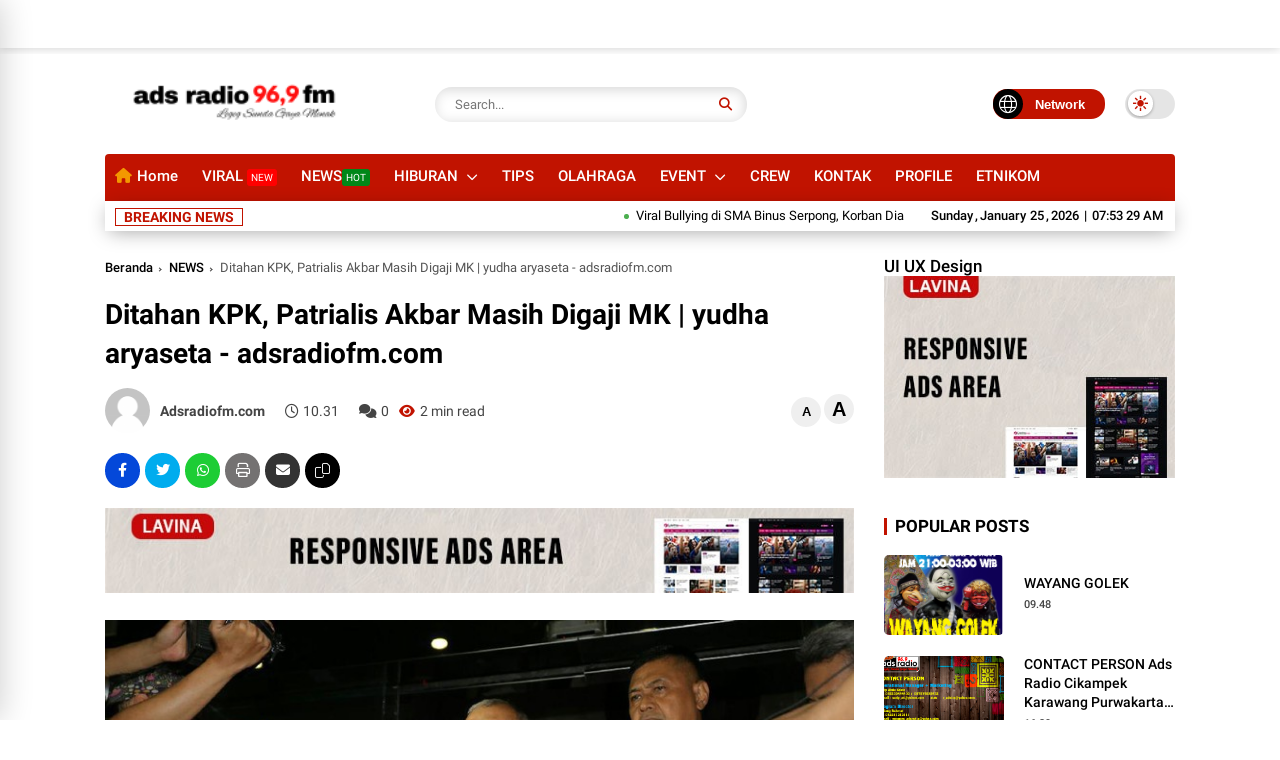

--- FILE ---
content_type: text/html; charset=utf-8
request_url: https://www.google.com/recaptcha/api2/aframe
body_size: 266
content:
<!DOCTYPE HTML><html><head><meta http-equiv="content-type" content="text/html; charset=UTF-8"></head><body><script nonce="awFJoaoDavURBv1IzL3giA">/** Anti-fraud and anti-abuse applications only. See google.com/recaptcha */ try{var clients={'sodar':'https://pagead2.googlesyndication.com/pagead/sodar?'};window.addEventListener("message",function(a){try{if(a.source===window.parent){var b=JSON.parse(a.data);var c=clients[b['id']];if(c){var d=document.createElement('img');d.src=c+b['params']+'&rc='+(localStorage.getItem("rc::a")?sessionStorage.getItem("rc::b"):"");window.document.body.appendChild(d);sessionStorage.setItem("rc::e",parseInt(sessionStorage.getItem("rc::e")||0)+1);localStorage.setItem("rc::h",'1769327608790');}}}catch(b){}});window.parent.postMessage("_grecaptcha_ready", "*");}catch(b){}</script></body></html>

--- FILE ---
content_type: text/javascript; charset=UTF-8
request_url: https://www.adsradiofm.com/feeds/posts/default/-/NEWS?alt=json-in-script&max-results=8&callback=jQuery37005779164402873567_1769327603008&_=1769327603009
body_size: 10907
content:
// API callback
jQuery37005779164402873567_1769327603008({"version":"1.0","encoding":"UTF-8","feed":{"xmlns":"http://www.w3.org/2005/Atom","xmlns$openSearch":"http://a9.com/-/spec/opensearchrss/1.0/","xmlns$blogger":"http://schemas.google.com/blogger/2008","xmlns$georss":"http://www.georss.org/georss","xmlns$gd":"http://schemas.google.com/g/2005","xmlns$thr":"http://purl.org/syndication/thread/1.0","id":{"$t":"tag:blogger.com,1999:blog-6513044861860319599"},"updated":{"$t":"2025-12-17T15:28:47.533+07:00"},"category":[{"term":"NEWS"},{"term":"TIPS"},{"term":"SELEBRITIS"},{"term":"MUSIK"},{"term":"GALERI"},{"term":"BUDAYA WISATA"},{"term":"ACARA"},{"term":"EVENTS"},{"term":"olahraga"},{"term":"VIRAL"},{"term":"CREW"},{"term":"KARAWANG"},{"term":"CONTACT"},{"term":"FILM"},{"term":"PURWAKARTA"},{"term":"WEEKLY PROGRAM"},{"term":"BOGOR"},{"term":"CHART"},{"term":"DAILY PROGRAM"},{"term":"JAWA BARAT"},{"term":"JOKES"},{"term":"PANGANDARAN"},{"term":"PROFILE"},{"term":"SUBANG"},{"term":"SUMEDANG"}],"title":{"type":"text","$t":"Ads radio | Jaringan etnikom"},"subtitle":{"type":"html","$t":""},"link":[{"rel":"http://schemas.google.com/g/2005#feed","type":"application/atom+xml","href":"https:\/\/www.adsradiofm.com\/feeds\/posts\/default"},{"rel":"self","type":"application/atom+xml","href":"https:\/\/www.blogger.com\/feeds\/6513044861860319599\/posts\/default\/-\/NEWS?alt=json-in-script\u0026max-results=8"},{"rel":"alternate","type":"text/html","href":"https:\/\/www.adsradiofm.com\/search\/label\/NEWS"},{"rel":"hub","href":"http://pubsubhubbub.appspot.com/"},{"rel":"next","type":"application/atom+xml","href":"https:\/\/www.blogger.com\/feeds\/6513044861860319599\/posts\/default\/-\/NEWS\/-\/NEWS?alt=json-in-script\u0026start-index=9\u0026max-results=8"}],"author":[{"name":{"$t":"Adsradiofm.com"},"uri":{"$t":"http:\/\/www.blogger.com\/profile\/00077774449538498035"},"email":{"$t":"noreply@blogger.com"},"gd$image":{"rel":"http://schemas.google.com/g/2005#thumbnail","width":"16","height":"16","src":"https:\/\/img1.blogblog.com\/img\/b16-rounded.gif"}}],"generator":{"version":"7.00","uri":"http://www.blogger.com","$t":"Blogger"},"openSearch$totalResults":{"$t":"664"},"openSearch$startIndex":{"$t":"1"},"openSearch$itemsPerPage":{"$t":"8"},"entry":[{"id":{"$t":"tag:blogger.com,1999:blog-6513044861860319599.post-3383114279201204963"},"published":{"$t":"2024-02-20T11:40:00.006+07:00"},"updated":{"$t":"2024-02-20T11:40:38.666+07:00"},"category":[{"scheme":"http://www.blogger.com/atom/ns#","term":"NEWS"}],"title":{"type":"text","$t":"Pemkab Karawang bangun kawasan jajanan kuliner dan UMKM"},"content":{"type":"html","$t":"\u003Cp\u003E\u003Cb\u003E\u003Cspan style=\"background-color: white; font-family: Poppins; font-size: medium;\"\u003E\u0026nbsp;\u003C\/span\u003E\u003C\/b\u003E\u003C\/p\u003E\u003Cdiv class=\"separator\" style=\"clear: both; text-align: center;\"\u003E\u003Cb\u003E\u003Cspan style=\"background-color: white; font-family: Poppins; font-size: medium;\"\u003E\u003Cimg border=\"0\" data-original-height=\"533\" data-original-width=\"800\" height=\"533\" src=\"https:\/\/img.antaranews.com\/cache\/1200x800\/2024\/02\/20\/IMG-20240201-WA0053.jpg\" width=\"800\" \/\u003E\u003C\/span\u003E\u003C\/b\u003E\u003C\/div\u003E\u003Cspan style=\"background-color: white; font-family: Poppins; font-size: medium;\"\u003E\u003Cb\u003E\u003Cbr \/\u003EADSRADIOFM.COM -\u0026nbsp;\u003C\/b\u003EPemerintah Kabupaten Karawang, Jawa Barat, membangun kawasan jajanan kuliner dan UMKM khas Karawang di pusat kota untuk meningkatkan perekonomian masyarakat setempat.\u003C\/span\u003E\u003Cp\u003E\u003C\/p\u003E\u003Cspan style=\"background-color: white; font-family: Poppins; font-size: medium;\"\u003E\u003Cbr style=\"box-sizing: border-box;\" \/\u003E\"Saat ini (pembangunan kawasan kuliner Karawang) masih dalam persiapan,\" kata Bupati Karawang Aep Syaepuloh, di Karawang, Selasa.\u003Cbr style=\"box-sizing: border-box;\" \/\u003E\u003Cbr style=\"box-sizing: border-box;\" \/\u003EIa menyampaikan bahwa kawasan yang akan dijadikan pusat kuliner tersebut ialah jalan Juanda Karawang, berlokasi di pusat kota, tepatnya di jalan depan Vihara Bio Kwan Tee Koen.\u003Cbr style=\"box-sizing: border-box;\" \/\u003E\u003Cbr style=\"box-sizing: border-box;\" \/\u003EDi antara persiapan yang dilakukan ialah mengubah jalan yang awalnya aspal menjadi paving blok, agar menambah nilai estetika wajah pusat kuliner Karawang.\u003C\/span\u003E\u003Cdiv\u003E\u003Cspan style=\"background-color: white;\"\u003E\u003Cspan style=\"font-family: Poppins; font-size: medium;\"\u003E\u003Cbr \/\u003E\u003C\/span\u003E\u003C\/span\u003E\u003C\/div\u003E\u003Cdiv\u003E\u003Cspan style=\"background-color: white; font-family: Poppins; font-size: medium;\"\u003EBupati mengatakan, pusat kuliner dan Usaha Mikro Kecil dan Menengah (UMKM) yang berada tepat di depan Vihara Bio Kwan Tee Koen itu diharapkan dapat meningkatkan perekonomian, juga menarik minat wisata kuliner Karawang.\u003Cbr style=\"box-sizing: border-box;\" \/\u003E\u003Cbr style=\"box-sizing: border-box;\" \/\u003E\"Saya ucapkan terima kasih yang telah memberikan program CSR-nya untuk membangun pusat kuliner dan UMKM di area Vihara Bio Kwan Te Koen Karawang,\" katanya.\u003Cbr style=\"box-sizing: border-box;\" \/\u003E\u003Cbr style=\"box-sizing: border-box;\" \/\u003EPemkab Karawang, kata dia, akan memberikan dukungan penuh terkait dengan pembangunan pusat kuliner dan UMKM khas Karawang.\u003C\/span\u003E\u003C\/div\u003E\u003Cdiv\u003E\u003Cspan style=\"background-color: white;\"\u003E\u003Cspan style=\"font-family: Poppins; font-size: medium;\"\u003E\u003Cbr \/\u003E\u003C\/span\u003E\u003C\/span\u003E\u003C\/div\u003E\u003Cdiv\u003E\u003Cspan style=\"background-color: white; font-family: Poppins; font-size: medium;\"\u003ENantinya, Pemkab Karawang juga akan membangun taman sebagai penghijauan di sekitar pusat kuliner, untuk menambah daya tarik masyarakat untuk berkunjung.\u003Cbr style=\"box-sizing: border-box;\" \/\u003E\u003Cbr style=\"box-sizing: border-box;\" \/\u003EHal itu perlu dilakukan karena tujuan dibangunnya pusat kuliner dan UMKM tersebut ialah untuk meningkatkan perekonomian. Jadi tentunya dibutuhkan untuk menarik kunjungan masyarakat.\u003Cbr style=\"box-sizing: border-box;\" \/\u003E\u003Cbr style=\"box-sizing: border-box;\" \/\u003EBupati menyebutkan bahwa Dinas Koperasi dan UMKM Karawang akan menjadi motor penggerak\u0026nbsp;dalam melancarkan pusat jajanan kuliner dan UMKM khas Karawang.***\u003C\/span\u003E\u003C\/div\u003E\u003Cspan\u003E\u003Ca name='more'\u003E\u003C\/a\u003E\u003C\/span\u003E\u003Cdiv\u003E\u003Cbr \/\u003E\u003C\/div\u003E\u003Cdiv\u003ESumber: Antara News\u003C\/div\u003E"},"link":[{"rel":"replies","type":"application/atom+xml","href":"https:\/\/www.adsradiofm.com\/feeds\/3383114279201204963\/comments\/default","title":"Posting Komentar"},{"rel":"replies","type":"text/html","href":"https:\/\/www.adsradiofm.com\/2024\/02\/pemkab-karawang-bangun-kawasan-jajanan.html#comment-form","title":"0 Komentar"},{"rel":"edit","type":"application/atom+xml","href":"https:\/\/www.blogger.com\/feeds\/6513044861860319599\/posts\/default\/3383114279201204963"},{"rel":"self","type":"application/atom+xml","href":"https:\/\/www.blogger.com\/feeds\/6513044861860319599\/posts\/default\/3383114279201204963"},{"rel":"alternate","type":"text/html","href":"https:\/\/www.adsradiofm.com\/2024\/02\/pemkab-karawang-bangun-kawasan-jajanan.html","title":"Pemkab Karawang bangun kawasan jajanan kuliner dan UMKM"}],"author":[{"name":{"$t":"Adsradiofm.com"},"uri":{"$t":"http:\/\/www.blogger.com\/profile\/00077774449538498035"},"email":{"$t":"noreply@blogger.com"},"gd$image":{"rel":"http://schemas.google.com/g/2005#thumbnail","width":"16","height":"16","src":"https:\/\/img1.blogblog.com\/img\/b16-rounded.gif"}}],"thr$total":{"$t":"0"}},{"id":{"$t":"tag:blogger.com,1999:blog-6513044861860319599.post-4251076261184679336"},"published":{"$t":"2024-02-20T11:11:00.002+07:00"},"updated":{"$t":"2024-02-20T11:11:12.791+07:00"},"category":[{"scheme":"http://www.blogger.com/atom/ns#","term":"NEWS"}],"title":{"type":"text","$t":"Besaran zakat fitrah Karawang mencapai Rp38.500"},"content":{"type":"html","$t":"\u003Cp\u003E\u003Cb\u003E\u003Cspan style=\"background-color: white; font-family: Poppins; font-size: medium;\"\u003E\u0026nbsp;\u003C\/span\u003E\u003C\/b\u003E\u003C\/p\u003E\u003Cdiv class=\"separator\" style=\"clear: both; text-align: center;\"\u003E\u003Cb\u003E\u003Cspan style=\"background-color: white; font-family: Poppins; font-size: medium;\"\u003E\u003Cimg border=\"0\" data-original-height=\"452\" data-original-width=\"678\" height=\"452\" src=\"https:\/\/cms.westjavatoday.com\/uploads\/images\/2024\/02\/image_750x_65d15f02d2e52.jpg\" width=\"678\" \/\u003E\u003C\/span\u003E\u003C\/b\u003E\u003C\/div\u003E\u003Cspan style=\"background-color: white; font-family: Poppins; font-size: medium;\"\u003E\u003Cb\u003E\u003Cbr \/\u003EADSRADIOFM.COM -\u0026nbsp;\u003C\/b\u003EBadan Amil Zakat Nasional (Baznas) Kabupaten Karawang, Jawa Barat, mengumumkan bahwa nilai zakat fitrah untuk tahun 1445 Hijriah atau 2024 Masehi adalah sebesar Rp38.500, yang setara dengan 3,5 liter beras per jiwa.\u003C\/span\u003E\u003Cp\u003E\u003C\/p\u003E\u003Cp\u003E\u003Cspan style=\"background-color: white; font-family: Poppins; font-size: medium;\"\u003EKarmin, Ketua Baznas Karawang, menjelaskan bahwa besaran zakat fitrah tersebut telah ditetapkan melalui rapat pleno yang dihadiri oleh Baznas Karawang, Majelis Ulama Indonesia, Kementerian Agama, Dinas Perindustrian dan Perdagangan, serta perwakilan Bagian Kesra Setda Karawang.\u003C\/span\u003E\u003C\/p\u003E\u003Cp\u003E\u003Cspan style=\"background-color: white; font-family: Poppins; font-size: medium;\"\u003ENilai zakat fitrah mengalami kenaikan dibandingkan dengan tahun sebelumnya karena beberapa variabel penghitungan disesuaikan dengan harga beras terkini.\u003C\/span\u003E\u003C\/p\u003E\u003Cp\u003E\u003Cspan style=\"background-color: white; font-family: Poppins; font-size: medium;\"\u003EKarmin menyampaikan kalau penentuan besaran nilai zakat fitrah pada tahun ini dibuat lebih awal, supaya lebih tersosialisasi kepada masyarakat.\u0026nbsp;\u003Cbr style=\"box-sizing: border-box;\" \/\u003E\u003Cbr style=\"box-sizing: border-box;\" \/\u003E\"Besaran nilai uangnya di setiap daerah berbeda dengan daerah lainnya, karena mengikuti harga beras di pasaran wilayah sekitarnya,\" kata dia.\u0026nbsp;\u003C\/span\u003E\u003C\/p\u003E\u003Cp\u003E\u003Cspan style=\"background-color: white; font-family: Poppins; font-size: medium;\"\u003EDi Karawang, harga beras masih lebih terjangkau jika dibandingkan dengan daerah lain seperti Jakarta, sehingga besaran zakat fitrah dapat berbeda di setiap daerah jika dikonversi ke dalam nilai uang, meskipun takarannya tetap 3,5 liter.\u003Cbr \/\u003E\u003Cbr \/\u003E\u003C\/span\u003E\u003C\/p\u003E\u003Cbr style=\"background-color: white; font-family: -apple-system, BlinkMacSystemFont, \u0026quot;Segoe UI\u0026quot;, Roboto, Helvetica, Arial, sans-serif; font-size: 14px;\" \/\u003E"},"link":[{"rel":"replies","type":"application/atom+xml","href":"https:\/\/www.adsradiofm.com\/feeds\/4251076261184679336\/comments\/default","title":"Posting Komentar"},{"rel":"replies","type":"text/html","href":"https:\/\/www.adsradiofm.com\/2024\/02\/besaran-zakat-fitrah-karawang-mencapai.html#comment-form","title":"0 Komentar"},{"rel":"edit","type":"application/atom+xml","href":"https:\/\/www.blogger.com\/feeds\/6513044861860319599\/posts\/default\/4251076261184679336"},{"rel":"self","type":"application/atom+xml","href":"https:\/\/www.blogger.com\/feeds\/6513044861860319599\/posts\/default\/4251076261184679336"},{"rel":"alternate","type":"text/html","href":"https:\/\/www.adsradiofm.com\/2024\/02\/besaran-zakat-fitrah-karawang-mencapai.html","title":"Besaran zakat fitrah Karawang mencapai Rp38.500"}],"author":[{"name":{"$t":"Adsradiofm.com"},"uri":{"$t":"http:\/\/www.blogger.com\/profile\/00077774449538498035"},"email":{"$t":"noreply@blogger.com"},"gd$image":{"rel":"http://schemas.google.com/g/2005#thumbnail","width":"16","height":"16","src":"https:\/\/img1.blogblog.com\/img\/b16-rounded.gif"}}],"thr$total":{"$t":"0"}},{"id":{"$t":"tag:blogger.com,1999:blog-6513044861860319599.post-6892568934272922753"},"published":{"$t":"2024-02-13T14:39:00.004+07:00"},"updated":{"$t":"2024-02-13T14:39:27.200+07:00"},"category":[{"scheme":"http://www.blogger.com/atom/ns#","term":"NEWS"}],"title":{"type":"text","$t":"Hati-Hati Tidur Dengan Kipas Angin Menyala, Ada Bahaya Mengintai"},"content":{"type":"html","$t":"\u003Cp\u003E\u003Cb\u003E\u0026nbsp;\u003C\/b\u003E\u003C\/p\u003E\u003Cdiv class=\"separator\" style=\"clear: both; text-align: center;\"\u003E\u003Cb\u003E\u003Cimg border=\"0\" data-original-height=\"366\" data-original-width=\"650\" height=\"378\" src=\"https:\/\/propasundan.com\/wp-content\/uploads\/2024\/02\/kipas-angin_169.jpeg\" width=\"672\" \/\u003E\u003C\/b\u003E\u003C\/div\u003E\u003Cb\u003E\u003Cbr \/\u003E\u003C\/b\u003E\u003Cp\u003E\u003C\/p\u003E\u003Cp\u003E\u003Cspan style=\"background-color: white;\"\u003E\u003Cspan style=\"font-family: Poppins; font-size: medium;\"\u003E\u003Cb\u003EADSRADIOFM.COM -\u0026nbsp;\u003C\/b\u003EKetika cuaca panas menjelang siang, banyak orang masih menggunakan kipas angin untuk menurunkan suhu ruangan. Namun, penting untuk memeriksa potensi bahaya tidur dengan kipas angin.\u003C\/span\u003E\u003C\/span\u003E\u003C\/p\u003E\u003Cp style=\"box-sizing: border-box; margin-bottom: 20px; margin-top: 0px; overflow-wrap: break-word;\"\u003E\u003Cspan style=\"background-color: white;\"\u003E\u003Cspan style=\"font-family: Poppins; font-size: medium;\"\u003EMeskipun AC telah menjadi pilihan utama bagi banyak orang, beberapa masih lebih suka menggunakan kipas angin karena alasan kenyamanan. Meskipun tidak salah, namun apakah tidur dengan kipas angin menyala setiap saat dapat membahayakan kesehatan?\u003C\/span\u003E\u003C\/span\u003E\u003C\/p\u003E\u003Cp style=\"box-sizing: border-box; margin-bottom: 20px; margin-top: 0px; overflow-wrap: break-word;\"\u003E\u003Cspan style=\"background-color: white;\"\u003E\u003Cspan style=\"font-family: Poppins; font-size: medium;\"\u003EBagi sebagian orang, menggunakan kipas angin saat tidur bisa membuat tubuh terasa tidak nyaman. Sensasi ini sering dirasakan saat bangun tidur, seperti rasa tidak nyaman pada tubuh, demam, flu, bahkan sakit tenggorokan.\u003C\/span\u003E\u003C\/span\u003E\u003C\/p\u003E\u003Cp style=\"box-sizing: border-box; margin-bottom: 20px; margin-top: 0px; overflow-wrap: break-word;\"\u003E\u003Cspan style=\"background-color: white;\"\u003E\u003Cspan style=\"font-family: Poppins; font-size: medium;\"\u003EMeskipun tidur dengan kipas angin menyala adalah hal yang wajar, namun penting untuk memastikan kebersihannya.\u003C\/span\u003E\u003C\/span\u003E\u003C\/p\u003E\u003Cp style=\"box-sizing: border-box; margin-bottom: 20px; margin-top: 0px; overflow-wrap: break-word;\"\u003E\u003Cspan style=\"background-color: white;\"\u003E\u003Cspan style=\"font-family: Poppins; font-size: medium;\"\u003EPastikan tidak ada debu yang menumpuk di dalam kipas, karena debu-debu ini dapat menjadi penyebab penyakit.\u003C\/span\u003E\u003C\/span\u003E\u003C\/p\u003E\u003Cp style=\"box-sizing: border-box; margin-bottom: 20px; margin-top: 0px; overflow-wrap: break-word;\"\u003E\u003Cspan style=\"background-color: white;\"\u003E\u003Cspan style=\"font-family: Poppins; font-size: medium;\"\u003E“Jika kipasnya berdebu, debunya bisa masuk ke pernapasan. Jadi, ya, harus rajin dibersihkan. Apalagi jika mempunyai alergi debu,” kata dokter spesialis pulmonologi (paru) di Rumah Sakit Harapan Bunda Rambutan, Jakarta Eva Sri Diana melansir dari CNNIndonesia.com.\u003C\/span\u003E\u003C\/span\u003E\u003C\/p\u003E\u003Cp style=\"box-sizing: border-box; margin-bottom: 20px; margin-top: 0px; overflow-wrap: break-word;\"\u003E\u003Cspan style=\"background-color: white;\"\u003E\u003Cspan style=\"font-family: Poppins; font-size: medium;\"\u003ESelain membersihkan debu, penting juga untuk memperhatikan jarak antara kipas angin dengan wajah dan tubuh saat tidur. Bahaya tidur dengan kipas angin muncul ketika kipas angin terlalu dekat dengan wajah dan tubuh untuk jangka waktu yang lama dan dengan kecepatan yang tinggi.\u003C\/span\u003E\u003C\/span\u003E\u003C\/p\u003E\u003Cp style=\"box-sizing: border-box; margin-bottom: 20px; margin-top: 0px; overflow-wrap: break-word;\"\u003E\u003Cspan style=\"background-color: white;\"\u003E\u003Cspan style=\"font-family: Poppins; font-size: medium;\"\u003E“Jarak yang terlalu dekat bisa mengganggu, apalagi jika langsung hadap-hadapan dengan wajah. Ini bisa menyebabkan tekanan udara yang tinggi dan membuat pernapasan terganggu,” kata dia.\u003C\/span\u003E\u003C\/span\u003E\u003C\/p\u003E\u003Cp style=\"box-sizing: border-box; margin-bottom: 20px; margin-top: 0px; overflow-wrap: break-word;\"\u003E\u003Cspan style=\"background-color: white;\"\u003E\u003Cspan style=\"font-family: Poppins; font-size: medium;\"\u003E“Pokoknya harus disesuaikan jaraknya agak jauh dari tempat Anda tidur. Yang penting kipas bisa menghalau udara panas di dalam ruangan, bukan untuk mengipasi tubuh Anda terlalu dekat,” kata dia.\u003C\/span\u003E\u003C\/span\u003E\u003C\/p\u003E\u003Cp style=\"box-sizing: border-box; margin-bottom: 20px; margin-top: 0px; overflow-wrap: break-word;\"\u003E\u003Cspan style=\"background-color: white;\"\u003E\u003Cspan style=\"font-family: Poppins; font-size: medium;\"\u003EDampaknya juga dapat menimbulkan ketidaknyamanan dalam tubuh. Ini terjadi karena tubuh bereaksi terhadap sesuatu yang tidak sesuai, seperti tekanan udara yang terlalu tinggi.\u003C\/span\u003E\u003C\/span\u003E\u003C\/p\u003E\u003Cp style=\"box-sizing: border-box; margin-bottom: 20px; margin-top: 0px; overflow-wrap: break-word;\"\u003E\u003Cspan style=\"background-color: white;\"\u003E\u003Cspan style=\"font-family: Poppins; font-size: medium;\"\u003EBagi individu yang menderita asma, ini dapat menyebabkan kekambuhan jika terus menerus terjadi.\u003C\/span\u003E\u003C\/span\u003E\u003C\/p\u003E\u003Cp style=\"box-sizing: border-box; margin-bottom: 20px; margin-top: 0px; overflow-wrap: break-word;\"\u003E\u003Cspan style=\"background-color: white;\"\u003E\u003Cspan style=\"font-family: Poppins; font-size: medium;\"\u003ETidur dengan kipas angin yang terlalu dekat juga berpotensi menimbulkan dampak langsung seperti masuk angin, sakit kepala, dan batuk.***\u003C\/span\u003E\u003C\/span\u003E\u003C\/p\u003E"},"link":[{"rel":"replies","type":"application/atom+xml","href":"https:\/\/www.adsradiofm.com\/feeds\/6892568934272922753\/comments\/default","title":"Posting Komentar"},{"rel":"replies","type":"text/html","href":"https:\/\/www.adsradiofm.com\/2024\/02\/hati-hati-tidur-dengan-kipas-angin.html#comment-form","title":"0 Komentar"},{"rel":"edit","type":"application/atom+xml","href":"https:\/\/www.blogger.com\/feeds\/6513044861860319599\/posts\/default\/6892568934272922753"},{"rel":"self","type":"application/atom+xml","href":"https:\/\/www.blogger.com\/feeds\/6513044861860319599\/posts\/default\/6892568934272922753"},{"rel":"alternate","type":"text/html","href":"https:\/\/www.adsradiofm.com\/2024\/02\/hati-hati-tidur-dengan-kipas-angin.html","title":"Hati-Hati Tidur Dengan Kipas Angin Menyala, Ada Bahaya Mengintai"}],"author":[{"name":{"$t":"Adsradiofm.com"},"uri":{"$t":"http:\/\/www.blogger.com\/profile\/00077774449538498035"},"email":{"$t":"noreply@blogger.com"},"gd$image":{"rel":"http://schemas.google.com/g/2005#thumbnail","width":"16","height":"16","src":"https:\/\/img1.blogblog.com\/img\/b16-rounded.gif"}}],"thr$total":{"$t":"0"}},{"id":{"$t":"tag:blogger.com,1999:blog-6513044861860319599.post-677179942410838677"},"published":{"$t":"2024-02-13T14:14:00.009+07:00"},"updated":{"$t":"2024-02-13T14:14:55.725+07:00"},"category":[{"scheme":"http://www.blogger.com/atom/ns#","term":"NEWS"}],"title":{"type":"text","$t":"Melihat Gaji Petugas KPPS  yang Bekerja di Pemilu dan Pilpres 2024"},"content":{"type":"html","$t":"\u003Cp\u003E\u003Cbr \/\u003E\u003C\/p\u003E\u003Cdiv class=\"separator\" style=\"clear: both; text-align: center;\"\u003E\u003Cb style=\"background-color: white;\"\u003E\u003Cspan style=\"font-family: Poppins; font-size: medium;\"\u003E\u003Cimg border=\"0\" data-original-height=\"533\" data-original-width=\"800\" height=\"533\" src=\"https:\/\/cdn.rri.co.id\/berita\/1\/images\/1700703318268-p\/3s3gsfyh5qbbnep.jpeg\" width=\"800\" \/\u003E\u003C\/span\u003E\u003C\/b\u003E\u003C\/div\u003E\u003Cspan style=\"background-color: white;\"\u003E\u003Cspan style=\"font-family: Poppins; font-size: medium;\"\u003E\u003Cb\u003E\u003Cbr \/\u003EADSRADIOFM.COM -\u0026nbsp;\u003C\/b\u003EHonorarium atau gaji bagi petugas Kelompok Penyelenggara Pemungutan Suara (KPPS) pada Pemilu 2024 mengalami peningkatan dibandingkan dengan pemilu sebelumnya.\u003C\/span\u003E\u003C\/span\u003E\u003Cp\u003E\u003C\/p\u003E\u003Cp style=\"box-sizing: border-box; margin-bottom: 20px; margin-top: 0px; overflow-wrap: break-word;\"\u003E\u003Cspan style=\"background-color: white;\"\u003E\u003Cspan style=\"font-family: Poppins; font-size: medium;\"\u003EMenurut laman resmi Komisi Pemilihan Umum (KPU), selama masa tugasnya, petugas KPPS akan menerima gaji atau honor serta uang santunan.\u003C\/span\u003E\u003C\/span\u003E\u003C\/p\u003E\u003Cp style=\"box-sizing: border-box; margin-bottom: 20px; margin-top: 0px; overflow-wrap: break-word;\"\u003E\u003Cspan style=\"background-color: white;\"\u003E\u003Cspan style=\"font-family: Poppins; font-size: medium;\"\u003EBerdasarkan Peraturan Komisi Pemilihan Umum (PKPU) Nomor 8 Tahun 2022 Pasal 1 ayat (9), Kelompok Penyelenggara Pemungutan Suara atau KPPS adalah kelompok yang dibentuk untuk melaksanakan pemungutan suara di Tempat Pemungutan Suara (TPS).\u003C\/span\u003E\u003C\/span\u003E\u003C\/p\u003E\u003Cp style=\"box-sizing: border-box; margin-bottom: 20px; margin-top: 0px; overflow-wrap: break-word;\"\u003E\u003Cspan style=\"background-color: white;\"\u003E\u003Cspan style=\"font-family: Poppins; font-size: medium;\"\u003ETugas KPPS pada Pemilu adalah memastikan transparansi dan integritas seluruh proses pemilihan serta menjaga kelancaran proses pemungutan suara hingga selesai.\u003C\/span\u003E\u003C\/span\u003E\u003C\/p\u003E\u003Cp style=\"box-sizing: border-box; margin-bottom: 20px; margin-top: 0px; overflow-wrap: break-word;\"\u003E\u003Cspan style=\"background-color: white;\"\u003E\u003Cspan style=\"font-family: Poppins; font-size: medium;\"\u003ESebuah KPPS terdiri dari tujuh anggota, yang terdiri dari seorang ketua yang juga berperan sebagai anggota, dan enam anggota lainnya.\u003C\/span\u003E\u003C\/span\u003E\u003C\/p\u003E\u003Cp style=\"box-sizing: border-box; margin-bottom: 20px; margin-top: 0px; overflow-wrap: break-word;\"\u003E\u003Cspan style=\"background-color: white;\"\u003E\u003Cspan style=\"font-family: Poppins; font-size: medium;\"\u003EAnggota keempat dan anggota ketujuh dari KPPS juga memiliki tanggung jawab tambahan untuk menjaga ketertiban jika tidak ada petugas LINMAS di TPS tersebut.\u003C\/span\u003E\u003C\/span\u003E\u003C\/p\u003E\u003Cp style=\"box-sizing: border-box; margin-bottom: 20px; margin-top: 0px; overflow-wrap: break-word;\"\u003E\u003Cspan style=\"background-color: white;\"\u003E\u003Cspan style=\"font-family: Poppins; font-size: medium;\"\u003EBerikut rincian bayaran yang diterima petugas KPPS 2024 berdasarkan Surat Menteri Keuangan Nomor S-647\/MK.02\/2022.\u003C\/span\u003E\u003C\/span\u003E\u003C\/p\u003E\u003Cp style=\"box-sizing: border-box; margin-bottom: 20px; margin-top: 0px; overflow-wrap: break-word;\"\u003E\u003Cspan style=\"background-color: white; box-sizing: border-box;\"\u003E\u003Cspan style=\"font-family: Poppins; font-size: medium;\"\u003E\u003Cb\u003E1. Bayaran petugas KPPS Pemilu 2024\u003C\/b\u003E\u003C\/span\u003E\u003C\/span\u003E\u003C\/p\u003E\u003Cul style=\"box-sizing: border-box; list-style-image: initial; list-style-position: initial; margin: 0px 0px 20px;\"\u003E\u003Cli style=\"box-sizing: border-box;\"\u003E\u003Cspan style=\"background-color: white;\"\u003E\u003Cspan style=\"font-family: Poppins; font-size: medium;\"\u003EKetua: Rp550 ribu naik menjadi Rp1,2 juta\u003C\/span\u003E\u003C\/span\u003E\u003C\/li\u003E\u003Cli style=\"box-sizing: border-box;\"\u003E\u003Cspan style=\"background-color: white;\"\u003E\u003Cspan style=\"font-family: Poppins; font-size: medium;\"\u003EAnggota: Rp500 ribu naik menjadi Rp1,1 juta\u003C\/span\u003E\u003C\/span\u003E\u003C\/li\u003E\u003Cli style=\"box-sizing: border-box;\"\u003E\u003Cspan style=\"background-color: white;\"\u003E\u003Cspan style=\"font-family: Poppins; font-size: medium;\"\u003ESatlinmas: Rp500 ribu naik menjadi Rp700 ribu\u003C\/span\u003E\u003C\/span\u003E\u003C\/li\u003E\u003C\/ul\u003E\u003Cp style=\"box-sizing: border-box; margin-bottom: 20px; margin-top: 0px; overflow-wrap: break-word;\"\u003E\u003Cspan style=\"background-color: white; box-sizing: border-box;\"\u003E\u003Cspan style=\"font-family: Poppins; font-size: medium;\"\u003E\u003Cb\u003E2. Bayaran petugas KPPS Pilkada 2024\u003C\/b\u003E\u003C\/span\u003E\u003C\/span\u003E\u003C\/p\u003E\u003Cul style=\"box-sizing: border-box; list-style-image: initial; list-style-position: initial; margin: 0px 0px 20px;\"\u003E\u003Cli style=\"box-sizing: border-box;\"\u003E\u003Cspan style=\"background-color: white;\"\u003E\u003Cspan style=\"font-family: Poppins; font-size: medium;\"\u003EKetua: Rp900 ribu\u003C\/span\u003E\u003C\/span\u003E\u003C\/li\u003E\u003Cli style=\"box-sizing: border-box;\"\u003E\u003Cspan style=\"background-color: white;\"\u003E\u003Cspan style=\"font-family: Poppins; font-size: medium;\"\u003EAnggota: Rp850 ribu\u003C\/span\u003E\u003C\/span\u003E\u003C\/li\u003E\u003Cli style=\"box-sizing: border-box;\"\u003E\u003Cspan style=\"background-color: white;\"\u003E\u003Cspan style=\"font-family: Poppins; font-size: medium;\"\u003ESatlinmas: Rp650 ribu\u003C\/span\u003E\u003C\/span\u003E\u003C\/li\u003E\u003C\/ul\u003E\u003Cp style=\"box-sizing: border-box; margin-bottom: 20px; margin-top: 0px; overflow-wrap: break-word;\"\u003E\u003Cspan style=\"background-color: white; box-sizing: border-box;\"\u003E\u003Cspan style=\"font-family: Poppins; font-size: medium;\"\u003E\u003Cb\u003E3. Bayaran petugas KPPS Luar Negeri\u003C\/b\u003E\u003C\/span\u003E\u003C\/span\u003E\u003C\/p\u003E\u003Cul style=\"box-sizing: border-box; list-style-image: initial; list-style-position: initial; margin: 0px 0px 20px;\"\u003E\u003Cli style=\"box-sizing: border-box;\"\u003E\u003Cspan style=\"background-color: white;\"\u003E\u003Cspan style=\"font-family: Poppins; font-size: medium;\"\u003EKetua: Rp6,5 juta\u003C\/span\u003E\u003C\/span\u003E\u003C\/li\u003E\u003Cli style=\"box-sizing: border-box;\"\u003E\u003Cspan style=\"background-color: white;\"\u003E\u003Cspan style=\"font-family: Poppins; font-size: medium;\"\u003ESekretaris: Rp6 juta\u003C\/span\u003E\u003C\/span\u003E\u003C\/li\u003E\u003Cli style=\"box-sizing: border-box;\"\u003E\u003Cspan style=\"background-color: white;\"\u003E\u003Cspan style=\"font-family: Poppins; font-size: medium;\"\u003ESatlinmas LN: Rp4,5 juta\u003C\/span\u003E\u003C\/span\u003E\u003C\/li\u003E\u003C\/ul\u003E\u003Cp style=\"box-sizing: border-box; margin-bottom: 20px; margin-top: 0px; overflow-wrap: break-word;\"\u003E\u003Cspan style=\"background-color: white;\"\u003E\u003Cspan style=\"font-family: Poppins; font-size: medium;\"\u003E***\u003C\/span\u003E\u003C\/span\u003E\u003C\/p\u003E"},"link":[{"rel":"replies","type":"application/atom+xml","href":"https:\/\/www.adsradiofm.com\/feeds\/677179942410838677\/comments\/default","title":"Posting Komentar"},{"rel":"replies","type":"text/html","href":"https:\/\/www.adsradiofm.com\/2024\/02\/melihat-gaji-petugas-kpps-yang-bekerja.html#comment-form","title":"0 Komentar"},{"rel":"edit","type":"application/atom+xml","href":"https:\/\/www.blogger.com\/feeds\/6513044861860319599\/posts\/default\/677179942410838677"},{"rel":"self","type":"application/atom+xml","href":"https:\/\/www.blogger.com\/feeds\/6513044861860319599\/posts\/default\/677179942410838677"},{"rel":"alternate","type":"text/html","href":"https:\/\/www.adsradiofm.com\/2024\/02\/melihat-gaji-petugas-kpps-yang-bekerja.html","title":"Melihat Gaji Petugas KPPS  yang Bekerja di Pemilu dan Pilpres 2024"}],"author":[{"name":{"$t":"Adsradiofm.com"},"uri":{"$t":"http:\/\/www.blogger.com\/profile\/00077774449538498035"},"email":{"$t":"noreply@blogger.com"},"gd$image":{"rel":"http://schemas.google.com/g/2005#thumbnail","width":"16","height":"16","src":"https:\/\/img1.blogblog.com\/img\/b16-rounded.gif"}}],"thr$total":{"$t":"0"}},{"id":{"$t":"tag:blogger.com,1999:blog-6513044861860319599.post-4981806246702303189"},"published":{"$t":"2024-02-13T09:12:00.001+07:00"},"updated":{"$t":"2024-02-13T09:12:06.739+07:00"},"category":[{"scheme":"http://www.blogger.com/atom/ns#","term":"NEWS"}],"title":{"type":"text","$t":"Nakes Dikerahkan Pantau Kesehatan Ribuan KPPS di Purwakarta"},"content":{"type":"html","$t":"\u003Cp\u003E\u003C\/p\u003E\u003Cdiv class=\"separator\" style=\"clear: both; text-align: center;\"\u003E\u003Cb style=\"background-color: white;\"\u003E\u003Cimg border=\"0\" data-original-height=\"393\" data-original-width=\"700\" height=\"393\" src=\"https:\/\/asset-2.tstatic.net\/jabar\/foto\/bank\/images\/1Pemkab-Purwakarta-Dukung-KPU-Sukseskan-Pemilu-2024.jpg\" width=\"700\" \/\u003E\u003C\/b\u003E\u003C\/div\u003E\u003Cspan style=\"background-color: white;\"\u003E\u003Cb\u003E\u003Cbr \/\u003E\u003Cspan style=\"font-family: Poppins; font-size: medium;\"\u003EADSRADIOFM.COM -\u0026nbsp;\u003C\/span\u003E\u003C\/b\u003E\u003Cspan style=\"font-family: Poppins; font-size: medium;\"\u003EPemerintah Kabupaten (Pemkab) Purwakarta memberikan dukungan kepada Komisi Pemilihan Umum (KPU) Purwakarta dalam upaya menyukseskan penyelenggaraan Pemilu yang akan dilaksanakan pada tanggal 14 Februari 2024 mendatang.\u003C\/span\u003E\u003C\/span\u003E\u003Cp\u003E\u003C\/p\u003E\u003Cp style=\"box-sizing: border-box; margin-bottom: 20px; margin-top: 0px; overflow-wrap: break-word;\"\u003E\u003Cspan style=\"background-color: white;\"\u003E\u003Cspan style=\"font-family: Poppins; font-size: medium;\"\u003EPemerintah Kabupaten (Pemkab) Purwakarta telah menyiagakan ratusan tenaga kesehatan (nakes) dan seluruh fasilitas kesehatan (faskes).\u003C\/span\u003E\u003C\/span\u003E\u003C\/p\u003E\u003Cp style=\"box-sizing: border-box; margin-bottom: 20px; margin-top: 0px; overflow-wrap: break-word;\"\u003E\u003Cspan style=\"background-color: white;\"\u003E\u003Cspan style=\"font-family: Poppins; font-size: medium;\"\u003EHal itu dilakukan untuk memastikan kondisi kesehatan ribuan anggota Kelompok Penyelenggara Pemungutan Suara (KPPS) dan Panitia Pemungutan Kecamatan (PPK) terus terpantau saat mereka menjalankan tugasnya selama pelaksanaan pemilu berlangsung.\u003C\/span\u003E\u003C\/span\u003E\u003C\/p\u003E\u003Cp style=\"box-sizing: border-box; margin-bottom: 20px; margin-top: 0px; overflow-wrap: break-word;\"\u003E\u003Cspan style=\"background-color: white;\"\u003E\u003Cspan style=\"font-family: Poppins; font-size: medium;\"\u003EBenni Irwan, Penjabat (Pj) Bupati Purwakarta, mengatakan bahwa kesuksesan dalam penyelenggaraan pesta demokrasi Pemilu 2024 adalah tanggung jawab bersama, termasuk Pemkab Purwakarta.\u003C\/span\u003E\u003C\/span\u003E\u003C\/p\u003E\u003Cp style=\"box-sizing: border-box; margin-bottom: 20px; margin-top: 0px; overflow-wrap: break-word;\"\u003E\u003Cspan style=\"background-color: white;\"\u003E\u003Cspan style=\"font-family: Poppins; font-size: medium;\"\u003EDengan menjaga netralitas yang ketat, Benni meminta seluruh Aparatur Sipil Negara (ASN) di lingkungan Pemkab Purwakarta untuk berperan aktif dalam menyukseskan penyelenggaraan Pemilu 2024.\u003C\/span\u003E\u003C\/span\u003E\u003C\/p\u003E\u003Cp style=\"box-sizing: border-box; margin-bottom: 20px; margin-top: 0px; overflow-wrap: break-word;\"\u003E\u003Cspan style=\"background-color: white;\"\u003E\u003Cspan style=\"font-family: Poppins; font-size: medium;\"\u003E“Kami juga meminta para ASN untuk memberikan dukungan penuh bagi kesuksesan pesta demokrasi tersebut dengan tetap menjaga netralitasnya dan tidak terlibat dalam politik praktis,” kata Benni Irwan, Senin (12\/2).\u003C\/span\u003E\u003C\/span\u003E\u003C\/p\u003E\u003Cp style=\"box-sizing: border-box; margin-bottom: 20px; margin-top: 0px; overflow-wrap: break-word;\"\u003E\u003Cspan style=\"background-color: white;\"\u003E\u003Cspan style=\"font-family: Poppins; font-size: medium;\"\u003ESelain menyiapkan tenaga kesehatan dan fasilitas kesehatan, Pemkab Purwakarta juga memberikan dukungan dengan menyiapkan berbagai sarana publik mulai dari tingkat desa, kecamatan, hingga tingkat kabupaten, yang akan digunakan oleh KPU untuk menyelenggarakan seluruh proses Pemilu 2024.\u003C\/span\u003E\u003C\/span\u003E\u003C\/p\u003E\u003Cp style=\"box-sizing: border-box; margin-bottom: 20px; margin-top: 0px; overflow-wrap: break-word;\"\u003E\u003Cspan style=\"background-color: white;\"\u003E\u003Cspan style=\"font-family: Poppins; font-size: medium;\"\u003EMenurut data yang diperoleh dari Dinas Kesehatan (Dinkes) Purwakarta, sebanyak 263 tenaga kesehatan telah disiagakan untuk membantu menjaga kesehatan para penyelenggara dalam proses Pemilu 2024. Jumlah ini mencakup 183 bidan desa, 20 dokter, 40 perawat, dan 20 orang supir ambulan.\u003C\/span\u003E\u003C\/span\u003E\u003C\/p\u003E\u003Cp style=\"box-sizing: border-box; margin-bottom: 20px; margin-top: 0px; overflow-wrap: break-word;\"\u003E\u003Cspan style=\"background-color: white;\"\u003E\u003Cspan style=\"font-family: Poppins; font-size: medium;\"\u003EAdapun fasilitas kesehatan yang telah disiapkan adalah Rumah Sakit Umum Daerah (RSUD) Bayu Asih serta 20 Puskesmas yang tersebar di seluruh wilayah Kabupaten Purwakarta.\u003C\/span\u003E\u003C\/span\u003E\u003C\/p\u003E\u003Cp style=\"box-sizing: border-box; margin-bottom: 20px; margin-top: 0px; overflow-wrap: break-word;\"\u003E\u003Cspan style=\"background-color: white;\"\u003E\u003Cspan style=\"font-family: Poppins; font-size: medium;\"\u003E“Ratusan tenaga kesehatan dan sejumlah fasilitas kesehatan itu kita siagakan selama 24 jam. Itu untuk membantu menjaga kesehatan para penyelenggara Pemilu 2024,” kata Sekretaris Dinkes Purwakarta, Elitasari Kusuma Wardani***\u003C\/span\u003E\u003C\/span\u003E\u003C\/p\u003E"},"link":[{"rel":"replies","type":"application/atom+xml","href":"https:\/\/www.adsradiofm.com\/feeds\/4981806246702303189\/comments\/default","title":"Posting Komentar"},{"rel":"replies","type":"text/html","href":"https:\/\/www.adsradiofm.com\/2024\/02\/nakes-dikerahkan-pantau-kesehatan.html#comment-form","title":"0 Komentar"},{"rel":"edit","type":"application/atom+xml","href":"https:\/\/www.blogger.com\/feeds\/6513044861860319599\/posts\/default\/4981806246702303189"},{"rel":"self","type":"application/atom+xml","href":"https:\/\/www.blogger.com\/feeds\/6513044861860319599\/posts\/default\/4981806246702303189"},{"rel":"alternate","type":"text/html","href":"https:\/\/www.adsradiofm.com\/2024\/02\/nakes-dikerahkan-pantau-kesehatan.html","title":"Nakes Dikerahkan Pantau Kesehatan Ribuan KPPS di Purwakarta"}],"author":[{"name":{"$t":"Adsradiofm.com"},"uri":{"$t":"http:\/\/www.blogger.com\/profile\/00077774449538498035"},"email":{"$t":"noreply@blogger.com"},"gd$image":{"rel":"http://schemas.google.com/g/2005#thumbnail","width":"16","height":"16","src":"https:\/\/img1.blogblog.com\/img\/b16-rounded.gif"}}],"thr$total":{"$t":"0"}},{"id":{"$t":"tag:blogger.com,1999:blog-6513044861860319599.post-610160174249047124"},"published":{"$t":"2024-02-07T14:16:00.005+07:00"},"updated":{"$t":"2024-02-07T14:28:07.641+07:00"},"category":[{"scheme":"http://www.blogger.com/atom/ns#","term":"NEWS"}],"title":{"type":"text","$t":"Sikap Tegas Jokowi: Tak Akan Ikut Kampanye di Pemilu 2024"},"content":{"type":"html","$t":"\u003Cp\u003E\u003C\/p\u003E\u003Ctable align=\"center\" cellpadding=\"0\" cellspacing=\"0\" class=\"tr-caption-container\" style=\"margin-left: auto; margin-right: auto;\"\u003E\u003Ctbody\u003E\u003Ctr\u003E\u003Ctd style=\"text-align: center;\"\u003E\u003Cimg border=\"0\" data-original-height=\"701\" data-original-width=\"1179\" src=\"https:\/\/blogger.googleusercontent.com\/img\/b\/R29vZ2xl\/AVvXsEgClqK6x2EGry4e7GFSa5M1cmXdpMSfnhxjsDx2j99ATfeTQSpRa-Ew8FFaA329E1DZq8HB5pnsXRaxUwf_dsRXIwOr1q6heiKdBIYjiarm77OVyw3OfZXCxeA9EBSPSxfZvqXGR93LucoBLY0iPlBLLq-ULDvO_Ike7_DTmUq83DdILamsMEM2mG-LFh-b\/s16000\/Untitled.png\" style=\"margin-left: auto; margin-right: auto;\" \/\u003E\u003C\/td\u003E\u003C\/tr\u003E\u003Ctr\u003E\u003Ctd class=\"tr-caption\" style=\"text-align: center;\"\u003E\u003Cspan style=\"color: #666666;\"\u003EGambar: Antara\/HO-BPMI Setpres\u003C\/span\u003E\u003C\/td\u003E\u003C\/tr\u003E\u003C\/tbody\u003E\u003C\/table\u003E\u003Cp\u003E\u003C\/p\u003E\u003Cdiv class=\"separator\" style=\"clear: both; text-align: center;\"\u003E\u003Cb\u003E\u003Cspan style=\"background-color: white; font-family: Poppins; font-size: medium;\"\u003E\u003C\/span\u003E\u003C\/b\u003E\u003C\/div\u003E\u003Cspan style=\"background-color: white; font-family: Poppins; font-size: medium;\"\u003E\u003Cb\u003EADSRADIOFM.COM -\u0026nbsp;\u003C\/b\u003EPresiden Joko Widodo menegaskan bahwa dirinya tidak akan ikut berkampanye mendukung salah satu pasangan calon presiden dan calon\u0026nbsp;wakil presiden di sisa masa kampanye Pemilu 2024.\u003C\/span\u003E\u003Cp\u003E\u003C\/p\u003E\u003Cspan style=\"background-color: white;\"\u003E\u003Cspan style=\"font-family: Poppins; font-size: medium;\"\u003E\"Yang bilang siapa ? Jika pertanyaannya apakah saya akan kampanye, saya jawab tidak, saya tidak akan berkampanye,\" tegas Presiden Jokowi dalam keterangan pers di Gerbang Tol Limapuluh, Kabupaten Batubara, Provinsi Sumatera Utara, Rabu (7\/2) melansir dari Antaranews\u003C\/span\u003E\u003C\/span\u003E\u003Cdiv\u003E\u003Cspan style=\"background-color: white; font-family: Poppins; font-size: medium;\"\u003E\u003Cbr \/\u003E\u003C\/span\u003E\u003C\/div\u003E\u003Cdiv\u003E\u003Cspan style=\"background-color: white;\"\u003E\u003Cspan style=\"font-family: Poppins; font-size: medium;\"\u003EJokowi kembali menegaskan bahwa apa yang disampaikan\u0026nbsp;beberapa waktu lalu tentang Presiden boleh berkampanye adalah menyampaikan ketentuan undang-undang.\u003C\/span\u003E\u003C\/span\u003E\u003C\/div\u003E\u003Cdiv\u003E\u003Cspan style=\"background-color: white; font-family: Poppins; font-size: medium;\"\u003E\u003Cbr \/\u003E\u003C\/span\u003E\u003C\/div\u003E\u003Cdiv\u003E\u003Cspan style=\"background-color: white;\"\u003E\u003Cspan style=\"font-family: Poppins; font-size: medium;\"\u003E\"Ini saya ingin tegaskan kembali pernyataan saya sebelumnya bahwa Presiden memang diperbolehkan untuk berkampanye dan juga sudah pernah saya tunjukkan bunyi aturannya,\" kata Jokowi.\u003C\/span\u003E\u003C\/span\u003E\u003C\/div\u003E\u003Cdiv\u003E\u003Cspan style=\"background-color: white; font-family: Poppins; font-size: medium;\"\u003E\u003Cbr \/\u003E\u003C\/span\u003E\u003C\/div\u003E\u003Cdiv\u003E\u003Cspan style=\"background-color: white; font-family: Poppins; font-size: medium;\"\u003EJokowi sebelumnya sempat menyatakan bahwa Presiden pun memiliki hak untuk berkampanye.\u003Cbr style=\"box-sizing: border-box;\" \/\u003E\u003Cbr style=\"box-sizing: border-box;\" \/\u003EPresiden juga sempat memberikan keterangan secara khusus di Istana Kepresidenan Bogor, Jawa Barat, mengenai ketentuan yang membolehkan Presiden berkampanye.\u003Cbr style=\"box-sizing: border-box;\" \/\u003E\u003Cbr style=\"box-sizing: border-box;\" \/\u003EIa sempat menunjukkan sebuah catatan terkait Undang-Undang Nomor 7 Tahun 2017 tentang Pemilu.\u003Cbr style=\"box-sizing: border-box;\" \/\u003E\u003Cbr style=\"box-sizing: border-box;\" \/\u003ERentetan pernyataan dan keterangan Jokowi itu sempat menimbulkan pertanyaan publik apakah Presiden Jokowi akan ikut berkampanye mendukung salah satu pasangan calon presiden dan calon wakil presiden, atau tidak.\u003C\/span\u003E\u003C\/div\u003E\u003Cdiv\u003E\u003Cspan style=\"background-color: white;\"\u003E\u003Cspan style=\"font-family: Poppins; font-size: medium;\"\u003E\u003Cbr \/\u003E\u003C\/span\u003E\u003C\/span\u003E\u003C\/div\u003E\u003Cdiv\u003E\u003Cspan style=\"background-color: white;\"\u003E\u003Cb\u003E\u003Cspan style=\"font-family: Poppins; font-size: medium;\"\u003EAJAK KE TPS\u003C\/span\u003E\u003C\/b\u003E\u003C\/span\u003E\u003C\/div\u003E\u003Cdiv\u003E\u003Cspan style=\"background-color: white;\"\u003E\u003Cb\u003E\u003Cspan style=\"font-family: Poppins; font-size: medium;\"\u003E\u003Cbr \/\u003E\u003C\/span\u003E\u003C\/b\u003E\u003C\/span\u003E\u003C\/div\u003E\u003Cdiv\u003E\u003Cspan style=\"background-color: white; font-family: Poppins; font-size: medium;\"\u003EPresiden Joko Widodo mengajak seluruh masyarakat pemilih untuk datang ke tempat pemungutan suara (TPS) pada Rabu, 14 Februari 2024, dan menggunakan hak pilih mereka dalam Pemilihan Umum (Pemilu) 2024.\u003Cbr style=\"box-sizing: border-box;\" \/\u003E\u003C\/span\u003E\u003C\/div\u003E\u003Cdiv\u003E\u003Cspan style=\"background-color: white;\"\u003E\u003Cspan style=\"font-family: Poppins; font-size: medium;\"\u003E\u003Cbr \/\u003E\u003C\/span\u003E\u003C\/span\u003E\u003C\/div\u003E\u003Cdiv\u003E\u003Cspan style=\"background-color: white; font-family: Poppins; font-size: medium;\"\u003E\"Ya, saya mengimbau, saya mengajak kepada seluruh masyarakat agar menggunakan hak pilihnya, datang ke TPS, dan memberikan suara sesuai pilihannya,\" kata Jokowi dalam keterangan pers usai meresmikan dua ruas Tol Trans-Sumatera di Kabupaten Batubara, Sumatera Utara, Rabu (7\/2)\u003Cbr style=\"box-sizing: border-box;\" \/\u003E\u003C\/span\u003E\u003C\/div\u003E\u003Cdiv\u003E\u003Cspan style=\"background-color: white;\"\u003E\u003Cspan style=\"font-family: Poppins; font-size: medium;\"\u003E\u003Cbr \/\u003E\u003C\/span\u003E\u003C\/span\u003E\u003C\/div\u003E\u003Cdiv\u003E\u003Cspan style=\"background-color: white; font-family: Poppins; font-size: medium;\"\u003EJokowi juga mengingatkan keharusan bagi seluruh aparatur sipil negara (ASN), anggota TNI dan Polri, hingga Badan Intelijen Negara (BIN) untuk menjaga netralitas dan kedaulatan rakyat dalam Pemilu 2024.\u003Cbr style=\"box-sizing: border-box;\" \/\u003E\u003Cbr style=\"box-sizing: border-box;\" \/\u003EDia juga meminta jajaran Komisi Pemilihan Umum (KPU) dan Badan Pengawas Pemilu (Bawaslu), baik di tingkat pusat maupun daerah, untuk bertindak profesional dan menjaga integritas pemilu.\u003Cbr style=\"box-sizing: border-box;\" \/\u003E\u003Cbr style=\"box-sizing: border-box;\" \/\u003E\"Kita semua harus menjaga pemilu yang damai, jujur, dan adil, menghargai hasil pemilu, serta bersatu padu kembali untuk membangun Indonesia,\" ujar Presiden Jokowi.***\u003C\/span\u003E\u003C\/div\u003E\u003Cdiv\u003E\u003Cspan face=\"Roboto, Arial, sans-serif\" style=\"background-color: white; color: #555555; font-size: 17px;\"\u003E\u003Cb\u003E\u003Cbr \/\u003E\u003C\/b\u003E\u003C\/span\u003E\u003C\/div\u003E"},"link":[{"rel":"replies","type":"application/atom+xml","href":"https:\/\/www.adsradiofm.com\/feeds\/610160174249047124\/comments\/default","title":"Posting Komentar"},{"rel":"replies","type":"text/html","href":"https:\/\/www.adsradiofm.com\/2024\/02\/sikap-tegas-jokowi-tak-akan-ikut.html#comment-form","title":"0 Komentar"},{"rel":"edit","type":"application/atom+xml","href":"https:\/\/www.blogger.com\/feeds\/6513044861860319599\/posts\/default\/610160174249047124"},{"rel":"self","type":"application/atom+xml","href":"https:\/\/www.blogger.com\/feeds\/6513044861860319599\/posts\/default\/610160174249047124"},{"rel":"alternate","type":"text/html","href":"https:\/\/www.adsradiofm.com\/2024\/02\/sikap-tegas-jokowi-tak-akan-ikut.html","title":"Sikap Tegas Jokowi: Tak Akan Ikut Kampanye di Pemilu 2024"}],"author":[{"name":{"$t":"Adsradiofm.com"},"uri":{"$t":"http:\/\/www.blogger.com\/profile\/00077774449538498035"},"email":{"$t":"noreply@blogger.com"},"gd$image":{"rel":"http://schemas.google.com/g/2005#thumbnail","width":"16","height":"16","src":"https:\/\/img1.blogblog.com\/img\/b16-rounded.gif"}}],"media$thumbnail":{"xmlns$media":"http://search.yahoo.com/mrss/","url":"https:\/\/blogger.googleusercontent.com\/img\/b\/R29vZ2xl\/AVvXsEgClqK6x2EGry4e7GFSa5M1cmXdpMSfnhxjsDx2j99ATfeTQSpRa-Ew8FFaA329E1DZq8HB5pnsXRaxUwf_dsRXIwOr1q6heiKdBIYjiarm77OVyw3OfZXCxeA9EBSPSxfZvqXGR93LucoBLY0iPlBLLq-ULDvO_Ike7_DTmUq83DdILamsMEM2mG-LFh-b\/s72-c\/Untitled.png","height":"72","width":"72"},"thr$total":{"$t":"0"}},{"id":{"$t":"tag:blogger.com,1999:blog-6513044861860319599.post-4998007130603447117"},"published":{"$t":"2024-02-07T13:56:00.008+07:00"},"updated":{"$t":"2024-02-07T13:56:47.292+07:00"},"category":[{"scheme":"http://www.blogger.com/atom/ns#","term":"NEWS"}],"title":{"type":"text","$t":"BKN Ancam Potong Tunjangan Kinerja PNS Tak Netral di Pilpres 25 Persen"},"content":{"type":"html","$t":"\u003Cp\u003E\u003Cb\u003E\u003Cspan style=\"background-color: white; font-family: Poppins; font-size: medium;\"\u003E\u0026nbsp;\u003C\/span\u003E\u003C\/b\u003E\u003C\/p\u003E\u003Ctable align=\"center\" cellpadding=\"0\" cellspacing=\"0\" class=\"tr-caption-container\" style=\"margin-left: auto; margin-right: auto;\"\u003E\u003Ctbody\u003E\u003Ctr\u003E\u003Ctd style=\"text-align: center;\"\u003E\u003Cimg border=\"0\" data-original-height=\"365\" data-original-width=\"650\" height=\"376\" src=\"https:\/\/akcdn.detik.net.id\/visual\/2017\/09\/07\/d7bf94e2-8f96-41e0-8287-c50424f3b2db_169.jpg?w=650\u0026amp;q=90\" style=\"margin-left: auto; margin-right: auto;\" width=\"669\" \/\u003E\u003C\/td\u003E\u003C\/tr\u003E\u003Ctr\u003E\u003Ctd class=\"tr-caption\" style=\"text-align: center;\"\u003E\u003Cspan style=\"font-family: CNNsans, sans-serif; text-align: left;\"\u003E\u003Cspan style=\"color: #999999; font-size: x-small;\"\u003E(Gambar: ANTARA FOTO\/Aprillio Akbar).\u003C\/span\u003E\u003C\/span\u003E\u003C\/td\u003E\u003C\/tr\u003E\u003C\/tbody\u003E\u003C\/table\u003E\u003Cdiv class=\"separator\" style=\"clear: both; text-align: center;\"\u003E\u003Cb\u003E\u003Cspan style=\"background-color: white; color: #999999; font-family: Poppins; font-size: x-small;\"\u003E\u003C\/span\u003E\u003C\/b\u003E\u003C\/div\u003E\u003Cp\u003E\u003Cspan style=\"background-color: white; font-family: Poppins; font-size: medium;\"\u003E\u003Cb\u003EADSRADIOFM.COM -\u0026nbsp;\u003C\/b\u003E\u003Cspan style=\"white-space-collapse: preserve;\"\u003EPegawai Negeri Sipil (PNS) yang tidak menjaga netralitasnya dalam Pilpres 2024 diancam akan dikenakan potongan tunjangan kinerja (tukin) sebesar 25 persen.\u003C\/span\u003E\u003C\/span\u003E\u003C\/p\u003E\u003Cp\u003E\u003Cspan style=\"background-color: white; white-space-collapse: preserve;\"\u003E\u003Cspan style=\"font-family: Poppins; font-size: medium;\"\u003EBadan Kepegawaian Negara (BKN) menyatakan telah menerima 47 laporan pelanggaran netralitas PNS hingga 31 Januari 2024. Dari jumlah tersebut, 42 pelanggaran terkait disiplin, sementara 5 lainnya diduga melanggar kode etik Aparatur Sipil Negara (ASN).\u003C\/span\u003E\u003C\/span\u003E\u003C\/p\u003E\u003Cp\u003E\u003Cspan style=\"background-color: white; font-family: Poppins; font-size: medium;\"\u003E\"Setiap laporan dugaan pelanggaran tersebut kemudian diproses oleh kementerian\/lembaga (K\/L) yang masuk dalam satuan tugas atau Satgas Netralitas ASN, yakni Badan Kepegawaian Negara (BKN); Kementerian PANRB; Kementerian Dalam Negeri; Bawaslu; dan Komisi Aparatur Sipil Negara (KASN),\" ucap Plt. Kepala Biro Humas, Hukum, dan Kerja Sama BKN Nanang Subandi dalam keterangan resmi, Jumat (2\/2).\u003Cbr style=\"--tw-border-spacing-x: 0; --tw-border-spacing-y: 0; --tw-ring-color: rgb(59 130 246 \/ .5); --tw-ring-offset-color: #fff; --tw-ring-offset-shadow: 0 0 #0000; --tw-ring-offset-width: 0px; --tw-ring-shadow: 0 0 #0000; --tw-rotate: 0; --tw-scale-x: 1; --tw-scale-y: 1; --tw-scroll-snap-strictness: proximity; --tw-shadow-colored: 0 0 #0000; --tw-shadow: 0 0 #0000; --tw-skew-x: 0; --tw-skew-y: 0; --tw-translate-x: 0; --tw-translate-y: 0; -webkit-font-smoothing: antialiased; backface-visibility: hidden; border-color: rgb(229, 231, 235); border-style: solid; border-width: 0px; box-sizing: border-box; transition: all 0.5s ease 0s;\" \/\u003E\u003C\/span\u003E\u003C\/p\u003E\u003Cp\u003E\u003Cspan style=\"background-color: white; white-space-collapse: preserve;\"\u003E\u003Cspan style=\"font-family: Poppins; font-size: medium;\"\u003EJenis pelanggaran netralitas disiplin Aparatur Sipil Negara (ASN) yang dilaporkan termasuk memberikan dukungan kepada pasangan calon (paslon) tertentu, menjadi anggota dan\/atau pengurus partai politik, mengadakan kegiatan yang menunjukkan keberpihakan, dan bahkan ikut serta sebagai peserta kampanye paslon.\u003C\/span\u003E\u003C\/span\u003E\u003C\/p\u003E\u003Cp\u003E\u003Cspan style=\"background-color: white; font-family: Poppins; font-size: medium;\"\u003ESedangkan jenis pelanggaran netralitas kode etik, seperti membuat postingan dukungan kepada paslon, likes\/comment\/share paslon tertentu, memasang spanduk, hingga menghadiri deklarasi paslon tertentu.\u003Cbr style=\"--tw-border-spacing-x: 0; --tw-border-spacing-y: 0; --tw-ring-color: rgb(59 130 246 \/ .5); --tw-ring-offset-color: #fff; --tw-ring-offset-shadow: 0 0 #0000; --tw-ring-offset-width: 0px; --tw-ring-shadow: 0 0 #0000; --tw-rotate: 0; --tw-scale-x: 1; --tw-scale-y: 1; --tw-scroll-snap-strictness: proximity; --tw-shadow-colored: 0 0 #0000; --tw-shadow: 0 0 #0000; --tw-skew-x: 0; --tw-skew-y: 0; --tw-translate-x: 0; --tw-translate-y: 0; -webkit-font-smoothing: antialiased; backface-visibility: hidden; border-color: rgb(229, 231, 235); border-style: solid; border-width: 0px; box-sizing: border-box; transition: all 0.5s ease 0s;\" \/\u003E\u003Cbr style=\"--tw-border-spacing-x: 0; --tw-border-spacing-y: 0; --tw-ring-color: rgb(59 130 246 \/ .5); --tw-ring-offset-color: #fff; --tw-ring-offset-shadow: 0 0 #0000; --tw-ring-offset-width: 0px; --tw-ring-shadow: 0 0 #0000; --tw-rotate: 0; --tw-scale-x: 1; --tw-scale-y: 1; --tw-scroll-snap-strictness: proximity; --tw-shadow-colored: 0 0 #0000; --tw-shadow: 0 0 #0000; --tw-skew-x: 0; --tw-skew-y: 0; --tw-translate-x: 0; --tw-translate-y: 0; -webkit-font-smoothing: antialiased; backface-visibility: hidden; border-color: rgb(229, 231, 235); border-style: solid; border-width: 0px; box-sizing: border-box; transition: all 0.5s ease 0s;\" \/\u003ENanang merinci dua sanksi utama pelanggaran disiplin ASN dalam Pilpres 2024. Pertama, hukuman disiplin sedang berupa pemotongan tukin sebesar 25 persen selama 6 bulan, 9 bulan, atau 12 bulan.\u003Cbr style=\"--tw-border-spacing-x: 0; --tw-border-spacing-y: 0; --tw-ring-color: rgb(59 130 246 \/ .5); --tw-ring-offset-color: #fff; --tw-ring-offset-shadow: 0 0 #0000; --tw-ring-offset-width: 0px; --tw-ring-shadow: 0 0 #0000; --tw-rotate: 0; --tw-scale-x: 1; --tw-scale-y: 1; --tw-scroll-snap-strictness: proximity; --tw-shadow-colored: 0 0 #0000; --tw-shadow: 0 0 #0000; --tw-skew-x: 0; --tw-skew-y: 0; --tw-translate-x: 0; --tw-translate-y: 0; -webkit-font-smoothing: antialiased; backface-visibility: hidden; border-color: rgb(229, 231, 235); border-style: solid; border-width: 0px; box-sizing: border-box; transition: all 0.5s ease 0s;\" \/\u003E\u003Cbr style=\"--tw-border-spacing-x: 0; --tw-border-spacing-y: 0; --tw-ring-color: rgb(59 130 246 \/ .5); --tw-ring-offset-color: #fff; --tw-ring-offset-shadow: 0 0 #0000; --tw-ring-offset-width: 0px; --tw-ring-shadow: 0 0 #0000; --tw-rotate: 0; --tw-scale-x: 1; --tw-scale-y: 1; --tw-scroll-snap-strictness: proximity; --tw-shadow-colored: 0 0 #0000; --tw-shadow: 0 0 #0000; --tw-skew-x: 0; --tw-skew-y: 0; --tw-translate-x: 0; --tw-translate-y: 0; -webkit-font-smoothing: antialiased; backface-visibility: hidden; border-color: rgb(229, 231, 235); border-style: solid; border-width: 0px; box-sizing: border-box; transition: all 0.5s ease 0s;\" \/\u003EKedua, hukuman disiplin berat. Sanksinya bisa berupa penurunan jabatan setingkat lebih rendah selama 12 bulan, pembebasan jabatan selama 12 bulan, pemberhentian dengan hormat tidak atas permintaan sendiri sebagai PNS, sampai pemberhentian tidak dengan hormat (PTDH) sesuai Peraturan Pemerintah Nomor 94 Tahun 2021 tentang Disiplin PNS dan PP Nomor 49 Tahun 2018 tentang Manajemen PPPK.\u003Cbr style=\"--tw-border-spacing-x: 0; --tw-border-spacing-y: 0; --tw-ring-color: rgb(59 130 246 \/ .5); --tw-ring-offset-color: #fff; --tw-ring-offset-shadow: 0 0 #0000; --tw-ring-offset-width: 0px; --tw-ring-shadow: 0 0 #0000; --tw-rotate: 0; --tw-scale-x: 1; --tw-scale-y: 1; --tw-scroll-snap-strictness: proximity; --tw-shadow-colored: 0 0 #0000; --tw-shadow: 0 0 #0000; --tw-skew-x: 0; --tw-skew-y: 0; --tw-translate-x: 0; --tw-translate-y: 0; -webkit-font-smoothing: antialiased; backface-visibility: hidden; border-color: rgb(229, 231, 235); border-style: solid; border-width: 0px; box-sizing: border-box; transition: all 0.5s ease 0s;\" \/\u003E\u003Cbr style=\"--tw-border-spacing-x: 0; --tw-border-spacing-y: 0; --tw-ring-color: rgb(59 130 246 \/ .5); --tw-ring-offset-color: #fff; --tw-ring-offset-shadow: 0 0 #0000; --tw-ring-offset-width: 0px; --tw-ring-shadow: 0 0 #0000; --tw-rotate: 0; --tw-scale-x: 1; --tw-scale-y: 1; --tw-scroll-snap-strictness: proximity; --tw-shadow-colored: 0 0 #0000; --tw-shadow: 0 0 #0000; --tw-skew-x: 0; --tw-skew-y: 0; --tw-translate-x: 0; --tw-translate-y: 0; -webkit-font-smoothing: antialiased; backface-visibility: hidden; border-color: rgb(229, 231, 235); border-style: solid; border-width: 0px; box-sizing: border-box; transition: all 0.5s ease 0s;\" \/\u003E\"Sementara itu, sanksi netralitas berupa pelanggaran kode etik berkonsekuensi sanksi moral pernyataan secara terbuka dan sanksi moral pernyataan secara tertutup sesuai Peraturan Pemerintah Nomor 42 Tahun 2004 tentang Pembinaan Jiwa Korps dan Kode Etik PNS,\" jelas BKN.\u003C\/span\u003E\u003C\/p\u003E\u003Cp\u003E\u003Cspan style=\"background-color: white;\"\u003E\u003Cspan style=\"font-family: Poppins; font-size: medium;\"\u003EBKN mengatakan aduan yang masuk masih berpotensi bertambah selama proses Pemilu 2024 berlangsung.***\u003C\/span\u003E\u003C\/span\u003E\u003C\/p\u003E"},"link":[{"rel":"replies","type":"application/atom+xml","href":"https:\/\/www.adsradiofm.com\/feeds\/4998007130603447117\/comments\/default","title":"Posting Komentar"},{"rel":"replies","type":"text/html","href":"https:\/\/www.adsradiofm.com\/2024\/02\/bkn-ancam-potong-tunjangan-kinerja-pns.html#comment-form","title":"0 Komentar"},{"rel":"edit","type":"application/atom+xml","href":"https:\/\/www.blogger.com\/feeds\/6513044861860319599\/posts\/default\/4998007130603447117"},{"rel":"self","type":"application/atom+xml","href":"https:\/\/www.blogger.com\/feeds\/6513044861860319599\/posts\/default\/4998007130603447117"},{"rel":"alternate","type":"text/html","href":"https:\/\/www.adsradiofm.com\/2024\/02\/bkn-ancam-potong-tunjangan-kinerja-pns.html","title":"BKN Ancam Potong Tunjangan Kinerja PNS Tak Netral di Pilpres 25 Persen"}],"author":[{"name":{"$t":"Adsradiofm.com"},"uri":{"$t":"http:\/\/www.blogger.com\/profile\/00077774449538498035"},"email":{"$t":"noreply@blogger.com"},"gd$image":{"rel":"http://schemas.google.com/g/2005#thumbnail","width":"16","height":"16","src":"https:\/\/img1.blogblog.com\/img\/b16-rounded.gif"}}],"thr$total":{"$t":"0"}},{"id":{"$t":"tag:blogger.com,1999:blog-6513044861860319599.post-1329759422019762902"},"published":{"$t":"2024-02-07T13:32:00.004+07:00"},"updated":{"$t":"2024-02-07T13:33:17.054+07:00"},"category":[{"scheme":"http://www.blogger.com/atom/ns#","term":"NEWS"},{"scheme":"http://www.blogger.com/atom/ns#","term":"SUBANG"}],"title":{"type":"text","$t":"Kejati Jabar siapkan 5 jaksa untuk sidang kasus pembunuhan ibu-anak di Subang"},"content":{"type":"html","$t":"\u003Cp\u003E\u003C\/p\u003E\u003Ctable align=\"center\" cellpadding=\"0\" cellspacing=\"0\" class=\"tr-caption-container\" style=\"margin-left: auto; margin-right: auto;\"\u003E\u003Ctbody\u003E\u003Ctr\u003E\u003Ctd style=\"text-align: center;\"\u003E\u003Cspan style=\"background-color: white; font-family: Poppins; font-size: medium;\"\u003E\u003Cimg border=\"0\" data-original-height=\"688\" data-original-width=\"1186\" src=\"https:\/\/blogger.googleusercontent.com\/img\/b\/R29vZ2xl\/AVvXsEhK4IuLdnggccf6pJQRY1U40RrsqWBPyf4t9NHW3xMVCI3bojr3Vjn5jJSA8xIeoU7JpYNcM2eKNDdBMuFnRVJW_DmoEhZmLZTCMpmRtKN4Tv-1eYOVb7B-ppHYeD5dlmvK48gai9nLGNaPB8m7uK2-Yzsa2hcR9tj7dvVzPzSS7_ohWLpja6tRQMhY91cX\/s16000\/Untitled.png\" style=\"margin-left: auto; margin-right: auto;\" \/\u003E\u003C\/span\u003E\u003C\/td\u003E\u003C\/tr\u003E\u003Ctr\u003E\u003Ctd class=\"tr-caption\" style=\"text-align: center;\"\u003E\u003Cspan style=\"background-color: white; font-style: italic;\"\u003E\u003Cspan style=\"font-family: Poppins; font-size: x-small;\"\u003EANTARA FOTO\/Raisan Al Farisi\u003C\/span\u003E\u003C\/span\u003E\u003C\/td\u003E\u003C\/tr\u003E\u003C\/tbody\u003E\u003C\/table\u003E\u003Cp\u003E\u003C\/p\u003E\u003Cp\u003E\u003Cspan style=\"background-color: white; font-family: Poppins; font-size: medium;\"\u003E\u003Cb\u003EADSRADIOFM.COM -\u0026nbsp;\u003C\/b\u003E\u003Cspan style=\"white-space-collapse: preserve;\"\u003EKejaksaan Tinggi (Kejati) Jawa Barat telah menugaskan lima jaksa penuntut umum (JPU) untuk mengawal proses peradilan terkait kasus pembunuhan ibu dan anak di Kabupaten Subang.\u003C\/span\u003E\u003C\/span\u003E\u003C\/p\u003E\u003Cp\u003E\u003Cspan style=\"background-color: white;\"\u003E\u003Cspan style=\"font-family: Poppins; font-size: medium;\"\u003E\"Kasus disidangkan di PN (Pengadilan Negeri) Subang. Ada lima JPU, mereka berasal dari Kejati Jabar dan Kejaksaan Negeri (Kejari) Subang,\" kata Kepala Seksi Penerangan Hukum (Kasipenkum) Kejati Jabar Nur Sricahyawijaya saat dihubungi dari Bandung, Jawa Barat, Rabu.\u003C\/span\u003E\u003C\/span\u003E\u003C\/p\u003E\u003Cp\u003E\u003Cspan style=\"background-color: white; white-space-collapse: preserve;\"\u003E\u003Cspan style=\"font-family: Poppins; font-size: medium;\"\u003ECahya menegaskan bahwa kasus yang sidang perdananya dijadwalkan pada pekan depan akan ditangani dengan profesional dan sesuai prosedur yang berlaku.\u003C\/span\u003E\u003C\/span\u003E\u003C\/p\u003E\u003Cp\u003E\u003Cspan style=\"background-color: white; font-family: Poppins; font-size: medium;\"\u003E\"Ya, kami akan bekerja secara profesional dan sesuai SOP (prosedur operasional standar),\" tambah Cahya.\u003Cbr style=\"box-sizing: border-box;\" \/\u003E\u003C\/span\u003E\u003C\/p\u003E\u003Cp\u003E\u003Cspan style=\"background-color: white; white-space-collapse: preserve;\"\u003E\u003Cspan style=\"font-family: Poppins; font-size: medium;\"\u003ELima tersangka yang akan diadili dalam kasus pembunuhan yang menimpa ibu dan anak, Tuti Suhartini dan Amalia Mustika Ratu, adalah Yosep Hidayah, suami dari Tuti, dan M. Ramdanu, keponakan dari Tuti.\u003C\/span\u003E\u003C\/span\u003E\u003C\/p\u003E\u003Cp style=\"--tw-border-spacing-x: 0; --tw-border-spacing-y: 0; --tw-ring-color: rgba(69,89,164,.5); --tw-ring-offset-color: #fff; --tw-ring-offset-shadow: 0 0 transparent; --tw-ring-offset-width: 0px; --tw-ring-shadow: 0 0 transparent; --tw-rotate: 0; --tw-scale-x: 1; --tw-scale-y: 1; --tw-scroll-snap-strictness: proximity; --tw-shadow-colored: 0 0 transparent; --tw-shadow: 0 0 transparent; --tw-skew-x: 0; --tw-skew-y: 0; --tw-translate-x: 0; --tw-translate-y: 0; border: 0px solid rgb(217, 217, 227); box-sizing: border-box; margin: 0px 0px 1.25em; white-space-collapse: preserve;\"\u003E\u003Cspan style=\"background-color: white; font-family: Poppins; font-size: medium;\"\u003ESementara itu, tiga tersangka lainnya, yaitu Mimin (istri muda Yosep), serta Arighi dan Abi anak (Mimin), masih dalam tahap pelengkapan berkas.\u003C\/span\u003E\u003C\/p\u003E\u003Cp style=\"--tw-border-spacing-x: 0; --tw-border-spacing-y: 0; --tw-ring-color: rgba(69,89,164,.5); --tw-ring-offset-color: #fff; --tw-ring-offset-shadow: 0 0 transparent; --tw-ring-offset-width: 0px; --tw-ring-shadow: 0 0 transparent; --tw-rotate: 0; --tw-scale-x: 1; --tw-scale-y: 1; --tw-scroll-snap-strictness: proximity; --tw-shadow-colored: 0 0 transparent; --tw-shadow: 0 0 transparent; --tw-skew-x: 0; --tw-skew-y: 0; --tw-translate-x: 0; --tw-translate-y: 0; border: 0px solid rgb(217, 217, 227); box-sizing: border-box; margin: 1.25em 0px 0px; white-space-collapse: preserve;\"\u003E\u003Cspan style=\"background-color: white; font-family: Poppins; font-size: medium;\"\u003EMengenai tuntutan dalam kasus tersebut, Cahya menegaskan bahwa Kejaksaan akan berjuang untuk memberikan keadilan kepada semua pihak, sesuai dengan fakta yang terungkap dalam persidangan.\u003C\/span\u003E\u003C\/p\u003E\u003Cp style=\"--tw-border-spacing-x: 0; --tw-border-spacing-y: 0; --tw-ring-color: rgba(69,89,164,.5); --tw-ring-offset-color: #fff; --tw-ring-offset-shadow: 0 0 transparent; --tw-ring-offset-width: 0px; --tw-ring-shadow: 0 0 transparent; --tw-rotate: 0; --tw-scale-x: 1; --tw-scale-y: 1; --tw-scroll-snap-strictness: proximity; --tw-shadow-colored: 0 0 transparent; --tw-shadow: 0 0 transparent; --tw-skew-x: 0; --tw-skew-y: 0; --tw-translate-x: 0; --tw-translate-y: 0; border: 0px solid rgb(217, 217, 227); box-sizing: border-box; margin: 1.25em 0px 0px; white-space-collapse: preserve;\"\u003E\u003Cspan style=\"background-color: white; font-family: Poppins; font-size: medium;\"\u003E\u003Cspan style=\"white-space-collapse: collapse;\"\u003E\"Terkait dengan tuntutan itu maksimal atau\u0026nbsp;\u003C\/span\u003E\u003Cem style=\"box-sizing: border-box; white-space-collapse: collapse;\"\u003Eenggak\u003C\/em\u003E\u003Cspan style=\"white-space-collapse: collapse;\"\u003E, kita lihat dari fakta persidangan seperti apa,\" ucap Cahya.\u003C\/span\u003E\u003C\/span\u003E\u003C\/p\u003E\u003Cp style=\"--tw-border-spacing-x: 0; --tw-border-spacing-y: 0; --tw-ring-color: rgba(69,89,164,.5); --tw-ring-offset-color: #fff; --tw-ring-offset-shadow: 0 0 transparent; --tw-ring-offset-width: 0px; --tw-ring-shadow: 0 0 transparent; --tw-rotate: 0; --tw-scale-x: 1; --tw-scale-y: 1; --tw-scroll-snap-strictness: proximity; --tw-shadow-colored: 0 0 transparent; --tw-shadow: 0 0 transparent; --tw-skew-x: 0; --tw-skew-y: 0; --tw-translate-x: 0; --tw-translate-y: 0; border: 0px solid rgb(217, 217, 227); box-sizing: border-box; margin: 1.25em 0px 0px; white-space-collapse: preserve;\"\u003E\u003Cspan style=\"background-color: white; font-family: Poppins; font-size: medium;\"\u003EKejati Jabar telah mengumumkan bahwa berkas perkara kasus pembunuhan ibu dan anak di Subang, yang melibatkan tersangka Yosep Hidayah (YH) dan M. Ramdanu (RD), telah selesai dan diserahkan ke Kejari Subang. \u003C\/span\u003E\u003C\/p\u003E\u003Cp style=\"--tw-border-spacing-x: 0; --tw-border-spacing-y: 0; --tw-ring-color: rgba(69,89,164,.5); --tw-ring-offset-color: #fff; --tw-ring-offset-shadow: 0 0 transparent; --tw-ring-offset-width: 0px; --tw-ring-shadow: 0 0 transparent; --tw-rotate: 0; --tw-scale-x: 1; --tw-scale-y: 1; --tw-scroll-snap-strictness: proximity; --tw-shadow-colored: 0 0 transparent; --tw-shadow: 0 0 transparent; --tw-skew-x: 0; --tw-skew-y: 0; --tw-translate-x: 0; --tw-translate-y: 0; border: 0px solid rgb(217, 217, 227); box-sizing: border-box; margin: 1.25em 0px 0px; white-space-collapse: preserve;\"\u003E\u003Cspan style=\"background-color: white; font-family: Poppins; font-size: medium;\"\u003EBerdasarkan hasil penelitian dan koordinasi antara penyidik dan penuntut umum, kedua berkas perkara tersebut dinyatakan sudah lengkap atau P-21 tertanggal 2 Februari 2024.\u003C\/span\u003E\u003C\/p\u003E\u003Cp style=\"--tw-border-spacing-x: 0; --tw-border-spacing-y: 0; --tw-ring-color: rgba(69,89,164,.5); --tw-ring-offset-color: #fff; --tw-ring-offset-shadow: 0 0 transparent; --tw-ring-offset-width: 0px; --tw-ring-shadow: 0 0 transparent; --tw-rotate: 0; --tw-scale-x: 1; --tw-scale-y: 1; --tw-scroll-snap-strictness: proximity; --tw-shadow-colored: 0 0 transparent; --tw-shadow: 0 0 transparent; --tw-skew-x: 0; --tw-skew-y: 0; --tw-translate-x: 0; --tw-translate-y: 0; border: 0px solid rgb(217, 217, 227); box-sizing: border-box; margin: 1.25em 0px 0px; white-space-collapse: preserve;\"\u003E\u003Cspan style=\"background-color: white; font-family: Poppins; font-size: medium;\"\u003ESelanjutnya, tahap kedua penyerahan tersangka dan barang bukti kasus dilakukan di Kejari Subang pada hari Selasa (6\/2), dengan total 240 barang bukti termasuk mobil dan sepeda motor. \u003C\/span\u003E\u003C\/p\u003E\u003Cp style=\"--tw-border-spacing-x: 0; --tw-border-spacing-y: 0; --tw-ring-color: rgba(69,89,164,.5); --tw-ring-offset-color: #fff; --tw-ring-offset-shadow: 0 0 transparent; --tw-ring-offset-width: 0px; --tw-ring-shadow: 0 0 transparent; --tw-rotate: 0; --tw-scale-x: 1; --tw-scale-y: 1; --tw-scroll-snap-strictness: proximity; --tw-shadow-colored: 0 0 transparent; --tw-shadow: 0 0 transparent; --tw-skew-x: 0; --tw-skew-y: 0; --tw-translate-x: 0; --tw-translate-y: 0; border: 0px solid rgb(217, 217, 227); box-sizing: border-box; margin: 1.25em 0px 0px; white-space-collapse: preserve;\"\u003E\u003Cspan style=\"background-color: white; font-family: Poppins; font-size: medium;\"\u003ESetelah penyerahan, Yosep ditahan di Lembaga Pemasyarakatan (Lapas) Subang, sementara Danu ditahan di Lapas Polda Jabar.\u003C\/span\u003E\u003C\/p\u003E\u003Cp style=\"--tw-border-spacing-x: 0; --tw-border-spacing-y: 0; --tw-ring-color: rgba(69,89,164,.5); --tw-ring-offset-color: #fff; --tw-ring-offset-shadow: 0 0 transparent; --tw-ring-offset-width: 0px; --tw-ring-shadow: 0 0 transparent; --tw-rotate: 0; --tw-scale-x: 1; --tw-scale-y: 1; --tw-scroll-snap-strictness: proximity; --tw-shadow-colored: 0 0 transparent; --tw-shadow: 0 0 transparent; --tw-skew-x: 0; --tw-skew-y: 0; --tw-translate-x: 0; --tw-translate-y: 0; border: 0px solid rgb(217, 217, 227); box-sizing: border-box; margin: 1.25em 0px 0px; white-space-collapse: preserve;\"\u003E\u003Cspan style=\"background-color: white; font-family: Poppins; font-size: medium;\"\u003EPerlu dicatat, kasus pembunuhan ibu dan anak dimulai pada tanggal 18 Agustus 2021, pukul 07.00 WIB, ketika ditemukan jenazah dua korban, Tuti dan Amel, dalam keadaan bersimbah darah di bagasi mobil. Kedua korban diduga kuat menjadi korban pembunuhan yang direncanakan.\u003Cspan\u003E\u0026nbsp;\u0026nbsp; \u0026nbsp;\u003C\/span\u003E\u003C\/span\u003E\u003C\/p\u003E\u003Cp style=\"--tw-border-spacing-x: 0; --tw-border-spacing-y: 0; --tw-ring-color: rgba(69,89,164,.5); --tw-ring-offset-color: #fff; --tw-ring-offset-shadow: 0 0 transparent; --tw-ring-offset-width: 0px; --tw-ring-shadow: 0 0 transparent; --tw-rotate: 0; --tw-scale-x: 1; --tw-scale-y: 1; --tw-scroll-snap-strictness: proximity; --tw-shadow-colored: 0 0 transparent; --tw-shadow: 0 0 transparent; --tw-skew-x: 0; --tw-skew-y: 0; --tw-translate-x: 0; --tw-translate-y: 0; border: 0px solid rgb(217, 217, 227); box-sizing: border-box; margin: 1.25em 0px 0px; white-space-collapse: preserve;\"\u003E\u003Cspan style=\"background-color: white; white-space-collapse: collapse;\"\u003E\u003Cspan style=\"font-family: Poppins; font-size: medium;\"\u003EDalam kasus pembunuhan berencana itu, terdapat lima orang tersangka pelaku pembunuhan, yakni M.\u0026nbsp;Ramdanu, Yosep Hidayah, Mimin, Arighi Reksa Pratama, dan Abi. Hingga kini, hanya Danu dan Yosep yang ditahan oleh kepolisian, sedangkan tiga tersangka lainnya belum ditahan dengan alasan subyektifitas penyidik.***\u003C\/span\u003E\u003C\/span\u003E\u003C\/p\u003E\u003Cp\u003E\u003C\/p\u003E"},"link":[{"rel":"replies","type":"application/atom+xml","href":"https:\/\/www.adsradiofm.com\/feeds\/1329759422019762902\/comments\/default","title":"Posting Komentar"},{"rel":"replies","type":"text/html","href":"https:\/\/www.adsradiofm.com\/2024\/02\/kejati-jabar-siapkan-5-jaksa-untuk.html#comment-form","title":"0 Komentar"},{"rel":"edit","type":"application/atom+xml","href":"https:\/\/www.blogger.com\/feeds\/6513044861860319599\/posts\/default\/1329759422019762902"},{"rel":"self","type":"application/atom+xml","href":"https:\/\/www.blogger.com\/feeds\/6513044861860319599\/posts\/default\/1329759422019762902"},{"rel":"alternate","type":"text/html","href":"https:\/\/www.adsradiofm.com\/2024\/02\/kejati-jabar-siapkan-5-jaksa-untuk.html","title":"Kejati Jabar siapkan 5 jaksa untuk sidang kasus pembunuhan ibu-anak di Subang"}],"author":[{"name":{"$t":"Adsradiofm.com"},"uri":{"$t":"http:\/\/www.blogger.com\/profile\/00077774449538498035"},"email":{"$t":"noreply@blogger.com"},"gd$image":{"rel":"http://schemas.google.com/g/2005#thumbnail","width":"16","height":"16","src":"https:\/\/img1.blogblog.com\/img\/b16-rounded.gif"}}],"media$thumbnail":{"xmlns$media":"http://search.yahoo.com/mrss/","url":"https:\/\/blogger.googleusercontent.com\/img\/b\/R29vZ2xl\/AVvXsEhK4IuLdnggccf6pJQRY1U40RrsqWBPyf4t9NHW3xMVCI3bojr3Vjn5jJSA8xIeoU7JpYNcM2eKNDdBMuFnRVJW_DmoEhZmLZTCMpmRtKN4Tv-1eYOVb7B-ppHYeD5dlmvK48gai9nLGNaPB8m7uK2-Yzsa2hcR9tj7dvVzPzSS7_ohWLpja6tRQMhY91cX\/s72-c\/Untitled.png","height":"72","width":"72"},"thr$total":{"$t":"0"}}]}});

--- FILE ---
content_type: text/javascript; charset=UTF-8
request_url: https://www.adsradiofm.com/feeds/posts/default?alt=json-in-script&max-results=5&callback=jQuery37005779164402873567_1769327603006&_=1769327603007
body_size: 6286
content:
// API callback
jQuery37005779164402873567_1769327603006({"version":"1.0","encoding":"UTF-8","feed":{"xmlns":"http://www.w3.org/2005/Atom","xmlns$openSearch":"http://a9.com/-/spec/opensearchrss/1.0/","xmlns$blogger":"http://schemas.google.com/blogger/2008","xmlns$georss":"http://www.georss.org/georss","xmlns$gd":"http://schemas.google.com/g/2005","xmlns$thr":"http://purl.org/syndication/thread/1.0","id":{"$t":"tag:blogger.com,1999:blog-6513044861860319599"},"updated":{"$t":"2025-12-17T15:28:47.533+07:00"},"category":[{"term":"NEWS"},{"term":"TIPS"},{"term":"SELEBRITIS"},{"term":"MUSIK"},{"term":"GALERI"},{"term":"BUDAYA WISATA"},{"term":"ACARA"},{"term":"EVENTS"},{"term":"olahraga"},{"term":"VIRAL"},{"term":"CREW"},{"term":"KARAWANG"},{"term":"CONTACT"},{"term":"FILM"},{"term":"PURWAKARTA"},{"term":"WEEKLY PROGRAM"},{"term":"BOGOR"},{"term":"CHART"},{"term":"DAILY PROGRAM"},{"term":"JAWA BARAT"},{"term":"JOKES"},{"term":"PANGANDARAN"},{"term":"PROFILE"},{"term":"SUBANG"},{"term":"SUMEDANG"}],"title":{"type":"text","$t":"Ads radio | Jaringan etnikom"},"subtitle":{"type":"html","$t":""},"link":[{"rel":"http://schemas.google.com/g/2005#feed","type":"application/atom+xml","href":"https:\/\/www.adsradiofm.com\/feeds\/posts\/default"},{"rel":"self","type":"application/atom+xml","href":"https:\/\/www.blogger.com\/feeds\/6513044861860319599\/posts\/default?alt=json-in-script\u0026max-results=5"},{"rel":"alternate","type":"text/html","href":"https:\/\/www.adsradiofm.com\/"},{"rel":"hub","href":"http://pubsubhubbub.appspot.com/"},{"rel":"next","type":"application/atom+xml","href":"https:\/\/www.blogger.com\/feeds\/6513044861860319599\/posts\/default?alt=json-in-script\u0026start-index=6\u0026max-results=5"}],"author":[{"name":{"$t":"Adsradiofm.com"},"uri":{"$t":"http:\/\/www.blogger.com\/profile\/00077774449538498035"},"email":{"$t":"noreply@blogger.com"},"gd$image":{"rel":"http://schemas.google.com/g/2005#thumbnail","width":"16","height":"16","src":"https:\/\/img1.blogblog.com\/img\/b16-rounded.gif"}}],"generator":{"version":"7.00","uri":"http://www.blogger.com","$t":"Blogger"},"openSearch$totalResults":{"$t":"1207"},"openSearch$startIndex":{"$t":"1"},"openSearch$itemsPerPage":{"$t":"5"},"entry":[{"id":{"$t":"tag:blogger.com,1999:blog-6513044861860319599.post-4481975089115163826"},"published":{"$t":"2024-02-20T11:51:00.002+07:00"},"updated":{"$t":"2024-02-20T11:51:08.175+07:00"},"category":[{"scheme":"http://www.blogger.com/atom/ns#","term":"VIRAL"}],"title":{"type":"text","$t":"Viral Bullying di SMA Binus Serpong, Korban Dianiya Oleh Gank Berisi Anak Artis dan Pengusaha"},"content":{"type":"html","$t":"\u003Cp\u003E\u003Cb\u003E\u003Cspan style=\"background-color: white; font-family: Poppins; font-size: medium;\"\u003E\u0026nbsp;\u003C\/span\u003E\u003C\/b\u003E\u003C\/p\u003E\u003Cdiv class=\"separator\" style=\"clear: both; text-align: center;\"\u003E\u003Cb\u003E\u003Cspan style=\"background-color: white; font-family: Poppins; font-size: medium;\"\u003E\u003Cimg border=\"0\" data-original-height=\"600\" data-original-width=\"800\" height=\"600\" src=\"https:\/\/static.promediateknologi.id\/crop\/0x0:0x0\/0x0\/webp\/photo\/p2\/43\/2024\/02\/20\/jakaahahaga-461522241.jpg\" width=\"800\" \/\u003E\u003C\/span\u003E\u003C\/b\u003E\u003C\/div\u003E\u003Cspan style=\"background-color: white; font-family: Poppins; font-size: medium;\"\u003E\u003Cb\u003E\u003Cbr \/\u003EADSRADIOFM.COM - \u003C\/b\u003EBelakangan ini\u0026nbsp;\u003Cspan style=\"white-space-collapse: preserve;\"\u003Emedia sosial dipenuhi dengan berita dugaan kasus bullying yang terjadi di SMA Binus Internasional, Serpong. Seorang siswa kelas 10 diduga menjadi korban pemukulan oleh sejumlah siswa senior hingga akhirnya harus dilarikan ke rumah sakit.\u003C\/span\u003E\u003C\/span\u003E\u003Cp\u003E\u003C\/p\u003E\u003Cp style=\"--tw-border-spacing-x: 0; --tw-border-spacing-y: 0; --tw-ring-color: rgba(69,89,164,.5); --tw-ring-offset-color: #fff; --tw-ring-offset-shadow: 0 0 transparent; --tw-ring-offset-width: 0px; --tw-ring-shadow: 0 0 transparent; --tw-rotate: 0; --tw-scale-x: 1; --tw-scale-y: 1; --tw-scroll-snap-strictness: proximity; --tw-shadow-colored: 0 0 transparent; --tw-shadow: 0 0 transparent; --tw-skew-x: 0; --tw-skew-y: 0; --tw-translate-x: 0; --tw-translate-y: 0; border: 0px solid rgb(227, 227, 227); box-sizing: border-box; margin: 0px 0px 1.25em; white-space-collapse: preserve;\"\u003E\u003Cspan style=\"background-color: white; font-family: Poppins; font-size: medium;\"\u003EBerita ini pertama kali diunggah oleh akun Twitter @BosPurwa pada Minggu (18\/2\/2024) yang lalu. Akun tersebut menyinggung kemungkinan pelaku bullying yang diduga merupakan anak-anak dari figur publik, termasuk salah satunya adalah anak dari komedian terkenal VR.\u003C\/span\u003E\u003C\/p\u003E\u003Cp style=\"--tw-border-spacing-x: 0; --tw-border-spacing-y: 0; --tw-ring-color: rgba(69,89,164,.5); --tw-ring-offset-color: #fff; --tw-ring-offset-shadow: 0 0 transparent; --tw-ring-offset-width: 0px; --tw-ring-shadow: 0 0 transparent; --tw-rotate: 0; --tw-scale-x: 1; --tw-scale-y: 1; --tw-scroll-snap-strictness: proximity; --tw-shadow-colored: 0 0 transparent; --tw-shadow: 0 0 transparent; --tw-skew-x: 0; --tw-skew-y: 0; --tw-translate-x: 0; --tw-translate-y: 0; border: 0px solid rgb(227, 227, 227); box-sizing: border-box; margin: 1.25em 0px 0px; white-space-collapse: preserve;\"\u003E\u003Cspan style=\"background-color: white; font-family: Poppins; font-size: medium;\"\u003EKorban mengalami berbagai bentuk pelecehan, termasuk pemukulan, pengancaman dengan rokok, dan dipaksa melakukan tindakan tak senonoh.\u003C\/span\u003E\u003C\/p\u003E\u003Cp style=\"--tw-border-spacing-x: 0; --tw-border-spacing-y: 0; --tw-ring-color: rgba(69,89,164,.5); --tw-ring-offset-color: #fff; --tw-ring-offset-shadow: 0 0 transparent; --tw-ring-offset-width: 0px; --tw-ring-shadow: 0 0 transparent; --tw-rotate: 0; --tw-scale-x: 1; --tw-scale-y: 1; --tw-scroll-snap-strictness: proximity; --tw-shadow-colored: 0 0 transparent; --tw-shadow: 0 0 transparent; --tw-skew-x: 0; --tw-skew-y: 0; --tw-translate-x: 0; --tw-translate-y: 0; border: 0px solid rgb(227, 227, 227); box-sizing: border-box; margin: 1.25em 0px 0px; white-space-collapse: preserve;\"\u003E\u003Cspan style=\"background-color: white; font-family: Poppins; font-size: medium;\"\u003EBeberapa jam setelahnya, akun @BosPurwa membagikan foto korban yang sedang menjalani perawatan di rumah sakit. \u003C\/span\u003E\u003C\/p\u003E\u003Cp style=\"--tw-border-spacing-x: 0; --tw-border-spacing-y: 0; --tw-ring-color: rgba(69,89,164,.5); --tw-ring-offset-color: #fff; --tw-ring-offset-shadow: 0 0 transparent; --tw-ring-offset-width: 0px; --tw-ring-shadow: 0 0 transparent; --tw-rotate: 0; --tw-scale-x: 1; --tw-scale-y: 1; --tw-scroll-snap-strictness: proximity; --tw-shadow-colored: 0 0 transparent; --tw-shadow: 0 0 transparent; --tw-skew-x: 0; --tw-skew-y: 0; --tw-translate-x: 0; --tw-translate-y: 0; border: 0px solid rgb(227, 227, 227); box-sizing: border-box; margin: 1.25em 0px 0px; white-space-collapse: preserve;\"\u003E\u003Cspan style=\"background-color: white; font-family: Poppins; font-size: medium;\"\u003EAkibat kekerasan yang dialaminya, korban menderita luka fisik berupa memar dan lebam di seluruh tubuhnya. Selain itu, korban juga mengalami trauma psikologis yang signifikan. \u003C\/span\u003E\u003C\/p\u003E\u003Cp style=\"--tw-border-spacing-x: 0; --tw-border-spacing-y: 0; --tw-ring-color: rgba(69,89,164,.5); --tw-ring-offset-color: #fff; --tw-ring-offset-shadow: 0 0 transparent; --tw-ring-offset-width: 0px; --tw-ring-shadow: 0 0 transparent; --tw-rotate: 0; --tw-scale-x: 1; --tw-scale-y: 1; --tw-scroll-snap-strictness: proximity; --tw-shadow-colored: 0 0 transparent; --tw-shadow: 0 0 transparent; --tw-skew-x: 0; --tw-skew-y: 0; --tw-translate-x: 0; --tw-translate-y: 0; border: 0px solid rgb(227, 227, 227); box-sizing: border-box; margin: 1.25em 0px 0px; white-space-collapse: preserve;\"\u003E\u003Cspan style=\"background-color: white; font-family: Poppins; font-size: medium;\"\u003EAkun tersebut menekankan pentingnya bagi pihak kepolisian untuk menyelidiki lebih lanjut kasus ini.\u003C\/span\u003E\u003C\/p\u003E\u003Cp style=\"box-sizing: border-box; margin: 17px 0px;\"\u003E\u003Cspan style=\"background-color: white; font-family: Poppins; font-size: medium;\"\u003EKasus ini kemudian menjadi viral dan mendapat banyak perhatian publik. Netizen ramai-ramai mengecam tindakan bullying yang dilakukan oleh para pelaku.\u003C\/span\u003E\u003C\/p\u003E\u003Cp style=\"box-sizing: border-box; margin: 17px 0px;\"\u003E\u003Cspan style=\"background-color: white; font-family: Poppins; font-size: medium;\"\u003EPihak SMA Binus Internasional telah mengeluarkan pernyataan resmi terkait kasus ini. Sekolah menyatakan bahwa mereka tidak mentoleransi tindakan bullying dalam bentuk apapun dan akan menindak tegas para pelakunya.\u003C\/span\u003E\u003C\/p\u003E\u003Cdiv\u003E\u003Cp style=\"--tw-border-spacing-x: 0; --tw-border-spacing-y: 0; --tw-ring-color: rgba(69,89,164,.5); --tw-ring-offset-color: #fff; --tw-ring-offset-shadow: 0 0 transparent; --tw-ring-offset-width: 0px; --tw-ring-shadow: 0 0 transparent; --tw-rotate: 0; --tw-scale-x: 1; --tw-scale-y: 1; --tw-scroll-snap-strictness: proximity; --tw-shadow-colored: 0 0 transparent; --tw-shadow: 0 0 transparent; --tw-skew-x: 0; --tw-skew-y: 0; --tw-translate-x: 0; --tw-translate-y: 0; border: 0px solid rgb(227, 227, 227); box-sizing: border-box; margin: 0px 0px 1.25em; white-space-collapse: preserve;\"\u003E\u003Cspan style=\"background-color: white; font-family: Poppins; font-size: medium;\"\u003EPihak sekolah telah mengambil tindakan disiplin terhadap para pelaku, termasuk memberikan skorsing dan mengeluarkan mereka dari sekolah.\u003C\/span\u003E\u003C\/p\u003E\u003Cp style=\"--tw-border-spacing-x: 0; --tw-border-spacing-y: 0; --tw-ring-color: rgba(69,89,164,.5); --tw-ring-offset-color: #fff; --tw-ring-offset-shadow: 0 0 transparent; --tw-ring-offset-width: 0px; --tw-ring-shadow: 0 0 transparent; --tw-rotate: 0; --tw-scale-x: 1; --tw-scale-y: 1; --tw-scroll-snap-strictness: proximity; --tw-shadow-colored: 0 0 transparent; --tw-shadow: 0 0 transparent; --tw-skew-x: 0; --tw-skew-y: 0; --tw-translate-x: 0; --tw-translate-y: 0; border: 0px solid rgb(227, 227, 227); box-sizing: border-box; margin: 1.25em 0px 0px; white-space-collapse: preserve;\"\u003E\u003Cspan style=\"background-color: white; font-family: Poppins; font-size: medium;\"\u003EDi sisi lain, Polres Tangerang Selatan telah menerima laporan dari pihak korban dan sedang melakukan penyelidikan terkait kasus ini.\u003C\/span\u003E\u003C\/p\u003E\u003Cp style=\"box-sizing: border-box; margin: 17px 0px;\"\u003E\u003Cspan style=\"background-color: white; font-family: Poppins; font-size: medium;\"\u003EOrang tua korban kecewa dengan tindakan pihak sekolah yang dianggap tidak transparan dalam menangani kasus ini. Orang tua korban pun tidak tinggal diam mereka juga menuntut agar para pelaku diproses secara hukum.***\u003C\/span\u003E\u003C\/p\u003E\u003C\/div\u003E\u003Cdiv\u003E\u003Cbr \/\u003E\u003C\/div\u003E"},"link":[{"rel":"replies","type":"application/atom+xml","href":"https:\/\/www.adsradiofm.com\/feeds\/4481975089115163826\/comments\/default","title":"Posting Komentar"},{"rel":"replies","type":"text/html","href":"https:\/\/www.adsradiofm.com\/2024\/02\/viral-bullying-di-sma-binus-serpong.html#comment-form","title":"0 Komentar"},{"rel":"edit","type":"application/atom+xml","href":"https:\/\/www.blogger.com\/feeds\/6513044861860319599\/posts\/default\/4481975089115163826"},{"rel":"self","type":"application/atom+xml","href":"https:\/\/www.blogger.com\/feeds\/6513044861860319599\/posts\/default\/4481975089115163826"},{"rel":"alternate","type":"text/html","href":"https:\/\/www.adsradiofm.com\/2024\/02\/viral-bullying-di-sma-binus-serpong.html","title":"Viral Bullying di SMA Binus Serpong, Korban Dianiya Oleh Gank Berisi Anak Artis dan Pengusaha"}],"author":[{"name":{"$t":"Adsradiofm.com"},"uri":{"$t":"http:\/\/www.blogger.com\/profile\/00077774449538498035"},"email":{"$t":"noreply@blogger.com"},"gd$image":{"rel":"http://schemas.google.com/g/2005#thumbnail","width":"16","height":"16","src":"https:\/\/img1.blogblog.com\/img\/b16-rounded.gif"}}],"thr$total":{"$t":"0"}},{"id":{"$t":"tag:blogger.com,1999:blog-6513044861860319599.post-3383114279201204963"},"published":{"$t":"2024-02-20T11:40:00.006+07:00"},"updated":{"$t":"2024-02-20T11:40:38.666+07:00"},"category":[{"scheme":"http://www.blogger.com/atom/ns#","term":"NEWS"}],"title":{"type":"text","$t":"Pemkab Karawang bangun kawasan jajanan kuliner dan UMKM"},"content":{"type":"html","$t":"\u003Cp\u003E\u003Cb\u003E\u003Cspan style=\"background-color: white; font-family: Poppins; font-size: medium;\"\u003E\u0026nbsp;\u003C\/span\u003E\u003C\/b\u003E\u003C\/p\u003E\u003Cdiv class=\"separator\" style=\"clear: both; text-align: center;\"\u003E\u003Cb\u003E\u003Cspan style=\"background-color: white; font-family: Poppins; font-size: medium;\"\u003E\u003Cimg border=\"0\" data-original-height=\"533\" data-original-width=\"800\" height=\"533\" src=\"https:\/\/img.antaranews.com\/cache\/1200x800\/2024\/02\/20\/IMG-20240201-WA0053.jpg\" width=\"800\" \/\u003E\u003C\/span\u003E\u003C\/b\u003E\u003C\/div\u003E\u003Cspan style=\"background-color: white; font-family: Poppins; font-size: medium;\"\u003E\u003Cb\u003E\u003Cbr \/\u003EADSRADIOFM.COM -\u0026nbsp;\u003C\/b\u003EPemerintah Kabupaten Karawang, Jawa Barat, membangun kawasan jajanan kuliner dan UMKM khas Karawang di pusat kota untuk meningkatkan perekonomian masyarakat setempat.\u003C\/span\u003E\u003Cp\u003E\u003C\/p\u003E\u003Cspan style=\"background-color: white; font-family: Poppins; font-size: medium;\"\u003E\u003Cbr style=\"box-sizing: border-box;\" \/\u003E\"Saat ini (pembangunan kawasan kuliner Karawang) masih dalam persiapan,\" kata Bupati Karawang Aep Syaepuloh, di Karawang, Selasa.\u003Cbr style=\"box-sizing: border-box;\" \/\u003E\u003Cbr style=\"box-sizing: border-box;\" \/\u003EIa menyampaikan bahwa kawasan yang akan dijadikan pusat kuliner tersebut ialah jalan Juanda Karawang, berlokasi di pusat kota, tepatnya di jalan depan Vihara Bio Kwan Tee Koen.\u003Cbr style=\"box-sizing: border-box;\" \/\u003E\u003Cbr style=\"box-sizing: border-box;\" \/\u003EDi antara persiapan yang dilakukan ialah mengubah jalan yang awalnya aspal menjadi paving blok, agar menambah nilai estetika wajah pusat kuliner Karawang.\u003C\/span\u003E\u003Cdiv\u003E\u003Cspan style=\"background-color: white;\"\u003E\u003Cspan style=\"font-family: Poppins; font-size: medium;\"\u003E\u003Cbr \/\u003E\u003C\/span\u003E\u003C\/span\u003E\u003C\/div\u003E\u003Cdiv\u003E\u003Cspan style=\"background-color: white; font-family: Poppins; font-size: medium;\"\u003EBupati mengatakan, pusat kuliner dan Usaha Mikro Kecil dan Menengah (UMKM) yang berada tepat di depan Vihara Bio Kwan Tee Koen itu diharapkan dapat meningkatkan perekonomian, juga menarik minat wisata kuliner Karawang.\u003Cbr style=\"box-sizing: border-box;\" \/\u003E\u003Cbr style=\"box-sizing: border-box;\" \/\u003E\"Saya ucapkan terima kasih yang telah memberikan program CSR-nya untuk membangun pusat kuliner dan UMKM di area Vihara Bio Kwan Te Koen Karawang,\" katanya.\u003Cbr style=\"box-sizing: border-box;\" \/\u003E\u003Cbr style=\"box-sizing: border-box;\" \/\u003EPemkab Karawang, kata dia, akan memberikan dukungan penuh terkait dengan pembangunan pusat kuliner dan UMKM khas Karawang.\u003C\/span\u003E\u003C\/div\u003E\u003Cdiv\u003E\u003Cspan style=\"background-color: white;\"\u003E\u003Cspan style=\"font-family: Poppins; font-size: medium;\"\u003E\u003Cbr \/\u003E\u003C\/span\u003E\u003C\/span\u003E\u003C\/div\u003E\u003Cdiv\u003E\u003Cspan style=\"background-color: white; font-family: Poppins; font-size: medium;\"\u003ENantinya, Pemkab Karawang juga akan membangun taman sebagai penghijauan di sekitar pusat kuliner, untuk menambah daya tarik masyarakat untuk berkunjung.\u003Cbr style=\"box-sizing: border-box;\" \/\u003E\u003Cbr style=\"box-sizing: border-box;\" \/\u003EHal itu perlu dilakukan karena tujuan dibangunnya pusat kuliner dan UMKM tersebut ialah untuk meningkatkan perekonomian. Jadi tentunya dibutuhkan untuk menarik kunjungan masyarakat.\u003Cbr style=\"box-sizing: border-box;\" \/\u003E\u003Cbr style=\"box-sizing: border-box;\" \/\u003EBupati menyebutkan bahwa Dinas Koperasi dan UMKM Karawang akan menjadi motor penggerak\u0026nbsp;dalam melancarkan pusat jajanan kuliner dan UMKM khas Karawang.***\u003C\/span\u003E\u003C\/div\u003E\u003Cspan\u003E\u003Ca name='more'\u003E\u003C\/a\u003E\u003C\/span\u003E\u003Cdiv\u003E\u003Cbr \/\u003E\u003C\/div\u003E\u003Cdiv\u003ESumber: Antara News\u003C\/div\u003E"},"link":[{"rel":"replies","type":"application/atom+xml","href":"https:\/\/www.adsradiofm.com\/feeds\/3383114279201204963\/comments\/default","title":"Posting Komentar"},{"rel":"replies","type":"text/html","href":"https:\/\/www.adsradiofm.com\/2024\/02\/pemkab-karawang-bangun-kawasan-jajanan.html#comment-form","title":"0 Komentar"},{"rel":"edit","type":"application/atom+xml","href":"https:\/\/www.blogger.com\/feeds\/6513044861860319599\/posts\/default\/3383114279201204963"},{"rel":"self","type":"application/atom+xml","href":"https:\/\/www.blogger.com\/feeds\/6513044861860319599\/posts\/default\/3383114279201204963"},{"rel":"alternate","type":"text/html","href":"https:\/\/www.adsradiofm.com\/2024\/02\/pemkab-karawang-bangun-kawasan-jajanan.html","title":"Pemkab Karawang bangun kawasan jajanan kuliner dan UMKM"}],"author":[{"name":{"$t":"Adsradiofm.com"},"uri":{"$t":"http:\/\/www.blogger.com\/profile\/00077774449538498035"},"email":{"$t":"noreply@blogger.com"},"gd$image":{"rel":"http://schemas.google.com/g/2005#thumbnail","width":"16","height":"16","src":"https:\/\/img1.blogblog.com\/img\/b16-rounded.gif"}}],"thr$total":{"$t":"0"}},{"id":{"$t":"tag:blogger.com,1999:blog-6513044861860319599.post-4251076261184679336"},"published":{"$t":"2024-02-20T11:11:00.002+07:00"},"updated":{"$t":"2024-02-20T11:11:12.791+07:00"},"category":[{"scheme":"http://www.blogger.com/atom/ns#","term":"NEWS"}],"title":{"type":"text","$t":"Besaran zakat fitrah Karawang mencapai Rp38.500"},"content":{"type":"html","$t":"\u003Cp\u003E\u003Cb\u003E\u003Cspan style=\"background-color: white; font-family: Poppins; font-size: medium;\"\u003E\u0026nbsp;\u003C\/span\u003E\u003C\/b\u003E\u003C\/p\u003E\u003Cdiv class=\"separator\" style=\"clear: both; text-align: center;\"\u003E\u003Cb\u003E\u003Cspan style=\"background-color: white; font-family: Poppins; font-size: medium;\"\u003E\u003Cimg border=\"0\" data-original-height=\"452\" data-original-width=\"678\" height=\"452\" src=\"https:\/\/cms.westjavatoday.com\/uploads\/images\/2024\/02\/image_750x_65d15f02d2e52.jpg\" width=\"678\" \/\u003E\u003C\/span\u003E\u003C\/b\u003E\u003C\/div\u003E\u003Cspan style=\"background-color: white; font-family: Poppins; font-size: medium;\"\u003E\u003Cb\u003E\u003Cbr \/\u003EADSRADIOFM.COM -\u0026nbsp;\u003C\/b\u003EBadan Amil Zakat Nasional (Baznas) Kabupaten Karawang, Jawa Barat, mengumumkan bahwa nilai zakat fitrah untuk tahun 1445 Hijriah atau 2024 Masehi adalah sebesar Rp38.500, yang setara dengan 3,5 liter beras per jiwa.\u003C\/span\u003E\u003Cp\u003E\u003C\/p\u003E\u003Cp\u003E\u003Cspan style=\"background-color: white; font-family: Poppins; font-size: medium;\"\u003EKarmin, Ketua Baznas Karawang, menjelaskan bahwa besaran zakat fitrah tersebut telah ditetapkan melalui rapat pleno yang dihadiri oleh Baznas Karawang, Majelis Ulama Indonesia, Kementerian Agama, Dinas Perindustrian dan Perdagangan, serta perwakilan Bagian Kesra Setda Karawang.\u003C\/span\u003E\u003C\/p\u003E\u003Cp\u003E\u003Cspan style=\"background-color: white; font-family: Poppins; font-size: medium;\"\u003ENilai zakat fitrah mengalami kenaikan dibandingkan dengan tahun sebelumnya karena beberapa variabel penghitungan disesuaikan dengan harga beras terkini.\u003C\/span\u003E\u003C\/p\u003E\u003Cp\u003E\u003Cspan style=\"background-color: white; font-family: Poppins; font-size: medium;\"\u003EKarmin menyampaikan kalau penentuan besaran nilai zakat fitrah pada tahun ini dibuat lebih awal, supaya lebih tersosialisasi kepada masyarakat.\u0026nbsp;\u003Cbr style=\"box-sizing: border-box;\" \/\u003E\u003Cbr style=\"box-sizing: border-box;\" \/\u003E\"Besaran nilai uangnya di setiap daerah berbeda dengan daerah lainnya, karena mengikuti harga beras di pasaran wilayah sekitarnya,\" kata dia.\u0026nbsp;\u003C\/span\u003E\u003C\/p\u003E\u003Cp\u003E\u003Cspan style=\"background-color: white; font-family: Poppins; font-size: medium;\"\u003EDi Karawang, harga beras masih lebih terjangkau jika dibandingkan dengan daerah lain seperti Jakarta, sehingga besaran zakat fitrah dapat berbeda di setiap daerah jika dikonversi ke dalam nilai uang, meskipun takarannya tetap 3,5 liter.\u003Cbr \/\u003E\u003Cbr \/\u003E\u003C\/span\u003E\u003C\/p\u003E\u003Cbr style=\"background-color: white; font-family: -apple-system, BlinkMacSystemFont, \u0026quot;Segoe UI\u0026quot;, Roboto, Helvetica, Arial, sans-serif; font-size: 14px;\" \/\u003E"},"link":[{"rel":"replies","type":"application/atom+xml","href":"https:\/\/www.adsradiofm.com\/feeds\/4251076261184679336\/comments\/default","title":"Posting Komentar"},{"rel":"replies","type":"text/html","href":"https:\/\/www.adsradiofm.com\/2024\/02\/besaran-zakat-fitrah-karawang-mencapai.html#comment-form","title":"0 Komentar"},{"rel":"edit","type":"application/atom+xml","href":"https:\/\/www.blogger.com\/feeds\/6513044861860319599\/posts\/default\/4251076261184679336"},{"rel":"self","type":"application/atom+xml","href":"https:\/\/www.blogger.com\/feeds\/6513044861860319599\/posts\/default\/4251076261184679336"},{"rel":"alternate","type":"text/html","href":"https:\/\/www.adsradiofm.com\/2024\/02\/besaran-zakat-fitrah-karawang-mencapai.html","title":"Besaran zakat fitrah Karawang mencapai Rp38.500"}],"author":[{"name":{"$t":"Adsradiofm.com"},"uri":{"$t":"http:\/\/www.blogger.com\/profile\/00077774449538498035"},"email":{"$t":"noreply@blogger.com"},"gd$image":{"rel":"http://schemas.google.com/g/2005#thumbnail","width":"16","height":"16","src":"https:\/\/img1.blogblog.com\/img\/b16-rounded.gif"}}],"thr$total":{"$t":"0"}},{"id":{"$t":"tag:blogger.com,1999:blog-6513044861860319599.post-6892568934272922753"},"published":{"$t":"2024-02-13T14:39:00.004+07:00"},"updated":{"$t":"2024-02-13T14:39:27.200+07:00"},"category":[{"scheme":"http://www.blogger.com/atom/ns#","term":"NEWS"}],"title":{"type":"text","$t":"Hati-Hati Tidur Dengan Kipas Angin Menyala, Ada Bahaya Mengintai"},"content":{"type":"html","$t":"\u003Cp\u003E\u003Cb\u003E\u0026nbsp;\u003C\/b\u003E\u003C\/p\u003E\u003Cdiv class=\"separator\" style=\"clear: both; text-align: center;\"\u003E\u003Cb\u003E\u003Cimg border=\"0\" data-original-height=\"366\" data-original-width=\"650\" height=\"378\" src=\"https:\/\/propasundan.com\/wp-content\/uploads\/2024\/02\/kipas-angin_169.jpeg\" width=\"672\" \/\u003E\u003C\/b\u003E\u003C\/div\u003E\u003Cb\u003E\u003Cbr \/\u003E\u003C\/b\u003E\u003Cp\u003E\u003C\/p\u003E\u003Cp\u003E\u003Cspan style=\"background-color: white;\"\u003E\u003Cspan style=\"font-family: Poppins; font-size: medium;\"\u003E\u003Cb\u003EADSRADIOFM.COM -\u0026nbsp;\u003C\/b\u003EKetika cuaca panas menjelang siang, banyak orang masih menggunakan kipas angin untuk menurunkan suhu ruangan. Namun, penting untuk memeriksa potensi bahaya tidur dengan kipas angin.\u003C\/span\u003E\u003C\/span\u003E\u003C\/p\u003E\u003Cp style=\"box-sizing: border-box; margin-bottom: 20px; margin-top: 0px; overflow-wrap: break-word;\"\u003E\u003Cspan style=\"background-color: white;\"\u003E\u003Cspan style=\"font-family: Poppins; font-size: medium;\"\u003EMeskipun AC telah menjadi pilihan utama bagi banyak orang, beberapa masih lebih suka menggunakan kipas angin karena alasan kenyamanan. Meskipun tidak salah, namun apakah tidur dengan kipas angin menyala setiap saat dapat membahayakan kesehatan?\u003C\/span\u003E\u003C\/span\u003E\u003C\/p\u003E\u003Cp style=\"box-sizing: border-box; margin-bottom: 20px; margin-top: 0px; overflow-wrap: break-word;\"\u003E\u003Cspan style=\"background-color: white;\"\u003E\u003Cspan style=\"font-family: Poppins; font-size: medium;\"\u003EBagi sebagian orang, menggunakan kipas angin saat tidur bisa membuat tubuh terasa tidak nyaman. Sensasi ini sering dirasakan saat bangun tidur, seperti rasa tidak nyaman pada tubuh, demam, flu, bahkan sakit tenggorokan.\u003C\/span\u003E\u003C\/span\u003E\u003C\/p\u003E\u003Cp style=\"box-sizing: border-box; margin-bottom: 20px; margin-top: 0px; overflow-wrap: break-word;\"\u003E\u003Cspan style=\"background-color: white;\"\u003E\u003Cspan style=\"font-family: Poppins; font-size: medium;\"\u003EMeskipun tidur dengan kipas angin menyala adalah hal yang wajar, namun penting untuk memastikan kebersihannya.\u003C\/span\u003E\u003C\/span\u003E\u003C\/p\u003E\u003Cp style=\"box-sizing: border-box; margin-bottom: 20px; margin-top: 0px; overflow-wrap: break-word;\"\u003E\u003Cspan style=\"background-color: white;\"\u003E\u003Cspan style=\"font-family: Poppins; font-size: medium;\"\u003EPastikan tidak ada debu yang menumpuk di dalam kipas, karena debu-debu ini dapat menjadi penyebab penyakit.\u003C\/span\u003E\u003C\/span\u003E\u003C\/p\u003E\u003Cp style=\"box-sizing: border-box; margin-bottom: 20px; margin-top: 0px; overflow-wrap: break-word;\"\u003E\u003Cspan style=\"background-color: white;\"\u003E\u003Cspan style=\"font-family: Poppins; font-size: medium;\"\u003E“Jika kipasnya berdebu, debunya bisa masuk ke pernapasan. Jadi, ya, harus rajin dibersihkan. Apalagi jika mempunyai alergi debu,” kata dokter spesialis pulmonologi (paru) di Rumah Sakit Harapan Bunda Rambutan, Jakarta Eva Sri Diana melansir dari CNNIndonesia.com.\u003C\/span\u003E\u003C\/span\u003E\u003C\/p\u003E\u003Cp style=\"box-sizing: border-box; margin-bottom: 20px; margin-top: 0px; overflow-wrap: break-word;\"\u003E\u003Cspan style=\"background-color: white;\"\u003E\u003Cspan style=\"font-family: Poppins; font-size: medium;\"\u003ESelain membersihkan debu, penting juga untuk memperhatikan jarak antara kipas angin dengan wajah dan tubuh saat tidur. Bahaya tidur dengan kipas angin muncul ketika kipas angin terlalu dekat dengan wajah dan tubuh untuk jangka waktu yang lama dan dengan kecepatan yang tinggi.\u003C\/span\u003E\u003C\/span\u003E\u003C\/p\u003E\u003Cp style=\"box-sizing: border-box; margin-bottom: 20px; margin-top: 0px; overflow-wrap: break-word;\"\u003E\u003Cspan style=\"background-color: white;\"\u003E\u003Cspan style=\"font-family: Poppins; font-size: medium;\"\u003E“Jarak yang terlalu dekat bisa mengganggu, apalagi jika langsung hadap-hadapan dengan wajah. Ini bisa menyebabkan tekanan udara yang tinggi dan membuat pernapasan terganggu,” kata dia.\u003C\/span\u003E\u003C\/span\u003E\u003C\/p\u003E\u003Cp style=\"box-sizing: border-box; margin-bottom: 20px; margin-top: 0px; overflow-wrap: break-word;\"\u003E\u003Cspan style=\"background-color: white;\"\u003E\u003Cspan style=\"font-family: Poppins; font-size: medium;\"\u003E“Pokoknya harus disesuaikan jaraknya agak jauh dari tempat Anda tidur. Yang penting kipas bisa menghalau udara panas di dalam ruangan, bukan untuk mengipasi tubuh Anda terlalu dekat,” kata dia.\u003C\/span\u003E\u003C\/span\u003E\u003C\/p\u003E\u003Cp style=\"box-sizing: border-box; margin-bottom: 20px; margin-top: 0px; overflow-wrap: break-word;\"\u003E\u003Cspan style=\"background-color: white;\"\u003E\u003Cspan style=\"font-family: Poppins; font-size: medium;\"\u003EDampaknya juga dapat menimbulkan ketidaknyamanan dalam tubuh. Ini terjadi karena tubuh bereaksi terhadap sesuatu yang tidak sesuai, seperti tekanan udara yang terlalu tinggi.\u003C\/span\u003E\u003C\/span\u003E\u003C\/p\u003E\u003Cp style=\"box-sizing: border-box; margin-bottom: 20px; margin-top: 0px; overflow-wrap: break-word;\"\u003E\u003Cspan style=\"background-color: white;\"\u003E\u003Cspan style=\"font-family: Poppins; font-size: medium;\"\u003EBagi individu yang menderita asma, ini dapat menyebabkan kekambuhan jika terus menerus terjadi.\u003C\/span\u003E\u003C\/span\u003E\u003C\/p\u003E\u003Cp style=\"box-sizing: border-box; margin-bottom: 20px; margin-top: 0px; overflow-wrap: break-word;\"\u003E\u003Cspan style=\"background-color: white;\"\u003E\u003Cspan style=\"font-family: Poppins; font-size: medium;\"\u003ETidur dengan kipas angin yang terlalu dekat juga berpotensi menimbulkan dampak langsung seperti masuk angin, sakit kepala, dan batuk.***\u003C\/span\u003E\u003C\/span\u003E\u003C\/p\u003E"},"link":[{"rel":"replies","type":"application/atom+xml","href":"https:\/\/www.adsradiofm.com\/feeds\/6892568934272922753\/comments\/default","title":"Posting Komentar"},{"rel":"replies","type":"text/html","href":"https:\/\/www.adsradiofm.com\/2024\/02\/hati-hati-tidur-dengan-kipas-angin.html#comment-form","title":"0 Komentar"},{"rel":"edit","type":"application/atom+xml","href":"https:\/\/www.blogger.com\/feeds\/6513044861860319599\/posts\/default\/6892568934272922753"},{"rel":"self","type":"application/atom+xml","href":"https:\/\/www.blogger.com\/feeds\/6513044861860319599\/posts\/default\/6892568934272922753"},{"rel":"alternate","type":"text/html","href":"https:\/\/www.adsradiofm.com\/2024\/02\/hati-hati-tidur-dengan-kipas-angin.html","title":"Hati-Hati Tidur Dengan Kipas Angin Menyala, Ada Bahaya Mengintai"}],"author":[{"name":{"$t":"Adsradiofm.com"},"uri":{"$t":"http:\/\/www.blogger.com\/profile\/00077774449538498035"},"email":{"$t":"noreply@blogger.com"},"gd$image":{"rel":"http://schemas.google.com/g/2005#thumbnail","width":"16","height":"16","src":"https:\/\/img1.blogblog.com\/img\/b16-rounded.gif"}}],"thr$total":{"$t":"0"}},{"id":{"$t":"tag:blogger.com,1999:blog-6513044861860319599.post-677179942410838677"},"published":{"$t":"2024-02-13T14:14:00.009+07:00"},"updated":{"$t":"2024-02-13T14:14:55.725+07:00"},"category":[{"scheme":"http://www.blogger.com/atom/ns#","term":"NEWS"}],"title":{"type":"text","$t":"Melihat Gaji Petugas KPPS  yang Bekerja di Pemilu dan Pilpres 2024"},"content":{"type":"html","$t":"\u003Cp\u003E\u003Cbr \/\u003E\u003C\/p\u003E\u003Cdiv class=\"separator\" style=\"clear: both; text-align: center;\"\u003E\u003Cb style=\"background-color: white;\"\u003E\u003Cspan style=\"font-family: Poppins; font-size: medium;\"\u003E\u003Cimg border=\"0\" data-original-height=\"533\" data-original-width=\"800\" height=\"533\" src=\"https:\/\/cdn.rri.co.id\/berita\/1\/images\/1700703318268-p\/3s3gsfyh5qbbnep.jpeg\" width=\"800\" \/\u003E\u003C\/span\u003E\u003C\/b\u003E\u003C\/div\u003E\u003Cspan style=\"background-color: white;\"\u003E\u003Cspan style=\"font-family: Poppins; font-size: medium;\"\u003E\u003Cb\u003E\u003Cbr \/\u003EADSRADIOFM.COM -\u0026nbsp;\u003C\/b\u003EHonorarium atau gaji bagi petugas Kelompok Penyelenggara Pemungutan Suara (KPPS) pada Pemilu 2024 mengalami peningkatan dibandingkan dengan pemilu sebelumnya.\u003C\/span\u003E\u003C\/span\u003E\u003Cp\u003E\u003C\/p\u003E\u003Cp style=\"box-sizing: border-box; margin-bottom: 20px; margin-top: 0px; overflow-wrap: break-word;\"\u003E\u003Cspan style=\"background-color: white;\"\u003E\u003Cspan style=\"font-family: Poppins; font-size: medium;\"\u003EMenurut laman resmi Komisi Pemilihan Umum (KPU), selama masa tugasnya, petugas KPPS akan menerima gaji atau honor serta uang santunan.\u003C\/span\u003E\u003C\/span\u003E\u003C\/p\u003E\u003Cp style=\"box-sizing: border-box; margin-bottom: 20px; margin-top: 0px; overflow-wrap: break-word;\"\u003E\u003Cspan style=\"background-color: white;\"\u003E\u003Cspan style=\"font-family: Poppins; font-size: medium;\"\u003EBerdasarkan Peraturan Komisi Pemilihan Umum (PKPU) Nomor 8 Tahun 2022 Pasal 1 ayat (9), Kelompok Penyelenggara Pemungutan Suara atau KPPS adalah kelompok yang dibentuk untuk melaksanakan pemungutan suara di Tempat Pemungutan Suara (TPS).\u003C\/span\u003E\u003C\/span\u003E\u003C\/p\u003E\u003Cp style=\"box-sizing: border-box; margin-bottom: 20px; margin-top: 0px; overflow-wrap: break-word;\"\u003E\u003Cspan style=\"background-color: white;\"\u003E\u003Cspan style=\"font-family: Poppins; font-size: medium;\"\u003ETugas KPPS pada Pemilu adalah memastikan transparansi dan integritas seluruh proses pemilihan serta menjaga kelancaran proses pemungutan suara hingga selesai.\u003C\/span\u003E\u003C\/span\u003E\u003C\/p\u003E\u003Cp style=\"box-sizing: border-box; margin-bottom: 20px; margin-top: 0px; overflow-wrap: break-word;\"\u003E\u003Cspan style=\"background-color: white;\"\u003E\u003Cspan style=\"font-family: Poppins; font-size: medium;\"\u003ESebuah KPPS terdiri dari tujuh anggota, yang terdiri dari seorang ketua yang juga berperan sebagai anggota, dan enam anggota lainnya.\u003C\/span\u003E\u003C\/span\u003E\u003C\/p\u003E\u003Cp style=\"box-sizing: border-box; margin-bottom: 20px; margin-top: 0px; overflow-wrap: break-word;\"\u003E\u003Cspan style=\"background-color: white;\"\u003E\u003Cspan style=\"font-family: Poppins; font-size: medium;\"\u003EAnggota keempat dan anggota ketujuh dari KPPS juga memiliki tanggung jawab tambahan untuk menjaga ketertiban jika tidak ada petugas LINMAS di TPS tersebut.\u003C\/span\u003E\u003C\/span\u003E\u003C\/p\u003E\u003Cp style=\"box-sizing: border-box; margin-bottom: 20px; margin-top: 0px; overflow-wrap: break-word;\"\u003E\u003Cspan style=\"background-color: white;\"\u003E\u003Cspan style=\"font-family: Poppins; font-size: medium;\"\u003EBerikut rincian bayaran yang diterima petugas KPPS 2024 berdasarkan Surat Menteri Keuangan Nomor S-647\/MK.02\/2022.\u003C\/span\u003E\u003C\/span\u003E\u003C\/p\u003E\u003Cp style=\"box-sizing: border-box; margin-bottom: 20px; margin-top: 0px; overflow-wrap: break-word;\"\u003E\u003Cspan style=\"background-color: white; box-sizing: border-box;\"\u003E\u003Cspan style=\"font-family: Poppins; font-size: medium;\"\u003E\u003Cb\u003E1. Bayaran petugas KPPS Pemilu 2024\u003C\/b\u003E\u003C\/span\u003E\u003C\/span\u003E\u003C\/p\u003E\u003Cul style=\"box-sizing: border-box; list-style-image: initial; list-style-position: initial; margin: 0px 0px 20px;\"\u003E\u003Cli style=\"box-sizing: border-box;\"\u003E\u003Cspan style=\"background-color: white;\"\u003E\u003Cspan style=\"font-family: Poppins; font-size: medium;\"\u003EKetua: Rp550 ribu naik menjadi Rp1,2 juta\u003C\/span\u003E\u003C\/span\u003E\u003C\/li\u003E\u003Cli style=\"box-sizing: border-box;\"\u003E\u003Cspan style=\"background-color: white;\"\u003E\u003Cspan style=\"font-family: Poppins; font-size: medium;\"\u003EAnggota: Rp500 ribu naik menjadi Rp1,1 juta\u003C\/span\u003E\u003C\/span\u003E\u003C\/li\u003E\u003Cli style=\"box-sizing: border-box;\"\u003E\u003Cspan style=\"background-color: white;\"\u003E\u003Cspan style=\"font-family: Poppins; font-size: medium;\"\u003ESatlinmas: Rp500 ribu naik menjadi Rp700 ribu\u003C\/span\u003E\u003C\/span\u003E\u003C\/li\u003E\u003C\/ul\u003E\u003Cp style=\"box-sizing: border-box; margin-bottom: 20px; margin-top: 0px; overflow-wrap: break-word;\"\u003E\u003Cspan style=\"background-color: white; box-sizing: border-box;\"\u003E\u003Cspan style=\"font-family: Poppins; font-size: medium;\"\u003E\u003Cb\u003E2. Bayaran petugas KPPS Pilkada 2024\u003C\/b\u003E\u003C\/span\u003E\u003C\/span\u003E\u003C\/p\u003E\u003Cul style=\"box-sizing: border-box; list-style-image: initial; list-style-position: initial; margin: 0px 0px 20px;\"\u003E\u003Cli style=\"box-sizing: border-box;\"\u003E\u003Cspan style=\"background-color: white;\"\u003E\u003Cspan style=\"font-family: Poppins; font-size: medium;\"\u003EKetua: Rp900 ribu\u003C\/span\u003E\u003C\/span\u003E\u003C\/li\u003E\u003Cli style=\"box-sizing: border-box;\"\u003E\u003Cspan style=\"background-color: white;\"\u003E\u003Cspan style=\"font-family: Poppins; font-size: medium;\"\u003EAnggota: Rp850 ribu\u003C\/span\u003E\u003C\/span\u003E\u003C\/li\u003E\u003Cli style=\"box-sizing: border-box;\"\u003E\u003Cspan style=\"background-color: white;\"\u003E\u003Cspan style=\"font-family: Poppins; font-size: medium;\"\u003ESatlinmas: Rp650 ribu\u003C\/span\u003E\u003C\/span\u003E\u003C\/li\u003E\u003C\/ul\u003E\u003Cp style=\"box-sizing: border-box; margin-bottom: 20px; margin-top: 0px; overflow-wrap: break-word;\"\u003E\u003Cspan style=\"background-color: white; box-sizing: border-box;\"\u003E\u003Cspan style=\"font-family: Poppins; font-size: medium;\"\u003E\u003Cb\u003E3. Bayaran petugas KPPS Luar Negeri\u003C\/b\u003E\u003C\/span\u003E\u003C\/span\u003E\u003C\/p\u003E\u003Cul style=\"box-sizing: border-box; list-style-image: initial; list-style-position: initial; margin: 0px 0px 20px;\"\u003E\u003Cli style=\"box-sizing: border-box;\"\u003E\u003Cspan style=\"background-color: white;\"\u003E\u003Cspan style=\"font-family: Poppins; font-size: medium;\"\u003EKetua: Rp6,5 juta\u003C\/span\u003E\u003C\/span\u003E\u003C\/li\u003E\u003Cli style=\"box-sizing: border-box;\"\u003E\u003Cspan style=\"background-color: white;\"\u003E\u003Cspan style=\"font-family: Poppins; font-size: medium;\"\u003ESekretaris: Rp6 juta\u003C\/span\u003E\u003C\/span\u003E\u003C\/li\u003E\u003Cli style=\"box-sizing: border-box;\"\u003E\u003Cspan style=\"background-color: white;\"\u003E\u003Cspan style=\"font-family: Poppins; font-size: medium;\"\u003ESatlinmas LN: Rp4,5 juta\u003C\/span\u003E\u003C\/span\u003E\u003C\/li\u003E\u003C\/ul\u003E\u003Cp style=\"box-sizing: border-box; margin-bottom: 20px; margin-top: 0px; overflow-wrap: break-word;\"\u003E\u003Cspan style=\"background-color: white;\"\u003E\u003Cspan style=\"font-family: Poppins; font-size: medium;\"\u003E***\u003C\/span\u003E\u003C\/span\u003E\u003C\/p\u003E"},"link":[{"rel":"replies","type":"application/atom+xml","href":"https:\/\/www.adsradiofm.com\/feeds\/677179942410838677\/comments\/default","title":"Posting Komentar"},{"rel":"replies","type":"text/html","href":"https:\/\/www.adsradiofm.com\/2024\/02\/melihat-gaji-petugas-kpps-yang-bekerja.html#comment-form","title":"0 Komentar"},{"rel":"edit","type":"application/atom+xml","href":"https:\/\/www.blogger.com\/feeds\/6513044861860319599\/posts\/default\/677179942410838677"},{"rel":"self","type":"application/atom+xml","href":"https:\/\/www.blogger.com\/feeds\/6513044861860319599\/posts\/default\/677179942410838677"},{"rel":"alternate","type":"text/html","href":"https:\/\/www.adsradiofm.com\/2024\/02\/melihat-gaji-petugas-kpps-yang-bekerja.html","title":"Melihat Gaji Petugas KPPS  yang Bekerja di Pemilu dan Pilpres 2024"}],"author":[{"name":{"$t":"Adsradiofm.com"},"uri":{"$t":"http:\/\/www.blogger.com\/profile\/00077774449538498035"},"email":{"$t":"noreply@blogger.com"},"gd$image":{"rel":"http://schemas.google.com/g/2005#thumbnail","width":"16","height":"16","src":"https:\/\/img1.blogblog.com\/img\/b16-rounded.gif"}}],"thr$total":{"$t":"0"}}]}});

--- FILE ---
content_type: text/javascript; charset=UTF-8
request_url: https://www.adsradiofm.com/feeds/posts/default/-/NEWS?alt=json-in-script&callback=list&max-results=9
body_size: 12495
content:
// API callback
list({"version":"1.0","encoding":"UTF-8","feed":{"xmlns":"http://www.w3.org/2005/Atom","xmlns$openSearch":"http://a9.com/-/spec/opensearchrss/1.0/","xmlns$blogger":"http://schemas.google.com/blogger/2008","xmlns$georss":"http://www.georss.org/georss","xmlns$gd":"http://schemas.google.com/g/2005","xmlns$thr":"http://purl.org/syndication/thread/1.0","id":{"$t":"tag:blogger.com,1999:blog-6513044861860319599"},"updated":{"$t":"2025-12-17T15:28:47.533+07:00"},"category":[{"term":"NEWS"},{"term":"TIPS"},{"term":"SELEBRITIS"},{"term":"MUSIK"},{"term":"GALERI"},{"term":"BUDAYA WISATA"},{"term":"ACARA"},{"term":"EVENTS"},{"term":"olahraga"},{"term":"VIRAL"},{"term":"CREW"},{"term":"KARAWANG"},{"term":"CONTACT"},{"term":"FILM"},{"term":"PURWAKARTA"},{"term":"WEEKLY PROGRAM"},{"term":"BOGOR"},{"term":"CHART"},{"term":"DAILY PROGRAM"},{"term":"JAWA BARAT"},{"term":"JOKES"},{"term":"PANGANDARAN"},{"term":"PROFILE"},{"term":"SUBANG"},{"term":"SUMEDANG"}],"title":{"type":"text","$t":"Ads radio | Jaringan etnikom"},"subtitle":{"type":"html","$t":""},"link":[{"rel":"http://schemas.google.com/g/2005#feed","type":"application/atom+xml","href":"https:\/\/www.adsradiofm.com\/feeds\/posts\/default"},{"rel":"self","type":"application/atom+xml","href":"https:\/\/www.blogger.com\/feeds\/6513044861860319599\/posts\/default\/-\/NEWS?alt=json-in-script\u0026max-results=9"},{"rel":"alternate","type":"text/html","href":"https:\/\/www.adsradiofm.com\/search\/label\/NEWS"},{"rel":"hub","href":"http://pubsubhubbub.appspot.com/"},{"rel":"next","type":"application/atom+xml","href":"https:\/\/www.blogger.com\/feeds\/6513044861860319599\/posts\/default\/-\/NEWS\/-\/NEWS?alt=json-in-script\u0026start-index=10\u0026max-results=9"}],"author":[{"name":{"$t":"Adsradiofm.com"},"uri":{"$t":"http:\/\/www.blogger.com\/profile\/00077774449538498035"},"email":{"$t":"noreply@blogger.com"},"gd$image":{"rel":"http://schemas.google.com/g/2005#thumbnail","width":"16","height":"16","src":"https:\/\/img1.blogblog.com\/img\/b16-rounded.gif"}}],"generator":{"version":"7.00","uri":"http://www.blogger.com","$t":"Blogger"},"openSearch$totalResults":{"$t":"664"},"openSearch$startIndex":{"$t":"1"},"openSearch$itemsPerPage":{"$t":"9"},"entry":[{"id":{"$t":"tag:blogger.com,1999:blog-6513044861860319599.post-3383114279201204963"},"published":{"$t":"2024-02-20T11:40:00.006+07:00"},"updated":{"$t":"2024-02-20T11:40:38.666+07:00"},"category":[{"scheme":"http://www.blogger.com/atom/ns#","term":"NEWS"}],"title":{"type":"text","$t":"Pemkab Karawang bangun kawasan jajanan kuliner dan UMKM"},"content":{"type":"html","$t":"\u003Cp\u003E\u003Cb\u003E\u003Cspan style=\"background-color: white; font-family: Poppins; font-size: medium;\"\u003E\u0026nbsp;\u003C\/span\u003E\u003C\/b\u003E\u003C\/p\u003E\u003Cdiv class=\"separator\" style=\"clear: both; text-align: center;\"\u003E\u003Cb\u003E\u003Cspan style=\"background-color: white; font-family: Poppins; font-size: medium;\"\u003E\u003Cimg border=\"0\" data-original-height=\"533\" data-original-width=\"800\" height=\"533\" src=\"https:\/\/img.antaranews.com\/cache\/1200x800\/2024\/02\/20\/IMG-20240201-WA0053.jpg\" width=\"800\" \/\u003E\u003C\/span\u003E\u003C\/b\u003E\u003C\/div\u003E\u003Cspan style=\"background-color: white; font-family: Poppins; font-size: medium;\"\u003E\u003Cb\u003E\u003Cbr \/\u003EADSRADIOFM.COM -\u0026nbsp;\u003C\/b\u003EPemerintah Kabupaten Karawang, Jawa Barat, membangun kawasan jajanan kuliner dan UMKM khas Karawang di pusat kota untuk meningkatkan perekonomian masyarakat setempat.\u003C\/span\u003E\u003Cp\u003E\u003C\/p\u003E\u003Cspan style=\"background-color: white; font-family: Poppins; font-size: medium;\"\u003E\u003Cbr style=\"box-sizing: border-box;\" \/\u003E\"Saat ini (pembangunan kawasan kuliner Karawang) masih dalam persiapan,\" kata Bupati Karawang Aep Syaepuloh, di Karawang, Selasa.\u003Cbr style=\"box-sizing: border-box;\" \/\u003E\u003Cbr style=\"box-sizing: border-box;\" \/\u003EIa menyampaikan bahwa kawasan yang akan dijadikan pusat kuliner tersebut ialah jalan Juanda Karawang, berlokasi di pusat kota, tepatnya di jalan depan Vihara Bio Kwan Tee Koen.\u003Cbr style=\"box-sizing: border-box;\" \/\u003E\u003Cbr style=\"box-sizing: border-box;\" \/\u003EDi antara persiapan yang dilakukan ialah mengubah jalan yang awalnya aspal menjadi paving blok, agar menambah nilai estetika wajah pusat kuliner Karawang.\u003C\/span\u003E\u003Cdiv\u003E\u003Cspan style=\"background-color: white;\"\u003E\u003Cspan style=\"font-family: Poppins; font-size: medium;\"\u003E\u003Cbr \/\u003E\u003C\/span\u003E\u003C\/span\u003E\u003C\/div\u003E\u003Cdiv\u003E\u003Cspan style=\"background-color: white; font-family: Poppins; font-size: medium;\"\u003EBupati mengatakan, pusat kuliner dan Usaha Mikro Kecil dan Menengah (UMKM) yang berada tepat di depan Vihara Bio Kwan Tee Koen itu diharapkan dapat meningkatkan perekonomian, juga menarik minat wisata kuliner Karawang.\u003Cbr style=\"box-sizing: border-box;\" \/\u003E\u003Cbr style=\"box-sizing: border-box;\" \/\u003E\"Saya ucapkan terima kasih yang telah memberikan program CSR-nya untuk membangun pusat kuliner dan UMKM di area Vihara Bio Kwan Te Koen Karawang,\" katanya.\u003Cbr style=\"box-sizing: border-box;\" \/\u003E\u003Cbr style=\"box-sizing: border-box;\" \/\u003EPemkab Karawang, kata dia, akan memberikan dukungan penuh terkait dengan pembangunan pusat kuliner dan UMKM khas Karawang.\u003C\/span\u003E\u003C\/div\u003E\u003Cdiv\u003E\u003Cspan style=\"background-color: white;\"\u003E\u003Cspan style=\"font-family: Poppins; font-size: medium;\"\u003E\u003Cbr \/\u003E\u003C\/span\u003E\u003C\/span\u003E\u003C\/div\u003E\u003Cdiv\u003E\u003Cspan style=\"background-color: white; font-family: Poppins; font-size: medium;\"\u003ENantinya, Pemkab Karawang juga akan membangun taman sebagai penghijauan di sekitar pusat kuliner, untuk menambah daya tarik masyarakat untuk berkunjung.\u003Cbr style=\"box-sizing: border-box;\" \/\u003E\u003Cbr style=\"box-sizing: border-box;\" \/\u003EHal itu perlu dilakukan karena tujuan dibangunnya pusat kuliner dan UMKM tersebut ialah untuk meningkatkan perekonomian. Jadi tentunya dibutuhkan untuk menarik kunjungan masyarakat.\u003Cbr style=\"box-sizing: border-box;\" \/\u003E\u003Cbr style=\"box-sizing: border-box;\" \/\u003EBupati menyebutkan bahwa Dinas Koperasi dan UMKM Karawang akan menjadi motor penggerak\u0026nbsp;dalam melancarkan pusat jajanan kuliner dan UMKM khas Karawang.***\u003C\/span\u003E\u003C\/div\u003E\u003Cspan\u003E\u003Ca name='more'\u003E\u003C\/a\u003E\u003C\/span\u003E\u003Cdiv\u003E\u003Cbr \/\u003E\u003C\/div\u003E\u003Cdiv\u003ESumber: Antara News\u003C\/div\u003E"},"link":[{"rel":"replies","type":"application/atom+xml","href":"https:\/\/www.adsradiofm.com\/feeds\/3383114279201204963\/comments\/default","title":"Posting Komentar"},{"rel":"replies","type":"text/html","href":"https:\/\/www.adsradiofm.com\/2024\/02\/pemkab-karawang-bangun-kawasan-jajanan.html#comment-form","title":"0 Komentar"},{"rel":"edit","type":"application/atom+xml","href":"https:\/\/www.blogger.com\/feeds\/6513044861860319599\/posts\/default\/3383114279201204963"},{"rel":"self","type":"application/atom+xml","href":"https:\/\/www.blogger.com\/feeds\/6513044861860319599\/posts\/default\/3383114279201204963"},{"rel":"alternate","type":"text/html","href":"https:\/\/www.adsradiofm.com\/2024\/02\/pemkab-karawang-bangun-kawasan-jajanan.html","title":"Pemkab Karawang bangun kawasan jajanan kuliner dan UMKM"}],"author":[{"name":{"$t":"Adsradiofm.com"},"uri":{"$t":"http:\/\/www.blogger.com\/profile\/00077774449538498035"},"email":{"$t":"noreply@blogger.com"},"gd$image":{"rel":"http://schemas.google.com/g/2005#thumbnail","width":"16","height":"16","src":"https:\/\/img1.blogblog.com\/img\/b16-rounded.gif"}}],"thr$total":{"$t":"0"}},{"id":{"$t":"tag:blogger.com,1999:blog-6513044861860319599.post-4251076261184679336"},"published":{"$t":"2024-02-20T11:11:00.002+07:00"},"updated":{"$t":"2024-02-20T11:11:12.791+07:00"},"category":[{"scheme":"http://www.blogger.com/atom/ns#","term":"NEWS"}],"title":{"type":"text","$t":"Besaran zakat fitrah Karawang mencapai Rp38.500"},"content":{"type":"html","$t":"\u003Cp\u003E\u003Cb\u003E\u003Cspan style=\"background-color: white; font-family: Poppins; font-size: medium;\"\u003E\u0026nbsp;\u003C\/span\u003E\u003C\/b\u003E\u003C\/p\u003E\u003Cdiv class=\"separator\" style=\"clear: both; text-align: center;\"\u003E\u003Cb\u003E\u003Cspan style=\"background-color: white; font-family: Poppins; font-size: medium;\"\u003E\u003Cimg border=\"0\" data-original-height=\"452\" data-original-width=\"678\" height=\"452\" src=\"https:\/\/cms.westjavatoday.com\/uploads\/images\/2024\/02\/image_750x_65d15f02d2e52.jpg\" width=\"678\" \/\u003E\u003C\/span\u003E\u003C\/b\u003E\u003C\/div\u003E\u003Cspan style=\"background-color: white; font-family: Poppins; font-size: medium;\"\u003E\u003Cb\u003E\u003Cbr \/\u003EADSRADIOFM.COM -\u0026nbsp;\u003C\/b\u003EBadan Amil Zakat Nasional (Baznas) Kabupaten Karawang, Jawa Barat, mengumumkan bahwa nilai zakat fitrah untuk tahun 1445 Hijriah atau 2024 Masehi adalah sebesar Rp38.500, yang setara dengan 3,5 liter beras per jiwa.\u003C\/span\u003E\u003Cp\u003E\u003C\/p\u003E\u003Cp\u003E\u003Cspan style=\"background-color: white; font-family: Poppins; font-size: medium;\"\u003EKarmin, Ketua Baznas Karawang, menjelaskan bahwa besaran zakat fitrah tersebut telah ditetapkan melalui rapat pleno yang dihadiri oleh Baznas Karawang, Majelis Ulama Indonesia, Kementerian Agama, Dinas Perindustrian dan Perdagangan, serta perwakilan Bagian Kesra Setda Karawang.\u003C\/span\u003E\u003C\/p\u003E\u003Cp\u003E\u003Cspan style=\"background-color: white; font-family: Poppins; font-size: medium;\"\u003ENilai zakat fitrah mengalami kenaikan dibandingkan dengan tahun sebelumnya karena beberapa variabel penghitungan disesuaikan dengan harga beras terkini.\u003C\/span\u003E\u003C\/p\u003E\u003Cp\u003E\u003Cspan style=\"background-color: white; font-family: Poppins; font-size: medium;\"\u003EKarmin menyampaikan kalau penentuan besaran nilai zakat fitrah pada tahun ini dibuat lebih awal, supaya lebih tersosialisasi kepada masyarakat.\u0026nbsp;\u003Cbr style=\"box-sizing: border-box;\" \/\u003E\u003Cbr style=\"box-sizing: border-box;\" \/\u003E\"Besaran nilai uangnya di setiap daerah berbeda dengan daerah lainnya, karena mengikuti harga beras di pasaran wilayah sekitarnya,\" kata dia.\u0026nbsp;\u003C\/span\u003E\u003C\/p\u003E\u003Cp\u003E\u003Cspan style=\"background-color: white; font-family: Poppins; font-size: medium;\"\u003EDi Karawang, harga beras masih lebih terjangkau jika dibandingkan dengan daerah lain seperti Jakarta, sehingga besaran zakat fitrah dapat berbeda di setiap daerah jika dikonversi ke dalam nilai uang, meskipun takarannya tetap 3,5 liter.\u003Cbr \/\u003E\u003Cbr \/\u003E\u003C\/span\u003E\u003C\/p\u003E\u003Cbr style=\"background-color: white; font-family: -apple-system, BlinkMacSystemFont, \u0026quot;Segoe UI\u0026quot;, Roboto, Helvetica, Arial, sans-serif; font-size: 14px;\" \/\u003E"},"link":[{"rel":"replies","type":"application/atom+xml","href":"https:\/\/www.adsradiofm.com\/feeds\/4251076261184679336\/comments\/default","title":"Posting Komentar"},{"rel":"replies","type":"text/html","href":"https:\/\/www.adsradiofm.com\/2024\/02\/besaran-zakat-fitrah-karawang-mencapai.html#comment-form","title":"0 Komentar"},{"rel":"edit","type":"application/atom+xml","href":"https:\/\/www.blogger.com\/feeds\/6513044861860319599\/posts\/default\/4251076261184679336"},{"rel":"self","type":"application/atom+xml","href":"https:\/\/www.blogger.com\/feeds\/6513044861860319599\/posts\/default\/4251076261184679336"},{"rel":"alternate","type":"text/html","href":"https:\/\/www.adsradiofm.com\/2024\/02\/besaran-zakat-fitrah-karawang-mencapai.html","title":"Besaran zakat fitrah Karawang mencapai Rp38.500"}],"author":[{"name":{"$t":"Adsradiofm.com"},"uri":{"$t":"http:\/\/www.blogger.com\/profile\/00077774449538498035"},"email":{"$t":"noreply@blogger.com"},"gd$image":{"rel":"http://schemas.google.com/g/2005#thumbnail","width":"16","height":"16","src":"https:\/\/img1.blogblog.com\/img\/b16-rounded.gif"}}],"thr$total":{"$t":"0"}},{"id":{"$t":"tag:blogger.com,1999:blog-6513044861860319599.post-6892568934272922753"},"published":{"$t":"2024-02-13T14:39:00.004+07:00"},"updated":{"$t":"2024-02-13T14:39:27.200+07:00"},"category":[{"scheme":"http://www.blogger.com/atom/ns#","term":"NEWS"}],"title":{"type":"text","$t":"Hati-Hati Tidur Dengan Kipas Angin Menyala, Ada Bahaya Mengintai"},"content":{"type":"html","$t":"\u003Cp\u003E\u003Cb\u003E\u0026nbsp;\u003C\/b\u003E\u003C\/p\u003E\u003Cdiv class=\"separator\" style=\"clear: both; text-align: center;\"\u003E\u003Cb\u003E\u003Cimg border=\"0\" data-original-height=\"366\" data-original-width=\"650\" height=\"378\" src=\"https:\/\/propasundan.com\/wp-content\/uploads\/2024\/02\/kipas-angin_169.jpeg\" width=\"672\" \/\u003E\u003C\/b\u003E\u003C\/div\u003E\u003Cb\u003E\u003Cbr \/\u003E\u003C\/b\u003E\u003Cp\u003E\u003C\/p\u003E\u003Cp\u003E\u003Cspan style=\"background-color: white;\"\u003E\u003Cspan style=\"font-family: Poppins; font-size: medium;\"\u003E\u003Cb\u003EADSRADIOFM.COM -\u0026nbsp;\u003C\/b\u003EKetika cuaca panas menjelang siang, banyak orang masih menggunakan kipas angin untuk menurunkan suhu ruangan. Namun, penting untuk memeriksa potensi bahaya tidur dengan kipas angin.\u003C\/span\u003E\u003C\/span\u003E\u003C\/p\u003E\u003Cp style=\"box-sizing: border-box; margin-bottom: 20px; margin-top: 0px; overflow-wrap: break-word;\"\u003E\u003Cspan style=\"background-color: white;\"\u003E\u003Cspan style=\"font-family: Poppins; font-size: medium;\"\u003EMeskipun AC telah menjadi pilihan utama bagi banyak orang, beberapa masih lebih suka menggunakan kipas angin karena alasan kenyamanan. Meskipun tidak salah, namun apakah tidur dengan kipas angin menyala setiap saat dapat membahayakan kesehatan?\u003C\/span\u003E\u003C\/span\u003E\u003C\/p\u003E\u003Cp style=\"box-sizing: border-box; margin-bottom: 20px; margin-top: 0px; overflow-wrap: break-word;\"\u003E\u003Cspan style=\"background-color: white;\"\u003E\u003Cspan style=\"font-family: Poppins; font-size: medium;\"\u003EBagi sebagian orang, menggunakan kipas angin saat tidur bisa membuat tubuh terasa tidak nyaman. Sensasi ini sering dirasakan saat bangun tidur, seperti rasa tidak nyaman pada tubuh, demam, flu, bahkan sakit tenggorokan.\u003C\/span\u003E\u003C\/span\u003E\u003C\/p\u003E\u003Cp style=\"box-sizing: border-box; margin-bottom: 20px; margin-top: 0px; overflow-wrap: break-word;\"\u003E\u003Cspan style=\"background-color: white;\"\u003E\u003Cspan style=\"font-family: Poppins; font-size: medium;\"\u003EMeskipun tidur dengan kipas angin menyala adalah hal yang wajar, namun penting untuk memastikan kebersihannya.\u003C\/span\u003E\u003C\/span\u003E\u003C\/p\u003E\u003Cp style=\"box-sizing: border-box; margin-bottom: 20px; margin-top: 0px; overflow-wrap: break-word;\"\u003E\u003Cspan style=\"background-color: white;\"\u003E\u003Cspan style=\"font-family: Poppins; font-size: medium;\"\u003EPastikan tidak ada debu yang menumpuk di dalam kipas, karena debu-debu ini dapat menjadi penyebab penyakit.\u003C\/span\u003E\u003C\/span\u003E\u003C\/p\u003E\u003Cp style=\"box-sizing: border-box; margin-bottom: 20px; margin-top: 0px; overflow-wrap: break-word;\"\u003E\u003Cspan style=\"background-color: white;\"\u003E\u003Cspan style=\"font-family: Poppins; font-size: medium;\"\u003E“Jika kipasnya berdebu, debunya bisa masuk ke pernapasan. Jadi, ya, harus rajin dibersihkan. Apalagi jika mempunyai alergi debu,” kata dokter spesialis pulmonologi (paru) di Rumah Sakit Harapan Bunda Rambutan, Jakarta Eva Sri Diana melansir dari CNNIndonesia.com.\u003C\/span\u003E\u003C\/span\u003E\u003C\/p\u003E\u003Cp style=\"box-sizing: border-box; margin-bottom: 20px; margin-top: 0px; overflow-wrap: break-word;\"\u003E\u003Cspan style=\"background-color: white;\"\u003E\u003Cspan style=\"font-family: Poppins; font-size: medium;\"\u003ESelain membersihkan debu, penting juga untuk memperhatikan jarak antara kipas angin dengan wajah dan tubuh saat tidur. Bahaya tidur dengan kipas angin muncul ketika kipas angin terlalu dekat dengan wajah dan tubuh untuk jangka waktu yang lama dan dengan kecepatan yang tinggi.\u003C\/span\u003E\u003C\/span\u003E\u003C\/p\u003E\u003Cp style=\"box-sizing: border-box; margin-bottom: 20px; margin-top: 0px; overflow-wrap: break-word;\"\u003E\u003Cspan style=\"background-color: white;\"\u003E\u003Cspan style=\"font-family: Poppins; font-size: medium;\"\u003E“Jarak yang terlalu dekat bisa mengganggu, apalagi jika langsung hadap-hadapan dengan wajah. Ini bisa menyebabkan tekanan udara yang tinggi dan membuat pernapasan terganggu,” kata dia.\u003C\/span\u003E\u003C\/span\u003E\u003C\/p\u003E\u003Cp style=\"box-sizing: border-box; margin-bottom: 20px; margin-top: 0px; overflow-wrap: break-word;\"\u003E\u003Cspan style=\"background-color: white;\"\u003E\u003Cspan style=\"font-family: Poppins; font-size: medium;\"\u003E“Pokoknya harus disesuaikan jaraknya agak jauh dari tempat Anda tidur. Yang penting kipas bisa menghalau udara panas di dalam ruangan, bukan untuk mengipasi tubuh Anda terlalu dekat,” kata dia.\u003C\/span\u003E\u003C\/span\u003E\u003C\/p\u003E\u003Cp style=\"box-sizing: border-box; margin-bottom: 20px; margin-top: 0px; overflow-wrap: break-word;\"\u003E\u003Cspan style=\"background-color: white;\"\u003E\u003Cspan style=\"font-family: Poppins; font-size: medium;\"\u003EDampaknya juga dapat menimbulkan ketidaknyamanan dalam tubuh. Ini terjadi karena tubuh bereaksi terhadap sesuatu yang tidak sesuai, seperti tekanan udara yang terlalu tinggi.\u003C\/span\u003E\u003C\/span\u003E\u003C\/p\u003E\u003Cp style=\"box-sizing: border-box; margin-bottom: 20px; margin-top: 0px; overflow-wrap: break-word;\"\u003E\u003Cspan style=\"background-color: white;\"\u003E\u003Cspan style=\"font-family: Poppins; font-size: medium;\"\u003EBagi individu yang menderita asma, ini dapat menyebabkan kekambuhan jika terus menerus terjadi.\u003C\/span\u003E\u003C\/span\u003E\u003C\/p\u003E\u003Cp style=\"box-sizing: border-box; margin-bottom: 20px; margin-top: 0px; overflow-wrap: break-word;\"\u003E\u003Cspan style=\"background-color: white;\"\u003E\u003Cspan style=\"font-family: Poppins; font-size: medium;\"\u003ETidur dengan kipas angin yang terlalu dekat juga berpotensi menimbulkan dampak langsung seperti masuk angin, sakit kepala, dan batuk.***\u003C\/span\u003E\u003C\/span\u003E\u003C\/p\u003E"},"link":[{"rel":"replies","type":"application/atom+xml","href":"https:\/\/www.adsradiofm.com\/feeds\/6892568934272922753\/comments\/default","title":"Posting Komentar"},{"rel":"replies","type":"text/html","href":"https:\/\/www.adsradiofm.com\/2024\/02\/hati-hati-tidur-dengan-kipas-angin.html#comment-form","title":"0 Komentar"},{"rel":"edit","type":"application/atom+xml","href":"https:\/\/www.blogger.com\/feeds\/6513044861860319599\/posts\/default\/6892568934272922753"},{"rel":"self","type":"application/atom+xml","href":"https:\/\/www.blogger.com\/feeds\/6513044861860319599\/posts\/default\/6892568934272922753"},{"rel":"alternate","type":"text/html","href":"https:\/\/www.adsradiofm.com\/2024\/02\/hati-hati-tidur-dengan-kipas-angin.html","title":"Hati-Hati Tidur Dengan Kipas Angin Menyala, Ada Bahaya Mengintai"}],"author":[{"name":{"$t":"Adsradiofm.com"},"uri":{"$t":"http:\/\/www.blogger.com\/profile\/00077774449538498035"},"email":{"$t":"noreply@blogger.com"},"gd$image":{"rel":"http://schemas.google.com/g/2005#thumbnail","width":"16","height":"16","src":"https:\/\/img1.blogblog.com\/img\/b16-rounded.gif"}}],"thr$total":{"$t":"0"}},{"id":{"$t":"tag:blogger.com,1999:blog-6513044861860319599.post-677179942410838677"},"published":{"$t":"2024-02-13T14:14:00.009+07:00"},"updated":{"$t":"2024-02-13T14:14:55.725+07:00"},"category":[{"scheme":"http://www.blogger.com/atom/ns#","term":"NEWS"}],"title":{"type":"text","$t":"Melihat Gaji Petugas KPPS  yang Bekerja di Pemilu dan Pilpres 2024"},"content":{"type":"html","$t":"\u003Cp\u003E\u003Cbr \/\u003E\u003C\/p\u003E\u003Cdiv class=\"separator\" style=\"clear: both; text-align: center;\"\u003E\u003Cb style=\"background-color: white;\"\u003E\u003Cspan style=\"font-family: Poppins; font-size: medium;\"\u003E\u003Cimg border=\"0\" data-original-height=\"533\" data-original-width=\"800\" height=\"533\" src=\"https:\/\/cdn.rri.co.id\/berita\/1\/images\/1700703318268-p\/3s3gsfyh5qbbnep.jpeg\" width=\"800\" \/\u003E\u003C\/span\u003E\u003C\/b\u003E\u003C\/div\u003E\u003Cspan style=\"background-color: white;\"\u003E\u003Cspan style=\"font-family: Poppins; font-size: medium;\"\u003E\u003Cb\u003E\u003Cbr \/\u003EADSRADIOFM.COM -\u0026nbsp;\u003C\/b\u003EHonorarium atau gaji bagi petugas Kelompok Penyelenggara Pemungutan Suara (KPPS) pada Pemilu 2024 mengalami peningkatan dibandingkan dengan pemilu sebelumnya.\u003C\/span\u003E\u003C\/span\u003E\u003Cp\u003E\u003C\/p\u003E\u003Cp style=\"box-sizing: border-box; margin-bottom: 20px; margin-top: 0px; overflow-wrap: break-word;\"\u003E\u003Cspan style=\"background-color: white;\"\u003E\u003Cspan style=\"font-family: Poppins; font-size: medium;\"\u003EMenurut laman resmi Komisi Pemilihan Umum (KPU), selama masa tugasnya, petugas KPPS akan menerima gaji atau honor serta uang santunan.\u003C\/span\u003E\u003C\/span\u003E\u003C\/p\u003E\u003Cp style=\"box-sizing: border-box; margin-bottom: 20px; margin-top: 0px; overflow-wrap: break-word;\"\u003E\u003Cspan style=\"background-color: white;\"\u003E\u003Cspan style=\"font-family: Poppins; font-size: medium;\"\u003EBerdasarkan Peraturan Komisi Pemilihan Umum (PKPU) Nomor 8 Tahun 2022 Pasal 1 ayat (9), Kelompok Penyelenggara Pemungutan Suara atau KPPS adalah kelompok yang dibentuk untuk melaksanakan pemungutan suara di Tempat Pemungutan Suara (TPS).\u003C\/span\u003E\u003C\/span\u003E\u003C\/p\u003E\u003Cp style=\"box-sizing: border-box; margin-bottom: 20px; margin-top: 0px; overflow-wrap: break-word;\"\u003E\u003Cspan style=\"background-color: white;\"\u003E\u003Cspan style=\"font-family: Poppins; font-size: medium;\"\u003ETugas KPPS pada Pemilu adalah memastikan transparansi dan integritas seluruh proses pemilihan serta menjaga kelancaran proses pemungutan suara hingga selesai.\u003C\/span\u003E\u003C\/span\u003E\u003C\/p\u003E\u003Cp style=\"box-sizing: border-box; margin-bottom: 20px; margin-top: 0px; overflow-wrap: break-word;\"\u003E\u003Cspan style=\"background-color: white;\"\u003E\u003Cspan style=\"font-family: Poppins; font-size: medium;\"\u003ESebuah KPPS terdiri dari tujuh anggota, yang terdiri dari seorang ketua yang juga berperan sebagai anggota, dan enam anggota lainnya.\u003C\/span\u003E\u003C\/span\u003E\u003C\/p\u003E\u003Cp style=\"box-sizing: border-box; margin-bottom: 20px; margin-top: 0px; overflow-wrap: break-word;\"\u003E\u003Cspan style=\"background-color: white;\"\u003E\u003Cspan style=\"font-family: Poppins; font-size: medium;\"\u003EAnggota keempat dan anggota ketujuh dari KPPS juga memiliki tanggung jawab tambahan untuk menjaga ketertiban jika tidak ada petugas LINMAS di TPS tersebut.\u003C\/span\u003E\u003C\/span\u003E\u003C\/p\u003E\u003Cp style=\"box-sizing: border-box; margin-bottom: 20px; margin-top: 0px; overflow-wrap: break-word;\"\u003E\u003Cspan style=\"background-color: white;\"\u003E\u003Cspan style=\"font-family: Poppins; font-size: medium;\"\u003EBerikut rincian bayaran yang diterima petugas KPPS 2024 berdasarkan Surat Menteri Keuangan Nomor S-647\/MK.02\/2022.\u003C\/span\u003E\u003C\/span\u003E\u003C\/p\u003E\u003Cp style=\"box-sizing: border-box; margin-bottom: 20px; margin-top: 0px; overflow-wrap: break-word;\"\u003E\u003Cspan style=\"background-color: white; box-sizing: border-box;\"\u003E\u003Cspan style=\"font-family: Poppins; font-size: medium;\"\u003E\u003Cb\u003E1. Bayaran petugas KPPS Pemilu 2024\u003C\/b\u003E\u003C\/span\u003E\u003C\/span\u003E\u003C\/p\u003E\u003Cul style=\"box-sizing: border-box; list-style-image: initial; list-style-position: initial; margin: 0px 0px 20px;\"\u003E\u003Cli style=\"box-sizing: border-box;\"\u003E\u003Cspan style=\"background-color: white;\"\u003E\u003Cspan style=\"font-family: Poppins; font-size: medium;\"\u003EKetua: Rp550 ribu naik menjadi Rp1,2 juta\u003C\/span\u003E\u003C\/span\u003E\u003C\/li\u003E\u003Cli style=\"box-sizing: border-box;\"\u003E\u003Cspan style=\"background-color: white;\"\u003E\u003Cspan style=\"font-family: Poppins; font-size: medium;\"\u003EAnggota: Rp500 ribu naik menjadi Rp1,1 juta\u003C\/span\u003E\u003C\/span\u003E\u003C\/li\u003E\u003Cli style=\"box-sizing: border-box;\"\u003E\u003Cspan style=\"background-color: white;\"\u003E\u003Cspan style=\"font-family: Poppins; font-size: medium;\"\u003ESatlinmas: Rp500 ribu naik menjadi Rp700 ribu\u003C\/span\u003E\u003C\/span\u003E\u003C\/li\u003E\u003C\/ul\u003E\u003Cp style=\"box-sizing: border-box; margin-bottom: 20px; margin-top: 0px; overflow-wrap: break-word;\"\u003E\u003Cspan style=\"background-color: white; box-sizing: border-box;\"\u003E\u003Cspan style=\"font-family: Poppins; font-size: medium;\"\u003E\u003Cb\u003E2. Bayaran petugas KPPS Pilkada 2024\u003C\/b\u003E\u003C\/span\u003E\u003C\/span\u003E\u003C\/p\u003E\u003Cul style=\"box-sizing: border-box; list-style-image: initial; list-style-position: initial; margin: 0px 0px 20px;\"\u003E\u003Cli style=\"box-sizing: border-box;\"\u003E\u003Cspan style=\"background-color: white;\"\u003E\u003Cspan style=\"font-family: Poppins; font-size: medium;\"\u003EKetua: Rp900 ribu\u003C\/span\u003E\u003C\/span\u003E\u003C\/li\u003E\u003Cli style=\"box-sizing: border-box;\"\u003E\u003Cspan style=\"background-color: white;\"\u003E\u003Cspan style=\"font-family: Poppins; font-size: medium;\"\u003EAnggota: Rp850 ribu\u003C\/span\u003E\u003C\/span\u003E\u003C\/li\u003E\u003Cli style=\"box-sizing: border-box;\"\u003E\u003Cspan style=\"background-color: white;\"\u003E\u003Cspan style=\"font-family: Poppins; font-size: medium;\"\u003ESatlinmas: Rp650 ribu\u003C\/span\u003E\u003C\/span\u003E\u003C\/li\u003E\u003C\/ul\u003E\u003Cp style=\"box-sizing: border-box; margin-bottom: 20px; margin-top: 0px; overflow-wrap: break-word;\"\u003E\u003Cspan style=\"background-color: white; box-sizing: border-box;\"\u003E\u003Cspan style=\"font-family: Poppins; font-size: medium;\"\u003E\u003Cb\u003E3. Bayaran petugas KPPS Luar Negeri\u003C\/b\u003E\u003C\/span\u003E\u003C\/span\u003E\u003C\/p\u003E\u003Cul style=\"box-sizing: border-box; list-style-image: initial; list-style-position: initial; margin: 0px 0px 20px;\"\u003E\u003Cli style=\"box-sizing: border-box;\"\u003E\u003Cspan style=\"background-color: white;\"\u003E\u003Cspan style=\"font-family: Poppins; font-size: medium;\"\u003EKetua: Rp6,5 juta\u003C\/span\u003E\u003C\/span\u003E\u003C\/li\u003E\u003Cli style=\"box-sizing: border-box;\"\u003E\u003Cspan style=\"background-color: white;\"\u003E\u003Cspan style=\"font-family: Poppins; font-size: medium;\"\u003ESekretaris: Rp6 juta\u003C\/span\u003E\u003C\/span\u003E\u003C\/li\u003E\u003Cli style=\"box-sizing: border-box;\"\u003E\u003Cspan style=\"background-color: white;\"\u003E\u003Cspan style=\"font-family: Poppins; font-size: medium;\"\u003ESatlinmas LN: Rp4,5 juta\u003C\/span\u003E\u003C\/span\u003E\u003C\/li\u003E\u003C\/ul\u003E\u003Cp style=\"box-sizing: border-box; margin-bottom: 20px; margin-top: 0px; overflow-wrap: break-word;\"\u003E\u003Cspan style=\"background-color: white;\"\u003E\u003Cspan style=\"font-family: Poppins; font-size: medium;\"\u003E***\u003C\/span\u003E\u003C\/span\u003E\u003C\/p\u003E"},"link":[{"rel":"replies","type":"application/atom+xml","href":"https:\/\/www.adsradiofm.com\/feeds\/677179942410838677\/comments\/default","title":"Posting Komentar"},{"rel":"replies","type":"text/html","href":"https:\/\/www.adsradiofm.com\/2024\/02\/melihat-gaji-petugas-kpps-yang-bekerja.html#comment-form","title":"0 Komentar"},{"rel":"edit","type":"application/atom+xml","href":"https:\/\/www.blogger.com\/feeds\/6513044861860319599\/posts\/default\/677179942410838677"},{"rel":"self","type":"application/atom+xml","href":"https:\/\/www.blogger.com\/feeds\/6513044861860319599\/posts\/default\/677179942410838677"},{"rel":"alternate","type":"text/html","href":"https:\/\/www.adsradiofm.com\/2024\/02\/melihat-gaji-petugas-kpps-yang-bekerja.html","title":"Melihat Gaji Petugas KPPS  yang Bekerja di Pemilu dan Pilpres 2024"}],"author":[{"name":{"$t":"Adsradiofm.com"},"uri":{"$t":"http:\/\/www.blogger.com\/profile\/00077774449538498035"},"email":{"$t":"noreply@blogger.com"},"gd$image":{"rel":"http://schemas.google.com/g/2005#thumbnail","width":"16","height":"16","src":"https:\/\/img1.blogblog.com\/img\/b16-rounded.gif"}}],"thr$total":{"$t":"0"}},{"id":{"$t":"tag:blogger.com,1999:blog-6513044861860319599.post-4981806246702303189"},"published":{"$t":"2024-02-13T09:12:00.001+07:00"},"updated":{"$t":"2024-02-13T09:12:06.739+07:00"},"category":[{"scheme":"http://www.blogger.com/atom/ns#","term":"NEWS"}],"title":{"type":"text","$t":"Nakes Dikerahkan Pantau Kesehatan Ribuan KPPS di Purwakarta"},"content":{"type":"html","$t":"\u003Cp\u003E\u003C\/p\u003E\u003Cdiv class=\"separator\" style=\"clear: both; text-align: center;\"\u003E\u003Cb style=\"background-color: white;\"\u003E\u003Cimg border=\"0\" data-original-height=\"393\" data-original-width=\"700\" height=\"393\" src=\"https:\/\/asset-2.tstatic.net\/jabar\/foto\/bank\/images\/1Pemkab-Purwakarta-Dukung-KPU-Sukseskan-Pemilu-2024.jpg\" width=\"700\" \/\u003E\u003C\/b\u003E\u003C\/div\u003E\u003Cspan style=\"background-color: white;\"\u003E\u003Cb\u003E\u003Cbr \/\u003E\u003Cspan style=\"font-family: Poppins; font-size: medium;\"\u003EADSRADIOFM.COM -\u0026nbsp;\u003C\/span\u003E\u003C\/b\u003E\u003Cspan style=\"font-family: Poppins; font-size: medium;\"\u003EPemerintah Kabupaten (Pemkab) Purwakarta memberikan dukungan kepada Komisi Pemilihan Umum (KPU) Purwakarta dalam upaya menyukseskan penyelenggaraan Pemilu yang akan dilaksanakan pada tanggal 14 Februari 2024 mendatang.\u003C\/span\u003E\u003C\/span\u003E\u003Cp\u003E\u003C\/p\u003E\u003Cp style=\"box-sizing: border-box; margin-bottom: 20px; margin-top: 0px; overflow-wrap: break-word;\"\u003E\u003Cspan style=\"background-color: white;\"\u003E\u003Cspan style=\"font-family: Poppins; font-size: medium;\"\u003EPemerintah Kabupaten (Pemkab) Purwakarta telah menyiagakan ratusan tenaga kesehatan (nakes) dan seluruh fasilitas kesehatan (faskes).\u003C\/span\u003E\u003C\/span\u003E\u003C\/p\u003E\u003Cp style=\"box-sizing: border-box; margin-bottom: 20px; margin-top: 0px; overflow-wrap: break-word;\"\u003E\u003Cspan style=\"background-color: white;\"\u003E\u003Cspan style=\"font-family: Poppins; font-size: medium;\"\u003EHal itu dilakukan untuk memastikan kondisi kesehatan ribuan anggota Kelompok Penyelenggara Pemungutan Suara (KPPS) dan Panitia Pemungutan Kecamatan (PPK) terus terpantau saat mereka menjalankan tugasnya selama pelaksanaan pemilu berlangsung.\u003C\/span\u003E\u003C\/span\u003E\u003C\/p\u003E\u003Cp style=\"box-sizing: border-box; margin-bottom: 20px; margin-top: 0px; overflow-wrap: break-word;\"\u003E\u003Cspan style=\"background-color: white;\"\u003E\u003Cspan style=\"font-family: Poppins; font-size: medium;\"\u003EBenni Irwan, Penjabat (Pj) Bupati Purwakarta, mengatakan bahwa kesuksesan dalam penyelenggaraan pesta demokrasi Pemilu 2024 adalah tanggung jawab bersama, termasuk Pemkab Purwakarta.\u003C\/span\u003E\u003C\/span\u003E\u003C\/p\u003E\u003Cp style=\"box-sizing: border-box; margin-bottom: 20px; margin-top: 0px; overflow-wrap: break-word;\"\u003E\u003Cspan style=\"background-color: white;\"\u003E\u003Cspan style=\"font-family: Poppins; font-size: medium;\"\u003EDengan menjaga netralitas yang ketat, Benni meminta seluruh Aparatur Sipil Negara (ASN) di lingkungan Pemkab Purwakarta untuk berperan aktif dalam menyukseskan penyelenggaraan Pemilu 2024.\u003C\/span\u003E\u003C\/span\u003E\u003C\/p\u003E\u003Cp style=\"box-sizing: border-box; margin-bottom: 20px; margin-top: 0px; overflow-wrap: break-word;\"\u003E\u003Cspan style=\"background-color: white;\"\u003E\u003Cspan style=\"font-family: Poppins; font-size: medium;\"\u003E“Kami juga meminta para ASN untuk memberikan dukungan penuh bagi kesuksesan pesta demokrasi tersebut dengan tetap menjaga netralitasnya dan tidak terlibat dalam politik praktis,” kata Benni Irwan, Senin (12\/2).\u003C\/span\u003E\u003C\/span\u003E\u003C\/p\u003E\u003Cp style=\"box-sizing: border-box; margin-bottom: 20px; margin-top: 0px; overflow-wrap: break-word;\"\u003E\u003Cspan style=\"background-color: white;\"\u003E\u003Cspan style=\"font-family: Poppins; font-size: medium;\"\u003ESelain menyiapkan tenaga kesehatan dan fasilitas kesehatan, Pemkab Purwakarta juga memberikan dukungan dengan menyiapkan berbagai sarana publik mulai dari tingkat desa, kecamatan, hingga tingkat kabupaten, yang akan digunakan oleh KPU untuk menyelenggarakan seluruh proses Pemilu 2024.\u003C\/span\u003E\u003C\/span\u003E\u003C\/p\u003E\u003Cp style=\"box-sizing: border-box; margin-bottom: 20px; margin-top: 0px; overflow-wrap: break-word;\"\u003E\u003Cspan style=\"background-color: white;\"\u003E\u003Cspan style=\"font-family: Poppins; font-size: medium;\"\u003EMenurut data yang diperoleh dari Dinas Kesehatan (Dinkes) Purwakarta, sebanyak 263 tenaga kesehatan telah disiagakan untuk membantu menjaga kesehatan para penyelenggara dalam proses Pemilu 2024. Jumlah ini mencakup 183 bidan desa, 20 dokter, 40 perawat, dan 20 orang supir ambulan.\u003C\/span\u003E\u003C\/span\u003E\u003C\/p\u003E\u003Cp style=\"box-sizing: border-box; margin-bottom: 20px; margin-top: 0px; overflow-wrap: break-word;\"\u003E\u003Cspan style=\"background-color: white;\"\u003E\u003Cspan style=\"font-family: Poppins; font-size: medium;\"\u003EAdapun fasilitas kesehatan yang telah disiapkan adalah Rumah Sakit Umum Daerah (RSUD) Bayu Asih serta 20 Puskesmas yang tersebar di seluruh wilayah Kabupaten Purwakarta.\u003C\/span\u003E\u003C\/span\u003E\u003C\/p\u003E\u003Cp style=\"box-sizing: border-box; margin-bottom: 20px; margin-top: 0px; overflow-wrap: break-word;\"\u003E\u003Cspan style=\"background-color: white;\"\u003E\u003Cspan style=\"font-family: Poppins; font-size: medium;\"\u003E“Ratusan tenaga kesehatan dan sejumlah fasilitas kesehatan itu kita siagakan selama 24 jam. Itu untuk membantu menjaga kesehatan para penyelenggara Pemilu 2024,” kata Sekretaris Dinkes Purwakarta, Elitasari Kusuma Wardani***\u003C\/span\u003E\u003C\/span\u003E\u003C\/p\u003E"},"link":[{"rel":"replies","type":"application/atom+xml","href":"https:\/\/www.adsradiofm.com\/feeds\/4981806246702303189\/comments\/default","title":"Posting Komentar"},{"rel":"replies","type":"text/html","href":"https:\/\/www.adsradiofm.com\/2024\/02\/nakes-dikerahkan-pantau-kesehatan.html#comment-form","title":"0 Komentar"},{"rel":"edit","type":"application/atom+xml","href":"https:\/\/www.blogger.com\/feeds\/6513044861860319599\/posts\/default\/4981806246702303189"},{"rel":"self","type":"application/atom+xml","href":"https:\/\/www.blogger.com\/feeds\/6513044861860319599\/posts\/default\/4981806246702303189"},{"rel":"alternate","type":"text/html","href":"https:\/\/www.adsradiofm.com\/2024\/02\/nakes-dikerahkan-pantau-kesehatan.html","title":"Nakes Dikerahkan Pantau Kesehatan Ribuan KPPS di Purwakarta"}],"author":[{"name":{"$t":"Adsradiofm.com"},"uri":{"$t":"http:\/\/www.blogger.com\/profile\/00077774449538498035"},"email":{"$t":"noreply@blogger.com"},"gd$image":{"rel":"http://schemas.google.com/g/2005#thumbnail","width":"16","height":"16","src":"https:\/\/img1.blogblog.com\/img\/b16-rounded.gif"}}],"thr$total":{"$t":"0"}},{"id":{"$t":"tag:blogger.com,1999:blog-6513044861860319599.post-610160174249047124"},"published":{"$t":"2024-02-07T14:16:00.005+07:00"},"updated":{"$t":"2024-02-07T14:28:07.641+07:00"},"category":[{"scheme":"http://www.blogger.com/atom/ns#","term":"NEWS"}],"title":{"type":"text","$t":"Sikap Tegas Jokowi: Tak Akan Ikut Kampanye di Pemilu 2024"},"content":{"type":"html","$t":"\u003Cp\u003E\u003C\/p\u003E\u003Ctable align=\"center\" cellpadding=\"0\" cellspacing=\"0\" class=\"tr-caption-container\" style=\"margin-left: auto; margin-right: auto;\"\u003E\u003Ctbody\u003E\u003Ctr\u003E\u003Ctd style=\"text-align: center;\"\u003E\u003Cimg border=\"0\" data-original-height=\"701\" data-original-width=\"1179\" src=\"https:\/\/blogger.googleusercontent.com\/img\/b\/R29vZ2xl\/AVvXsEgClqK6x2EGry4e7GFSa5M1cmXdpMSfnhxjsDx2j99ATfeTQSpRa-Ew8FFaA329E1DZq8HB5pnsXRaxUwf_dsRXIwOr1q6heiKdBIYjiarm77OVyw3OfZXCxeA9EBSPSxfZvqXGR93LucoBLY0iPlBLLq-ULDvO_Ike7_DTmUq83DdILamsMEM2mG-LFh-b\/s16000\/Untitled.png\" style=\"margin-left: auto; margin-right: auto;\" \/\u003E\u003C\/td\u003E\u003C\/tr\u003E\u003Ctr\u003E\u003Ctd class=\"tr-caption\" style=\"text-align: center;\"\u003E\u003Cspan style=\"color: #666666;\"\u003EGambar: Antara\/HO-BPMI Setpres\u003C\/span\u003E\u003C\/td\u003E\u003C\/tr\u003E\u003C\/tbody\u003E\u003C\/table\u003E\u003Cp\u003E\u003C\/p\u003E\u003Cdiv class=\"separator\" style=\"clear: both; text-align: center;\"\u003E\u003Cb\u003E\u003Cspan style=\"background-color: white; font-family: Poppins; font-size: medium;\"\u003E\u003C\/span\u003E\u003C\/b\u003E\u003C\/div\u003E\u003Cspan style=\"background-color: white; font-family: Poppins; font-size: medium;\"\u003E\u003Cb\u003EADSRADIOFM.COM -\u0026nbsp;\u003C\/b\u003EPresiden Joko Widodo menegaskan bahwa dirinya tidak akan ikut berkampanye mendukung salah satu pasangan calon presiden dan calon\u0026nbsp;wakil presiden di sisa masa kampanye Pemilu 2024.\u003C\/span\u003E\u003Cp\u003E\u003C\/p\u003E\u003Cspan style=\"background-color: white;\"\u003E\u003Cspan style=\"font-family: Poppins; font-size: medium;\"\u003E\"Yang bilang siapa ? Jika pertanyaannya apakah saya akan kampanye, saya jawab tidak, saya tidak akan berkampanye,\" tegas Presiden Jokowi dalam keterangan pers di Gerbang Tol Limapuluh, Kabupaten Batubara, Provinsi Sumatera Utara, Rabu (7\/2) melansir dari Antaranews\u003C\/span\u003E\u003C\/span\u003E\u003Cdiv\u003E\u003Cspan style=\"background-color: white; font-family: Poppins; font-size: medium;\"\u003E\u003Cbr \/\u003E\u003C\/span\u003E\u003C\/div\u003E\u003Cdiv\u003E\u003Cspan style=\"background-color: white;\"\u003E\u003Cspan style=\"font-family: Poppins; font-size: medium;\"\u003EJokowi kembali menegaskan bahwa apa yang disampaikan\u0026nbsp;beberapa waktu lalu tentang Presiden boleh berkampanye adalah menyampaikan ketentuan undang-undang.\u003C\/span\u003E\u003C\/span\u003E\u003C\/div\u003E\u003Cdiv\u003E\u003Cspan style=\"background-color: white; font-family: Poppins; font-size: medium;\"\u003E\u003Cbr \/\u003E\u003C\/span\u003E\u003C\/div\u003E\u003Cdiv\u003E\u003Cspan style=\"background-color: white;\"\u003E\u003Cspan style=\"font-family: Poppins; font-size: medium;\"\u003E\"Ini saya ingin tegaskan kembali pernyataan saya sebelumnya bahwa Presiden memang diperbolehkan untuk berkampanye dan juga sudah pernah saya tunjukkan bunyi aturannya,\" kata Jokowi.\u003C\/span\u003E\u003C\/span\u003E\u003C\/div\u003E\u003Cdiv\u003E\u003Cspan style=\"background-color: white; font-family: Poppins; font-size: medium;\"\u003E\u003Cbr \/\u003E\u003C\/span\u003E\u003C\/div\u003E\u003Cdiv\u003E\u003Cspan style=\"background-color: white; font-family: Poppins; font-size: medium;\"\u003EJokowi sebelumnya sempat menyatakan bahwa Presiden pun memiliki hak untuk berkampanye.\u003Cbr style=\"box-sizing: border-box;\" \/\u003E\u003Cbr style=\"box-sizing: border-box;\" \/\u003EPresiden juga sempat memberikan keterangan secara khusus di Istana Kepresidenan Bogor, Jawa Barat, mengenai ketentuan yang membolehkan Presiden berkampanye.\u003Cbr style=\"box-sizing: border-box;\" \/\u003E\u003Cbr style=\"box-sizing: border-box;\" \/\u003EIa sempat menunjukkan sebuah catatan terkait Undang-Undang Nomor 7 Tahun 2017 tentang Pemilu.\u003Cbr style=\"box-sizing: border-box;\" \/\u003E\u003Cbr style=\"box-sizing: border-box;\" \/\u003ERentetan pernyataan dan keterangan Jokowi itu sempat menimbulkan pertanyaan publik apakah Presiden Jokowi akan ikut berkampanye mendukung salah satu pasangan calon presiden dan calon wakil presiden, atau tidak.\u003C\/span\u003E\u003C\/div\u003E\u003Cdiv\u003E\u003Cspan style=\"background-color: white;\"\u003E\u003Cspan style=\"font-family: Poppins; font-size: medium;\"\u003E\u003Cbr \/\u003E\u003C\/span\u003E\u003C\/span\u003E\u003C\/div\u003E\u003Cdiv\u003E\u003Cspan style=\"background-color: white;\"\u003E\u003Cb\u003E\u003Cspan style=\"font-family: Poppins; font-size: medium;\"\u003EAJAK KE TPS\u003C\/span\u003E\u003C\/b\u003E\u003C\/span\u003E\u003C\/div\u003E\u003Cdiv\u003E\u003Cspan style=\"background-color: white;\"\u003E\u003Cb\u003E\u003Cspan style=\"font-family: Poppins; font-size: medium;\"\u003E\u003Cbr \/\u003E\u003C\/span\u003E\u003C\/b\u003E\u003C\/span\u003E\u003C\/div\u003E\u003Cdiv\u003E\u003Cspan style=\"background-color: white; font-family: Poppins; font-size: medium;\"\u003EPresiden Joko Widodo mengajak seluruh masyarakat pemilih untuk datang ke tempat pemungutan suara (TPS) pada Rabu, 14 Februari 2024, dan menggunakan hak pilih mereka dalam Pemilihan Umum (Pemilu) 2024.\u003Cbr style=\"box-sizing: border-box;\" \/\u003E\u003C\/span\u003E\u003C\/div\u003E\u003Cdiv\u003E\u003Cspan style=\"background-color: white;\"\u003E\u003Cspan style=\"font-family: Poppins; font-size: medium;\"\u003E\u003Cbr \/\u003E\u003C\/span\u003E\u003C\/span\u003E\u003C\/div\u003E\u003Cdiv\u003E\u003Cspan style=\"background-color: white; font-family: Poppins; font-size: medium;\"\u003E\"Ya, saya mengimbau, saya mengajak kepada seluruh masyarakat agar menggunakan hak pilihnya, datang ke TPS, dan memberikan suara sesuai pilihannya,\" kata Jokowi dalam keterangan pers usai meresmikan dua ruas Tol Trans-Sumatera di Kabupaten Batubara, Sumatera Utara, Rabu (7\/2)\u003Cbr style=\"box-sizing: border-box;\" \/\u003E\u003C\/span\u003E\u003C\/div\u003E\u003Cdiv\u003E\u003Cspan style=\"background-color: white;\"\u003E\u003Cspan style=\"font-family: Poppins; font-size: medium;\"\u003E\u003Cbr \/\u003E\u003C\/span\u003E\u003C\/span\u003E\u003C\/div\u003E\u003Cdiv\u003E\u003Cspan style=\"background-color: white; font-family: Poppins; font-size: medium;\"\u003EJokowi juga mengingatkan keharusan bagi seluruh aparatur sipil negara (ASN), anggota TNI dan Polri, hingga Badan Intelijen Negara (BIN) untuk menjaga netralitas dan kedaulatan rakyat dalam Pemilu 2024.\u003Cbr style=\"box-sizing: border-box;\" \/\u003E\u003Cbr style=\"box-sizing: border-box;\" \/\u003EDia juga meminta jajaran Komisi Pemilihan Umum (KPU) dan Badan Pengawas Pemilu (Bawaslu), baik di tingkat pusat maupun daerah, untuk bertindak profesional dan menjaga integritas pemilu.\u003Cbr style=\"box-sizing: border-box;\" \/\u003E\u003Cbr style=\"box-sizing: border-box;\" \/\u003E\"Kita semua harus menjaga pemilu yang damai, jujur, dan adil, menghargai hasil pemilu, serta bersatu padu kembali untuk membangun Indonesia,\" ujar Presiden Jokowi.***\u003C\/span\u003E\u003C\/div\u003E\u003Cdiv\u003E\u003Cspan face=\"Roboto, Arial, sans-serif\" style=\"background-color: white; color: #555555; font-size: 17px;\"\u003E\u003Cb\u003E\u003Cbr \/\u003E\u003C\/b\u003E\u003C\/span\u003E\u003C\/div\u003E"},"link":[{"rel":"replies","type":"application/atom+xml","href":"https:\/\/www.adsradiofm.com\/feeds\/610160174249047124\/comments\/default","title":"Posting Komentar"},{"rel":"replies","type":"text/html","href":"https:\/\/www.adsradiofm.com\/2024\/02\/sikap-tegas-jokowi-tak-akan-ikut.html#comment-form","title":"0 Komentar"},{"rel":"edit","type":"application/atom+xml","href":"https:\/\/www.blogger.com\/feeds\/6513044861860319599\/posts\/default\/610160174249047124"},{"rel":"self","type":"application/atom+xml","href":"https:\/\/www.blogger.com\/feeds\/6513044861860319599\/posts\/default\/610160174249047124"},{"rel":"alternate","type":"text/html","href":"https:\/\/www.adsradiofm.com\/2024\/02\/sikap-tegas-jokowi-tak-akan-ikut.html","title":"Sikap Tegas Jokowi: Tak Akan Ikut Kampanye di Pemilu 2024"}],"author":[{"name":{"$t":"Adsradiofm.com"},"uri":{"$t":"http:\/\/www.blogger.com\/profile\/00077774449538498035"},"email":{"$t":"noreply@blogger.com"},"gd$image":{"rel":"http://schemas.google.com/g/2005#thumbnail","width":"16","height":"16","src":"https:\/\/img1.blogblog.com\/img\/b16-rounded.gif"}}],"media$thumbnail":{"xmlns$media":"http://search.yahoo.com/mrss/","url":"https:\/\/blogger.googleusercontent.com\/img\/b\/R29vZ2xl\/AVvXsEgClqK6x2EGry4e7GFSa5M1cmXdpMSfnhxjsDx2j99ATfeTQSpRa-Ew8FFaA329E1DZq8HB5pnsXRaxUwf_dsRXIwOr1q6heiKdBIYjiarm77OVyw3OfZXCxeA9EBSPSxfZvqXGR93LucoBLY0iPlBLLq-ULDvO_Ike7_DTmUq83DdILamsMEM2mG-LFh-b\/s72-c\/Untitled.png","height":"72","width":"72"},"thr$total":{"$t":"0"}},{"id":{"$t":"tag:blogger.com,1999:blog-6513044861860319599.post-4998007130603447117"},"published":{"$t":"2024-02-07T13:56:00.008+07:00"},"updated":{"$t":"2024-02-07T13:56:47.292+07:00"},"category":[{"scheme":"http://www.blogger.com/atom/ns#","term":"NEWS"}],"title":{"type":"text","$t":"BKN Ancam Potong Tunjangan Kinerja PNS Tak Netral di Pilpres 25 Persen"},"content":{"type":"html","$t":"\u003Cp\u003E\u003Cb\u003E\u003Cspan style=\"background-color: white; font-family: Poppins; font-size: medium;\"\u003E\u0026nbsp;\u003C\/span\u003E\u003C\/b\u003E\u003C\/p\u003E\u003Ctable align=\"center\" cellpadding=\"0\" cellspacing=\"0\" class=\"tr-caption-container\" style=\"margin-left: auto; margin-right: auto;\"\u003E\u003Ctbody\u003E\u003Ctr\u003E\u003Ctd style=\"text-align: center;\"\u003E\u003Cimg border=\"0\" data-original-height=\"365\" data-original-width=\"650\" height=\"376\" src=\"https:\/\/akcdn.detik.net.id\/visual\/2017\/09\/07\/d7bf94e2-8f96-41e0-8287-c50424f3b2db_169.jpg?w=650\u0026amp;q=90\" style=\"margin-left: auto; margin-right: auto;\" width=\"669\" \/\u003E\u003C\/td\u003E\u003C\/tr\u003E\u003Ctr\u003E\u003Ctd class=\"tr-caption\" style=\"text-align: center;\"\u003E\u003Cspan style=\"font-family: CNNsans, sans-serif; text-align: left;\"\u003E\u003Cspan style=\"color: #999999; font-size: x-small;\"\u003E(Gambar: ANTARA FOTO\/Aprillio Akbar).\u003C\/span\u003E\u003C\/span\u003E\u003C\/td\u003E\u003C\/tr\u003E\u003C\/tbody\u003E\u003C\/table\u003E\u003Cdiv class=\"separator\" style=\"clear: both; text-align: center;\"\u003E\u003Cb\u003E\u003Cspan style=\"background-color: white; color: #999999; font-family: Poppins; font-size: x-small;\"\u003E\u003C\/span\u003E\u003C\/b\u003E\u003C\/div\u003E\u003Cp\u003E\u003Cspan style=\"background-color: white; font-family: Poppins; font-size: medium;\"\u003E\u003Cb\u003EADSRADIOFM.COM -\u0026nbsp;\u003C\/b\u003E\u003Cspan style=\"white-space-collapse: preserve;\"\u003EPegawai Negeri Sipil (PNS) yang tidak menjaga netralitasnya dalam Pilpres 2024 diancam akan dikenakan potongan tunjangan kinerja (tukin) sebesar 25 persen.\u003C\/span\u003E\u003C\/span\u003E\u003C\/p\u003E\u003Cp\u003E\u003Cspan style=\"background-color: white; white-space-collapse: preserve;\"\u003E\u003Cspan style=\"font-family: Poppins; font-size: medium;\"\u003EBadan Kepegawaian Negara (BKN) menyatakan telah menerima 47 laporan pelanggaran netralitas PNS hingga 31 Januari 2024. Dari jumlah tersebut, 42 pelanggaran terkait disiplin, sementara 5 lainnya diduga melanggar kode etik Aparatur Sipil Negara (ASN).\u003C\/span\u003E\u003C\/span\u003E\u003C\/p\u003E\u003Cp\u003E\u003Cspan style=\"background-color: white; font-family: Poppins; font-size: medium;\"\u003E\"Setiap laporan dugaan pelanggaran tersebut kemudian diproses oleh kementerian\/lembaga (K\/L) yang masuk dalam satuan tugas atau Satgas Netralitas ASN, yakni Badan Kepegawaian Negara (BKN); Kementerian PANRB; Kementerian Dalam Negeri; Bawaslu; dan Komisi Aparatur Sipil Negara (KASN),\" ucap Plt. Kepala Biro Humas, Hukum, dan Kerja Sama BKN Nanang Subandi dalam keterangan resmi, Jumat (2\/2).\u003Cbr style=\"--tw-border-spacing-x: 0; --tw-border-spacing-y: 0; --tw-ring-color: rgb(59 130 246 \/ .5); --tw-ring-offset-color: #fff; --tw-ring-offset-shadow: 0 0 #0000; --tw-ring-offset-width: 0px; --tw-ring-shadow: 0 0 #0000; --tw-rotate: 0; --tw-scale-x: 1; --tw-scale-y: 1; --tw-scroll-snap-strictness: proximity; --tw-shadow-colored: 0 0 #0000; --tw-shadow: 0 0 #0000; --tw-skew-x: 0; --tw-skew-y: 0; --tw-translate-x: 0; --tw-translate-y: 0; -webkit-font-smoothing: antialiased; backface-visibility: hidden; border-color: rgb(229, 231, 235); border-style: solid; border-width: 0px; box-sizing: border-box; transition: all 0.5s ease 0s;\" \/\u003E\u003C\/span\u003E\u003C\/p\u003E\u003Cp\u003E\u003Cspan style=\"background-color: white; white-space-collapse: preserve;\"\u003E\u003Cspan style=\"font-family: Poppins; font-size: medium;\"\u003EJenis pelanggaran netralitas disiplin Aparatur Sipil Negara (ASN) yang dilaporkan termasuk memberikan dukungan kepada pasangan calon (paslon) tertentu, menjadi anggota dan\/atau pengurus partai politik, mengadakan kegiatan yang menunjukkan keberpihakan, dan bahkan ikut serta sebagai peserta kampanye paslon.\u003C\/span\u003E\u003C\/span\u003E\u003C\/p\u003E\u003Cp\u003E\u003Cspan style=\"background-color: white; font-family: Poppins; font-size: medium;\"\u003ESedangkan jenis pelanggaran netralitas kode etik, seperti membuat postingan dukungan kepada paslon, likes\/comment\/share paslon tertentu, memasang spanduk, hingga menghadiri deklarasi paslon tertentu.\u003Cbr style=\"--tw-border-spacing-x: 0; --tw-border-spacing-y: 0; --tw-ring-color: rgb(59 130 246 \/ .5); --tw-ring-offset-color: #fff; --tw-ring-offset-shadow: 0 0 #0000; --tw-ring-offset-width: 0px; --tw-ring-shadow: 0 0 #0000; --tw-rotate: 0; --tw-scale-x: 1; --tw-scale-y: 1; --tw-scroll-snap-strictness: proximity; --tw-shadow-colored: 0 0 #0000; --tw-shadow: 0 0 #0000; --tw-skew-x: 0; --tw-skew-y: 0; --tw-translate-x: 0; --tw-translate-y: 0; -webkit-font-smoothing: antialiased; backface-visibility: hidden; border-color: rgb(229, 231, 235); border-style: solid; border-width: 0px; box-sizing: border-box; transition: all 0.5s ease 0s;\" \/\u003E\u003Cbr style=\"--tw-border-spacing-x: 0; --tw-border-spacing-y: 0; --tw-ring-color: rgb(59 130 246 \/ .5); --tw-ring-offset-color: #fff; --tw-ring-offset-shadow: 0 0 #0000; --tw-ring-offset-width: 0px; --tw-ring-shadow: 0 0 #0000; --tw-rotate: 0; --tw-scale-x: 1; --tw-scale-y: 1; --tw-scroll-snap-strictness: proximity; --tw-shadow-colored: 0 0 #0000; --tw-shadow: 0 0 #0000; --tw-skew-x: 0; --tw-skew-y: 0; --tw-translate-x: 0; --tw-translate-y: 0; -webkit-font-smoothing: antialiased; backface-visibility: hidden; border-color: rgb(229, 231, 235); border-style: solid; border-width: 0px; box-sizing: border-box; transition: all 0.5s ease 0s;\" \/\u003ENanang merinci dua sanksi utama pelanggaran disiplin ASN dalam Pilpres 2024. Pertama, hukuman disiplin sedang berupa pemotongan tukin sebesar 25 persen selama 6 bulan, 9 bulan, atau 12 bulan.\u003Cbr style=\"--tw-border-spacing-x: 0; --tw-border-spacing-y: 0; --tw-ring-color: rgb(59 130 246 \/ .5); --tw-ring-offset-color: #fff; --tw-ring-offset-shadow: 0 0 #0000; --tw-ring-offset-width: 0px; --tw-ring-shadow: 0 0 #0000; --tw-rotate: 0; --tw-scale-x: 1; --tw-scale-y: 1; --tw-scroll-snap-strictness: proximity; --tw-shadow-colored: 0 0 #0000; --tw-shadow: 0 0 #0000; --tw-skew-x: 0; --tw-skew-y: 0; --tw-translate-x: 0; --tw-translate-y: 0; -webkit-font-smoothing: antialiased; backface-visibility: hidden; border-color: rgb(229, 231, 235); border-style: solid; border-width: 0px; box-sizing: border-box; transition: all 0.5s ease 0s;\" \/\u003E\u003Cbr style=\"--tw-border-spacing-x: 0; --tw-border-spacing-y: 0; --tw-ring-color: rgb(59 130 246 \/ .5); --tw-ring-offset-color: #fff; --tw-ring-offset-shadow: 0 0 #0000; --tw-ring-offset-width: 0px; --tw-ring-shadow: 0 0 #0000; --tw-rotate: 0; --tw-scale-x: 1; --tw-scale-y: 1; --tw-scroll-snap-strictness: proximity; --tw-shadow-colored: 0 0 #0000; --tw-shadow: 0 0 #0000; --tw-skew-x: 0; --tw-skew-y: 0; --tw-translate-x: 0; --tw-translate-y: 0; -webkit-font-smoothing: antialiased; backface-visibility: hidden; border-color: rgb(229, 231, 235); border-style: solid; border-width: 0px; box-sizing: border-box; transition: all 0.5s ease 0s;\" \/\u003EKedua, hukuman disiplin berat. Sanksinya bisa berupa penurunan jabatan setingkat lebih rendah selama 12 bulan, pembebasan jabatan selama 12 bulan, pemberhentian dengan hormat tidak atas permintaan sendiri sebagai PNS, sampai pemberhentian tidak dengan hormat (PTDH) sesuai Peraturan Pemerintah Nomor 94 Tahun 2021 tentang Disiplin PNS dan PP Nomor 49 Tahun 2018 tentang Manajemen PPPK.\u003Cbr style=\"--tw-border-spacing-x: 0; --tw-border-spacing-y: 0; --tw-ring-color: rgb(59 130 246 \/ .5); --tw-ring-offset-color: #fff; --tw-ring-offset-shadow: 0 0 #0000; --tw-ring-offset-width: 0px; --tw-ring-shadow: 0 0 #0000; --tw-rotate: 0; --tw-scale-x: 1; --tw-scale-y: 1; --tw-scroll-snap-strictness: proximity; --tw-shadow-colored: 0 0 #0000; --tw-shadow: 0 0 #0000; --tw-skew-x: 0; --tw-skew-y: 0; --tw-translate-x: 0; --tw-translate-y: 0; -webkit-font-smoothing: antialiased; backface-visibility: hidden; border-color: rgb(229, 231, 235); border-style: solid; border-width: 0px; box-sizing: border-box; transition: all 0.5s ease 0s;\" \/\u003E\u003Cbr style=\"--tw-border-spacing-x: 0; --tw-border-spacing-y: 0; --tw-ring-color: rgb(59 130 246 \/ .5); --tw-ring-offset-color: #fff; --tw-ring-offset-shadow: 0 0 #0000; --tw-ring-offset-width: 0px; --tw-ring-shadow: 0 0 #0000; --tw-rotate: 0; --tw-scale-x: 1; --tw-scale-y: 1; --tw-scroll-snap-strictness: proximity; --tw-shadow-colored: 0 0 #0000; --tw-shadow: 0 0 #0000; --tw-skew-x: 0; --tw-skew-y: 0; --tw-translate-x: 0; --tw-translate-y: 0; -webkit-font-smoothing: antialiased; backface-visibility: hidden; border-color: rgb(229, 231, 235); border-style: solid; border-width: 0px; box-sizing: border-box; transition: all 0.5s ease 0s;\" \/\u003E\"Sementara itu, sanksi netralitas berupa pelanggaran kode etik berkonsekuensi sanksi moral pernyataan secara terbuka dan sanksi moral pernyataan secara tertutup sesuai Peraturan Pemerintah Nomor 42 Tahun 2004 tentang Pembinaan Jiwa Korps dan Kode Etik PNS,\" jelas BKN.\u003C\/span\u003E\u003C\/p\u003E\u003Cp\u003E\u003Cspan style=\"background-color: white;\"\u003E\u003Cspan style=\"font-family: Poppins; font-size: medium;\"\u003EBKN mengatakan aduan yang masuk masih berpotensi bertambah selama proses Pemilu 2024 berlangsung.***\u003C\/span\u003E\u003C\/span\u003E\u003C\/p\u003E"},"link":[{"rel":"replies","type":"application/atom+xml","href":"https:\/\/www.adsradiofm.com\/feeds\/4998007130603447117\/comments\/default","title":"Posting Komentar"},{"rel":"replies","type":"text/html","href":"https:\/\/www.adsradiofm.com\/2024\/02\/bkn-ancam-potong-tunjangan-kinerja-pns.html#comment-form","title":"0 Komentar"},{"rel":"edit","type":"application/atom+xml","href":"https:\/\/www.blogger.com\/feeds\/6513044861860319599\/posts\/default\/4998007130603447117"},{"rel":"self","type":"application/atom+xml","href":"https:\/\/www.blogger.com\/feeds\/6513044861860319599\/posts\/default\/4998007130603447117"},{"rel":"alternate","type":"text/html","href":"https:\/\/www.adsradiofm.com\/2024\/02\/bkn-ancam-potong-tunjangan-kinerja-pns.html","title":"BKN Ancam Potong Tunjangan Kinerja PNS Tak Netral di Pilpres 25 Persen"}],"author":[{"name":{"$t":"Adsradiofm.com"},"uri":{"$t":"http:\/\/www.blogger.com\/profile\/00077774449538498035"},"email":{"$t":"noreply@blogger.com"},"gd$image":{"rel":"http://schemas.google.com/g/2005#thumbnail","width":"16","height":"16","src":"https:\/\/img1.blogblog.com\/img\/b16-rounded.gif"}}],"thr$total":{"$t":"0"}},{"id":{"$t":"tag:blogger.com,1999:blog-6513044861860319599.post-1329759422019762902"},"published":{"$t":"2024-02-07T13:32:00.004+07:00"},"updated":{"$t":"2024-02-07T13:33:17.054+07:00"},"category":[{"scheme":"http://www.blogger.com/atom/ns#","term":"NEWS"},{"scheme":"http://www.blogger.com/atom/ns#","term":"SUBANG"}],"title":{"type":"text","$t":"Kejati Jabar siapkan 5 jaksa untuk sidang kasus pembunuhan ibu-anak di Subang"},"content":{"type":"html","$t":"\u003Cp\u003E\u003C\/p\u003E\u003Ctable align=\"center\" cellpadding=\"0\" cellspacing=\"0\" class=\"tr-caption-container\" style=\"margin-left: auto; margin-right: auto;\"\u003E\u003Ctbody\u003E\u003Ctr\u003E\u003Ctd style=\"text-align: center;\"\u003E\u003Cspan style=\"background-color: white; font-family: Poppins; font-size: medium;\"\u003E\u003Cimg border=\"0\" data-original-height=\"688\" data-original-width=\"1186\" src=\"https:\/\/blogger.googleusercontent.com\/img\/b\/R29vZ2xl\/AVvXsEhK4IuLdnggccf6pJQRY1U40RrsqWBPyf4t9NHW3xMVCI3bojr3Vjn5jJSA8xIeoU7JpYNcM2eKNDdBMuFnRVJW_DmoEhZmLZTCMpmRtKN4Tv-1eYOVb7B-ppHYeD5dlmvK48gai9nLGNaPB8m7uK2-Yzsa2hcR9tj7dvVzPzSS7_ohWLpja6tRQMhY91cX\/s16000\/Untitled.png\" style=\"margin-left: auto; margin-right: auto;\" \/\u003E\u003C\/span\u003E\u003C\/td\u003E\u003C\/tr\u003E\u003Ctr\u003E\u003Ctd class=\"tr-caption\" style=\"text-align: center;\"\u003E\u003Cspan style=\"background-color: white; font-style: italic;\"\u003E\u003Cspan style=\"font-family: Poppins; font-size: x-small;\"\u003EANTARA FOTO\/Raisan Al Farisi\u003C\/span\u003E\u003C\/span\u003E\u003C\/td\u003E\u003C\/tr\u003E\u003C\/tbody\u003E\u003C\/table\u003E\u003Cp\u003E\u003C\/p\u003E\u003Cp\u003E\u003Cspan style=\"background-color: white; font-family: Poppins; font-size: medium;\"\u003E\u003Cb\u003EADSRADIOFM.COM -\u0026nbsp;\u003C\/b\u003E\u003Cspan style=\"white-space-collapse: preserve;\"\u003EKejaksaan Tinggi (Kejati) Jawa Barat telah menugaskan lima jaksa penuntut umum (JPU) untuk mengawal proses peradilan terkait kasus pembunuhan ibu dan anak di Kabupaten Subang.\u003C\/span\u003E\u003C\/span\u003E\u003C\/p\u003E\u003Cp\u003E\u003Cspan style=\"background-color: white;\"\u003E\u003Cspan style=\"font-family: Poppins; font-size: medium;\"\u003E\"Kasus disidangkan di PN (Pengadilan Negeri) Subang. Ada lima JPU, mereka berasal dari Kejati Jabar dan Kejaksaan Negeri (Kejari) Subang,\" kata Kepala Seksi Penerangan Hukum (Kasipenkum) Kejati Jabar Nur Sricahyawijaya saat dihubungi dari Bandung, Jawa Barat, Rabu.\u003C\/span\u003E\u003C\/span\u003E\u003C\/p\u003E\u003Cp\u003E\u003Cspan style=\"background-color: white; white-space-collapse: preserve;\"\u003E\u003Cspan style=\"font-family: Poppins; font-size: medium;\"\u003ECahya menegaskan bahwa kasus yang sidang perdananya dijadwalkan pada pekan depan akan ditangani dengan profesional dan sesuai prosedur yang berlaku.\u003C\/span\u003E\u003C\/span\u003E\u003C\/p\u003E\u003Cp\u003E\u003Cspan style=\"background-color: white; font-family: Poppins; font-size: medium;\"\u003E\"Ya, kami akan bekerja secara profesional dan sesuai SOP (prosedur operasional standar),\" tambah Cahya.\u003Cbr style=\"box-sizing: border-box;\" \/\u003E\u003C\/span\u003E\u003C\/p\u003E\u003Cp\u003E\u003Cspan style=\"background-color: white; white-space-collapse: preserve;\"\u003E\u003Cspan style=\"font-family: Poppins; font-size: medium;\"\u003ELima tersangka yang akan diadili dalam kasus pembunuhan yang menimpa ibu dan anak, Tuti Suhartini dan Amalia Mustika Ratu, adalah Yosep Hidayah, suami dari Tuti, dan M. Ramdanu, keponakan dari Tuti.\u003C\/span\u003E\u003C\/span\u003E\u003C\/p\u003E\u003Cp style=\"--tw-border-spacing-x: 0; --tw-border-spacing-y: 0; --tw-ring-color: rgba(69,89,164,.5); --tw-ring-offset-color: #fff; --tw-ring-offset-shadow: 0 0 transparent; --tw-ring-offset-width: 0px; --tw-ring-shadow: 0 0 transparent; --tw-rotate: 0; --tw-scale-x: 1; --tw-scale-y: 1; --tw-scroll-snap-strictness: proximity; --tw-shadow-colored: 0 0 transparent; --tw-shadow: 0 0 transparent; --tw-skew-x: 0; --tw-skew-y: 0; --tw-translate-x: 0; --tw-translate-y: 0; border: 0px solid rgb(217, 217, 227); box-sizing: border-box; margin: 0px 0px 1.25em; white-space-collapse: preserve;\"\u003E\u003Cspan style=\"background-color: white; font-family: Poppins; font-size: medium;\"\u003ESementara itu, tiga tersangka lainnya, yaitu Mimin (istri muda Yosep), serta Arighi dan Abi anak (Mimin), masih dalam tahap pelengkapan berkas.\u003C\/span\u003E\u003C\/p\u003E\u003Cp style=\"--tw-border-spacing-x: 0; --tw-border-spacing-y: 0; --tw-ring-color: rgba(69,89,164,.5); --tw-ring-offset-color: #fff; --tw-ring-offset-shadow: 0 0 transparent; --tw-ring-offset-width: 0px; --tw-ring-shadow: 0 0 transparent; --tw-rotate: 0; --tw-scale-x: 1; --tw-scale-y: 1; --tw-scroll-snap-strictness: proximity; --tw-shadow-colored: 0 0 transparent; --tw-shadow: 0 0 transparent; --tw-skew-x: 0; --tw-skew-y: 0; --tw-translate-x: 0; --tw-translate-y: 0; border: 0px solid rgb(217, 217, 227); box-sizing: border-box; margin: 1.25em 0px 0px; white-space-collapse: preserve;\"\u003E\u003Cspan style=\"background-color: white; font-family: Poppins; font-size: medium;\"\u003EMengenai tuntutan dalam kasus tersebut, Cahya menegaskan bahwa Kejaksaan akan berjuang untuk memberikan keadilan kepada semua pihak, sesuai dengan fakta yang terungkap dalam persidangan.\u003C\/span\u003E\u003C\/p\u003E\u003Cp style=\"--tw-border-spacing-x: 0; --tw-border-spacing-y: 0; --tw-ring-color: rgba(69,89,164,.5); --tw-ring-offset-color: #fff; --tw-ring-offset-shadow: 0 0 transparent; --tw-ring-offset-width: 0px; --tw-ring-shadow: 0 0 transparent; --tw-rotate: 0; --tw-scale-x: 1; --tw-scale-y: 1; --tw-scroll-snap-strictness: proximity; --tw-shadow-colored: 0 0 transparent; --tw-shadow: 0 0 transparent; --tw-skew-x: 0; --tw-skew-y: 0; --tw-translate-x: 0; --tw-translate-y: 0; border: 0px solid rgb(217, 217, 227); box-sizing: border-box; margin: 1.25em 0px 0px; white-space-collapse: preserve;\"\u003E\u003Cspan style=\"background-color: white; font-family: Poppins; font-size: medium;\"\u003E\u003Cspan style=\"white-space-collapse: collapse;\"\u003E\"Terkait dengan tuntutan itu maksimal atau\u0026nbsp;\u003C\/span\u003E\u003Cem style=\"box-sizing: border-box; white-space-collapse: collapse;\"\u003Eenggak\u003C\/em\u003E\u003Cspan style=\"white-space-collapse: collapse;\"\u003E, kita lihat dari fakta persidangan seperti apa,\" ucap Cahya.\u003C\/span\u003E\u003C\/span\u003E\u003C\/p\u003E\u003Cp style=\"--tw-border-spacing-x: 0; --tw-border-spacing-y: 0; --tw-ring-color: rgba(69,89,164,.5); --tw-ring-offset-color: #fff; --tw-ring-offset-shadow: 0 0 transparent; --tw-ring-offset-width: 0px; --tw-ring-shadow: 0 0 transparent; --tw-rotate: 0; --tw-scale-x: 1; --tw-scale-y: 1; --tw-scroll-snap-strictness: proximity; --tw-shadow-colored: 0 0 transparent; --tw-shadow: 0 0 transparent; --tw-skew-x: 0; --tw-skew-y: 0; --tw-translate-x: 0; --tw-translate-y: 0; border: 0px solid rgb(217, 217, 227); box-sizing: border-box; margin: 1.25em 0px 0px; white-space-collapse: preserve;\"\u003E\u003Cspan style=\"background-color: white; font-family: Poppins; font-size: medium;\"\u003EKejati Jabar telah mengumumkan bahwa berkas perkara kasus pembunuhan ibu dan anak di Subang, yang melibatkan tersangka Yosep Hidayah (YH) dan M. Ramdanu (RD), telah selesai dan diserahkan ke Kejari Subang. \u003C\/span\u003E\u003C\/p\u003E\u003Cp style=\"--tw-border-spacing-x: 0; --tw-border-spacing-y: 0; --tw-ring-color: rgba(69,89,164,.5); --tw-ring-offset-color: #fff; --tw-ring-offset-shadow: 0 0 transparent; --tw-ring-offset-width: 0px; --tw-ring-shadow: 0 0 transparent; --tw-rotate: 0; --tw-scale-x: 1; --tw-scale-y: 1; --tw-scroll-snap-strictness: proximity; --tw-shadow-colored: 0 0 transparent; --tw-shadow: 0 0 transparent; --tw-skew-x: 0; --tw-skew-y: 0; --tw-translate-x: 0; --tw-translate-y: 0; border: 0px solid rgb(217, 217, 227); box-sizing: border-box; margin: 1.25em 0px 0px; white-space-collapse: preserve;\"\u003E\u003Cspan style=\"background-color: white; font-family: Poppins; font-size: medium;\"\u003EBerdasarkan hasil penelitian dan koordinasi antara penyidik dan penuntut umum, kedua berkas perkara tersebut dinyatakan sudah lengkap atau P-21 tertanggal 2 Februari 2024.\u003C\/span\u003E\u003C\/p\u003E\u003Cp style=\"--tw-border-spacing-x: 0; --tw-border-spacing-y: 0; --tw-ring-color: rgba(69,89,164,.5); --tw-ring-offset-color: #fff; --tw-ring-offset-shadow: 0 0 transparent; --tw-ring-offset-width: 0px; --tw-ring-shadow: 0 0 transparent; --tw-rotate: 0; --tw-scale-x: 1; --tw-scale-y: 1; --tw-scroll-snap-strictness: proximity; --tw-shadow-colored: 0 0 transparent; --tw-shadow: 0 0 transparent; --tw-skew-x: 0; --tw-skew-y: 0; --tw-translate-x: 0; --tw-translate-y: 0; border: 0px solid rgb(217, 217, 227); box-sizing: border-box; margin: 1.25em 0px 0px; white-space-collapse: preserve;\"\u003E\u003Cspan style=\"background-color: white; font-family: Poppins; font-size: medium;\"\u003ESelanjutnya, tahap kedua penyerahan tersangka dan barang bukti kasus dilakukan di Kejari Subang pada hari Selasa (6\/2), dengan total 240 barang bukti termasuk mobil dan sepeda motor. \u003C\/span\u003E\u003C\/p\u003E\u003Cp style=\"--tw-border-spacing-x: 0; --tw-border-spacing-y: 0; --tw-ring-color: rgba(69,89,164,.5); --tw-ring-offset-color: #fff; --tw-ring-offset-shadow: 0 0 transparent; --tw-ring-offset-width: 0px; --tw-ring-shadow: 0 0 transparent; --tw-rotate: 0; --tw-scale-x: 1; --tw-scale-y: 1; --tw-scroll-snap-strictness: proximity; --tw-shadow-colored: 0 0 transparent; --tw-shadow: 0 0 transparent; --tw-skew-x: 0; --tw-skew-y: 0; --tw-translate-x: 0; --tw-translate-y: 0; border: 0px solid rgb(217, 217, 227); box-sizing: border-box; margin: 1.25em 0px 0px; white-space-collapse: preserve;\"\u003E\u003Cspan style=\"background-color: white; font-family: Poppins; font-size: medium;\"\u003ESetelah penyerahan, Yosep ditahan di Lembaga Pemasyarakatan (Lapas) Subang, sementara Danu ditahan di Lapas Polda Jabar.\u003C\/span\u003E\u003C\/p\u003E\u003Cp style=\"--tw-border-spacing-x: 0; --tw-border-spacing-y: 0; --tw-ring-color: rgba(69,89,164,.5); --tw-ring-offset-color: #fff; --tw-ring-offset-shadow: 0 0 transparent; --tw-ring-offset-width: 0px; --tw-ring-shadow: 0 0 transparent; --tw-rotate: 0; --tw-scale-x: 1; --tw-scale-y: 1; --tw-scroll-snap-strictness: proximity; --tw-shadow-colored: 0 0 transparent; --tw-shadow: 0 0 transparent; --tw-skew-x: 0; --tw-skew-y: 0; --tw-translate-x: 0; --tw-translate-y: 0; border: 0px solid rgb(217, 217, 227); box-sizing: border-box; margin: 1.25em 0px 0px; white-space-collapse: preserve;\"\u003E\u003Cspan style=\"background-color: white; font-family: Poppins; font-size: medium;\"\u003EPerlu dicatat, kasus pembunuhan ibu dan anak dimulai pada tanggal 18 Agustus 2021, pukul 07.00 WIB, ketika ditemukan jenazah dua korban, Tuti dan Amel, dalam keadaan bersimbah darah di bagasi mobil. Kedua korban diduga kuat menjadi korban pembunuhan yang direncanakan.\u003Cspan\u003E\u0026nbsp;\u0026nbsp; \u0026nbsp;\u003C\/span\u003E\u003C\/span\u003E\u003C\/p\u003E\u003Cp style=\"--tw-border-spacing-x: 0; --tw-border-spacing-y: 0; --tw-ring-color: rgba(69,89,164,.5); --tw-ring-offset-color: #fff; --tw-ring-offset-shadow: 0 0 transparent; --tw-ring-offset-width: 0px; --tw-ring-shadow: 0 0 transparent; --tw-rotate: 0; --tw-scale-x: 1; --tw-scale-y: 1; --tw-scroll-snap-strictness: proximity; --tw-shadow-colored: 0 0 transparent; --tw-shadow: 0 0 transparent; --tw-skew-x: 0; --tw-skew-y: 0; --tw-translate-x: 0; --tw-translate-y: 0; border: 0px solid rgb(217, 217, 227); box-sizing: border-box; margin: 1.25em 0px 0px; white-space-collapse: preserve;\"\u003E\u003Cspan style=\"background-color: white; white-space-collapse: collapse;\"\u003E\u003Cspan style=\"font-family: Poppins; font-size: medium;\"\u003EDalam kasus pembunuhan berencana itu, terdapat lima orang tersangka pelaku pembunuhan, yakni M.\u0026nbsp;Ramdanu, Yosep Hidayah, Mimin, Arighi Reksa Pratama, dan Abi. Hingga kini, hanya Danu dan Yosep yang ditahan oleh kepolisian, sedangkan tiga tersangka lainnya belum ditahan dengan alasan subyektifitas penyidik.***\u003C\/span\u003E\u003C\/span\u003E\u003C\/p\u003E\u003Cp\u003E\u003C\/p\u003E"},"link":[{"rel":"replies","type":"application/atom+xml","href":"https:\/\/www.adsradiofm.com\/feeds\/1329759422019762902\/comments\/default","title":"Posting Komentar"},{"rel":"replies","type":"text/html","href":"https:\/\/www.adsradiofm.com\/2024\/02\/kejati-jabar-siapkan-5-jaksa-untuk.html#comment-form","title":"0 Komentar"},{"rel":"edit","type":"application/atom+xml","href":"https:\/\/www.blogger.com\/feeds\/6513044861860319599\/posts\/default\/1329759422019762902"},{"rel":"self","type":"application/atom+xml","href":"https:\/\/www.blogger.com\/feeds\/6513044861860319599\/posts\/default\/1329759422019762902"},{"rel":"alternate","type":"text/html","href":"https:\/\/www.adsradiofm.com\/2024\/02\/kejati-jabar-siapkan-5-jaksa-untuk.html","title":"Kejati Jabar siapkan 5 jaksa untuk sidang kasus pembunuhan ibu-anak di Subang"}],"author":[{"name":{"$t":"Adsradiofm.com"},"uri":{"$t":"http:\/\/www.blogger.com\/profile\/00077774449538498035"},"email":{"$t":"noreply@blogger.com"},"gd$image":{"rel":"http://schemas.google.com/g/2005#thumbnail","width":"16","height":"16","src":"https:\/\/img1.blogblog.com\/img\/b16-rounded.gif"}}],"media$thumbnail":{"xmlns$media":"http://search.yahoo.com/mrss/","url":"https:\/\/blogger.googleusercontent.com\/img\/b\/R29vZ2xl\/AVvXsEhK4IuLdnggccf6pJQRY1U40RrsqWBPyf4t9NHW3xMVCI3bojr3Vjn5jJSA8xIeoU7JpYNcM2eKNDdBMuFnRVJW_DmoEhZmLZTCMpmRtKN4Tv-1eYOVb7B-ppHYeD5dlmvK48gai9nLGNaPB8m7uK2-Yzsa2hcR9tj7dvVzPzSS7_ohWLpja6tRQMhY91cX\/s72-c\/Untitled.png","height":"72","width":"72"},"thr$total":{"$t":"0"}},{"id":{"$t":"tag:blogger.com,1999:blog-6513044861860319599.post-101941100254077678"},"published":{"$t":"2024-02-07T13:20:00.001+07:00"},"updated":{"$t":"2024-02-07T13:20:08.209+07:00"},"category":[{"scheme":"http://www.blogger.com/atom/ns#","term":"KARAWANG"},{"scheme":"http://www.blogger.com/atom/ns#","term":"NEWS"}],"title":{"type":"text","$t":"Kades Karawang Korupsi Dana Desa Rp 221 Juta, Uang Dipakai Karaoke dan Beli Sabu"},"content":{"type":"html","$t":"\u003Cp\u003E\u003Cb\u003E\u003Cspan style=\"font-family: Poppins; font-size: medium;\"\u003E\u0026nbsp;\u003C\/span\u003E\u003C\/b\u003E\u003C\/p\u003E\u003Cdiv class=\"separator\" style=\"clear: both; text-align: center;\"\u003E\u003Cb\u003E\u003Cspan style=\"font-family: Poppins; font-size: medium;\"\u003E\u003Cimg border=\"0\" data-original-height=\"440\" data-original-width=\"800\" height=\"440\" src=\"https:\/\/propasundan.com\/wp-content\/uploads\/2024\/02\/IMG-20240206-WA0136-scaled-qjehph40zuctt7qxtdp0a8xoq8t1cdsy57o8pkvzwc.jpg\" width=\"800\" \/\u003E\u003C\/span\u003E\u003C\/b\u003E\u003C\/div\u003E\u003Cp\u003E\u003C\/p\u003E\u003Cp\u003E\u003Cspan style=\"font-family: Poppins; font-size: medium;\"\u003E\u003Cb\u003EADSRADIOFM.COM -\u0026nbsp;\u003C\/b\u003E\u003Cspan style=\"background-color: #f4f4f4;\"\u003EMantan Kepala Desa (Kades) Jatiwangi, Kecamatan Jatisari, Kabupaten Karawang, Jawa Barat, Abdul Wahab telah ditetapkan sebagai tersangka dalam kasus dugaan korupsi dana desa.\u003C\/span\u003E\u003C\/span\u003E\u003C\/p\u003E\u003Cp style=\"background-color: #f4f4f4; box-sizing: border-box; margin-bottom: 20px; margin-top: 0px; overflow-wrap: break-word;\"\u003E\u003Cspan style=\"font-family: Poppins; font-size: medium;\"\u003EDia diduga menggunakan dana desa selama masa jabatannya sebagai kepala desa periode 2015-2021 untuk keperluan rekreasi pribadi.\u003C\/span\u003E\u003C\/p\u003E\u003Cp style=\"background-color: #f4f4f4; box-sizing: border-box; margin-bottom: 20px; margin-top: 0px; overflow-wrap: break-word;\"\u003E\u003Cspan style=\"font-family: Poppins; font-size: medium;\"\u003E“Pelaku menggunakan uang hasil korupsi untuk kepentingan pribadi, yaitu dengan entertainment di karaoke termasuk mengonsumsi narkoba,” kata Kepala Kepolisian Resor Karawang\u0026nbsp;AKP Wirdhanto Hadicaksono saat dikonfirmasi, Selasa (6\/2\/2024).\u003C\/span\u003E\u003C\/p\u003E\u003Cp style=\"background-color: #f4f4f4; box-sizing: border-box; margin-bottom: 20px; margin-top: 0px; overflow-wrap: break-word;\"\u003E\u003Cspan style=\"font-family: Poppins; font-size: medium;\"\u003EWirdhanto mengatakan bahwa Desa Jatiwangi menerima dana desa sebesar Rp 967.998.700 pada tahun anggaran 2018.\u003C\/span\u003E\u003C\/p\u003E\u003Cp style=\"background-color: #f4f4f4; box-sizing: border-box; margin-bottom: 20px; margin-top: 0px; overflow-wrap: break-word;\"\u003E\u003Cspan style=\"font-family: Poppins; font-size: medium;\"\u003EDana tersebut disalurkan dalam tiga tahap. Namun, menurut hasil audit dari Inspektorat Kabupaten Karawang, terdapat kerugian negara sebesar Rp 221.118.160 dalam penggunaan dana tersebut.\u003C\/span\u003E\u003C\/p\u003E\u003Cp style=\"background-color: #f4f4f4; box-sizing: border-box; margin-bottom: 20px; margin-top: 0px; overflow-wrap: break-word;\"\u003E\u003Cspan style=\"font-family: Poppins; font-size: medium;\"\u003ESetelah ditemukan empat temuan dari hasil audit, Abdul Wahab ditetapkan sebagai tersangka dan ditahan.\u003Cbr style=\"box-sizing: border-box;\" \/\u003E\u003Cbr style=\"box-sizing: border-box;\" \/\u003EPolisi juga melakukan pemeriksaan urine terhadap Abdul Wahab, dan hasilnya menunjukkan bahwa dia positif mengonsumsi sabu.\u003C\/span\u003E\u003C\/p\u003E\u003Cp style=\"background-color: #f4f4f4; box-sizing: border-box; margin-bottom: 20px; margin-top: 0px; overflow-wrap: break-word;\"\u003E\u003Cspan style=\"font-family: Poppins; font-size: medium;\"\u003EAbdul Wahab dikabarkan sebelumnya sempat berencana untuk mencalonkan kembali sebagai Kepala Desa Jatiwangi pada tahun 2021, namun rencana tersebut tidak terwujud karena dia dinyatakan positif menggunakan narkoba.\u003C\/span\u003E\u003C\/p\u003E\u003Cp style=\"background-color: #f4f4f4; box-sizing: border-box; margin-bottom: 20px; margin-top: 0px; overflow-wrap: break-word;\"\u003E\u003Cspan style=\"font-family: Poppins; font-size: medium;\"\u003E“Berdasarkan pengakuan memang sudah lama mengkonsumsi narkoba ini dari sejak awal sebelum menjadi kepala desa. Pada saat menjabat pun itu masih tetap mengkonsumsi,” kata Wirdhanto.\u0026nbsp;\u003C\/span\u003E\u003C\/p\u003E\u003Cp style=\"background-color: #f4f4f4; box-sizing: border-box; margin-bottom: 20px; margin-top: 0px; overflow-wrap: break-word;\"\u003E\u003Cspan style=\"font-family: Poppins; font-size: medium;\"\u003EAbdul Wahab menggunakan dana desa dengan modus proyek pembangunan fisik yang dilaksanakan.\u003C\/span\u003E\u003C\/p\u003E\u003Cp style=\"background-color: #f4f4f4; box-sizing: border-box; margin-bottom: 20px; margin-top: 0px; overflow-wrap: break-word;\"\u003E\u003Cspan style=\"font-family: Poppins; font-size: medium;\"\u003ENamun, temuan dari audit menunjukkan bahwa taman yang dibangun tidak sesuai spesifikasi, plaza masuk tidak rampung, jalan desa tidak memenuhi standar yang ditetapkan, dan adanya pembangunan menara pandang fiktif.\u003C\/span\u003E\u003C\/p\u003E\u003Cp style=\"background-color: #f4f4f4; box-sizing: border-box; margin-bottom: 20px; margin-top: 0px; overflow-wrap: break-word;\"\u003E\u003Cspan style=\"font-family: Poppins; font-size: medium;\"\u003EPada prosesnya, ada upaya pengembalian kerugian negara dengan mediasi didampingi Inspektorat Karawang sebanyak tiga kali. Namun Abdul Wahab tidak menunjukkan itikad baik.\u003C\/span\u003E\u003C\/p\u003E\u003Cp style=\"background-color: #f4f4f4; box-sizing: border-box; margin-bottom: 20px; margin-top: 0px; overflow-wrap: break-word;\"\u003E\u003Cspan style=\"font-family: Poppins; font-size: medium;\"\u003EAtas perbuatannya, AW dijerat Pasal 2 atau Pasal 3, atau Pasal 8, UU RI Nomor 31 tahun 1999 tentang Pemberantasan Tindak Pidana Korupsi, sebagaimana telah diubah dengan UU Nomor 20 Tahun 2001 tentang Perubahan UU RI Nomor 31 tahun 1999 KUHPidana.\u0026nbsp;\u003C\/span\u003E\u003C\/p\u003E\u003Cp style=\"background-color: #f4f4f4; box-sizing: border-box; margin-bottom: 20px; margin-top: 0px; overflow-wrap: break-word;\"\u003E\u003Cspan style=\"font-family: Poppins; font-size: medium;\"\u003E“Ancaman hukumanmannya maksimal 20 tahun penjara dan denda supsider sebanyak Rp 100.000.000 sampai dengan Rp 350.000.000,” kata Wirdhanto.\u0026nbsp;\u003C\/span\u003E\u003C\/p\u003E\u003Cp style=\"background-color: #f4f4f4; box-sizing: border-box; margin-bottom: 20px; margin-top: 0px; overflow-wrap: break-word;\"\u003E\u003Cspan style=\"font-family: Poppins; font-size: medium;\"\u003ESelain menangkap tersangka, polisi juga mengamankan sejumlah barang bukti termasuk salinan APBDes Jatiwangi, salinan buku rekening Desa Jatiwangi, Surat Keputusan pengangkatan Kepala Desa, dan salinan surat pencairan dana.\u003C\/span\u003E\u003C\/p\u003E\u003Cp style=\"background-color: #f4f4f4; box-sizing: border-box; margin-bottom: 20px; margin-top: 0px; overflow-wrap: break-word;\"\u003E\u003Cspan style=\"font-family: Poppins; font-size: medium;\"\u003EKasus ini kini sedang dalam tahap kedua, dan barang bukti telah diserahkan kepada Kejaksaan Negeri Karawang.***\u003C\/span\u003E\u003C\/p\u003E"},"link":[{"rel":"replies","type":"application/atom+xml","href":"https:\/\/www.adsradiofm.com\/feeds\/101941100254077678\/comments\/default","title":"Posting Komentar"},{"rel":"replies","type":"text/html","href":"https:\/\/www.adsradiofm.com\/2024\/02\/kades-karawang-korupsi-dana-desa-rp-221.html#comment-form","title":"0 Komentar"},{"rel":"edit","type":"application/atom+xml","href":"https:\/\/www.blogger.com\/feeds\/6513044861860319599\/posts\/default\/101941100254077678"},{"rel":"self","type":"application/atom+xml","href":"https:\/\/www.blogger.com\/feeds\/6513044861860319599\/posts\/default\/101941100254077678"},{"rel":"alternate","type":"text/html","href":"https:\/\/www.adsradiofm.com\/2024\/02\/kades-karawang-korupsi-dana-desa-rp-221.html","title":"Kades Karawang Korupsi Dana Desa Rp 221 Juta, Uang Dipakai Karaoke dan Beli Sabu"}],"author":[{"name":{"$t":"Adsradiofm.com"},"uri":{"$t":"http:\/\/www.blogger.com\/profile\/00077774449538498035"},"email":{"$t":"noreply@blogger.com"},"gd$image":{"rel":"http://schemas.google.com/g/2005#thumbnail","width":"16","height":"16","src":"https:\/\/img1.blogblog.com\/img\/b16-rounded.gif"}}],"thr$total":{"$t":"0"}}]}});